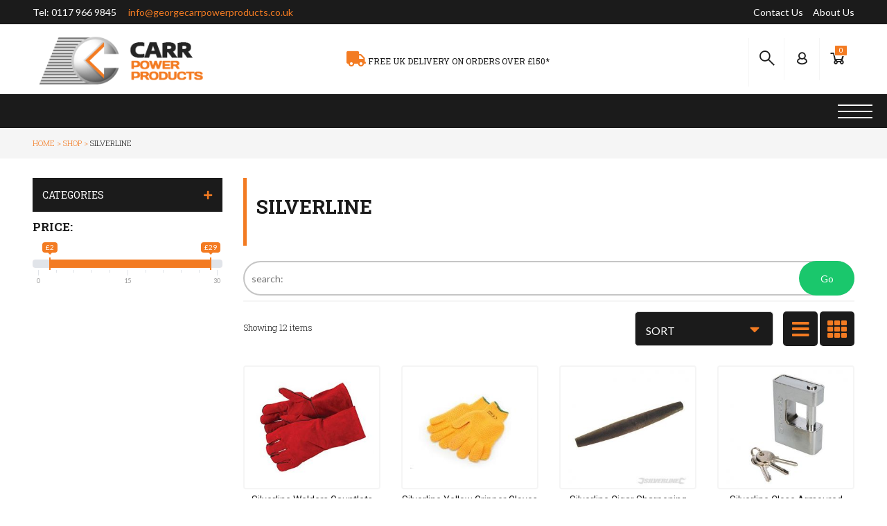

--- FILE ---
content_type: text/html; charset=UTF-8
request_url: https://georgecarrpowerproducts.co.uk/brand/silverline
body_size: 18658
content:
<!DOCTYPE html>
<html lang="en-GB">
<head>
	<meta charset="UTF-8" />
	<!-- <meta name="robots" content="noindex, nofollow"> -->
    <meta http-equiv="x-ua-compatible" content="ie=edge">
    <meta name="google-site-verification" content="lCE4b5lhHNeR4QgpN92d1hqvnbH8QoXPdMP7XTvn7Eo" />
    <meta name="viewport" content="width=device-width, initial-scale=1">
	<meta name="author" content="George Carr Power Products" />
	<meta name="copyright" content="georgecarrpowerproducts.co.uk" />
	<meta name="application-name" content="George Carr Power Products" />
	<meta property="og:url" content="https://georgecarrpowerproducts.co.uk/brand/silverline" />
				<link rel="canonical" href="https://georgecarrpowerproducts.co.uk/brand/silverline" />
		

				<title>Silverline | George Carr Power Products</title>
				<meta name="title" content="Silverline"/>
				<meta name="description" content="George Carr Power Products default seo description"/>
	
<meta name="twitter:card" content="summary" />
<meta name="twitter:site" content="@GCPowerProducts" />
<meta name="twitter:creator" content="@GCPowerProducts" />
			<meta name="twitter:title" content="Silverline" />
				<meta name="twitter:description" content="George Carr Power Products default seo description" />
		<meta name="twitter:card" content="summary_large_image">
	<meta name="twitter:image" content="https://georgecarrpowerproducts.co.uk/userfiles/brands/.thumbnail/SILVERLINE LOGO.jpg" />
	<meta name="twitter:image:width" content="610">
	<meta name="twitter:image:height" content="610">


<meta property="og:type" content="website" />
<meta property="og:url" content="https://georgecarrpowerproducts.co.uk" />
			<meta property="og:title" content="Silverline" />
		<meta property="og:image" content="https://georgecarrpowerproducts.co.uk/userfiles/brands/.thumbnail/SILVERLINE LOGO.jpg" />

			<meta property="og:description" content="George Carr Power Products default seo description" />
		
	
	<script type="application/ld+json">
	{
		"@context": "http://schema.org",
		"@type": "Organization",
		"name": "George Carr Power Products",
		"logo": "https://georgecarrpowerproducts.co.uk/img/logo.jpg",
		"image": "https://georgecarrpowerproducts.co.uk/img/logo.jpg",
		"url": "https://georgecarrpowerproducts.co.uk",
		"description": "George Carr & Sons has over 150 years experience in selling & servicing garden equipment and is one of the largest garden machinery retailers in the UK.",
		"address": {
			"@type": "PostalAddress",
			"streetAddress": "37-47 North Street",
			"addressLocality": "Bedminster",
			"addressRegion": "Bristol",
			"postalCode":"BS3 1EW",
			"addressCountry":"United Kingdom"
		},
		"contactpoint": {
			"@type": "ContactPoint",
			"contactType": "customer support",
			"telephone": "+441179669845"
		},
		"sameAs": [
            "https://en-gb.facebook.com/George-Carr-Power-Products-202749870133301/",
            "https://twitter.com/GCPowerProducts"
        ]
	}
	</script>
	<script type="application/ld+json">
	{ 
	    "@context": "http://schema.org", 
	    "@type": "WebSite", 
	    "url": "https://georgecarrpowerproducts.co.uk/brand/silverline", 
	    "name": "Silverline",
	    "author": {
	        "@type": "Organization",
	        "name": "George Carr Power Products"
	    },
	    "description": "",
	    "publisher": "George Carr Power Products"
	}
	</script>
	<script type="application/ld+json">
	{
	    "@context": "http://schema.org",
	    "@type": "LocalBusiness",
	    "address": {
			"@type": "PostalAddress",
			"streetAddress": "37-47 North Street",
			"addressLocality": "Bedminster",
			"addressRegion": "Bristol",
			"postalCode":"BS3 1EW",
			"addressCountry":"United Kingdom"
			
		},
	    "name": "George Carr Power Products",
	    "url": "https://georgecarrpowerproducts.co.uk",
	    "logo": "https://georgecarrpowerproducts.co.uk/img/logo.jpg",
	    "image": "https://georgecarrpowerproducts.co.uk/img/logo.jpg",
	    "telephone": "+441179669845",
	    "openingHours": [
	    	"Mo-Th 08:00-17:30",
	    	"Fr 08:00-12:30, 13:30-17:00",
	    	"Sa 08:00-12:00"
	    ],
	    "hasmap": "https://goo.gl/maps/sCKBhvbGyfH2",
	    "geo": {
	        "@type": "GeoCoordinates",
	        "latitude": "51.440983",
	        "longitude": "-2.603415"
	    },
	    "priceRange": "£ - ££££"
	}
	</script>
	<!-- <link href="https://fonts.googleapis.com/css?family=Lato:300,400,700|Roboto+Slab:300,400,600,700|Roboto:400,700" rel="stylesheet"> -->
	<link rel="stylesheet" href="/stylesheets/bootstrap.min.css" />	
	<link rel="stylesheet" href="/stylesheets/screen.css?v=2.4.6" />
	<link rel="stylesheet" href="/stylesheets/jquery-ui.min.css">
	<link rel="stylesheet" href="https://use.fontawesome.com/releases/v5.3.1/css/all.css" integrity="sha384-mzrmE5qonljUremFsqc01SB46JvROS7bZs3IO2EmfFsd15uHvIt+Y8vEf7N7fWAU" crossorigin="anonymous">
    

    <!-- Google Tag Manager -->
    <script>(function(w,d,s,l,i){w[l]=w[l]||[];w[l].push({'gtm.start':
                new Date().getTime(),event:'gtm.js'});var f=d.getElementsByTagName(s)[0],
            j=d.createElement(s),dl=l!='dataLayer'?'&l='+l:'';j.async=true;j.src=
            'https://www.googletagmanager.com/gtm.js?id='+i+dl;f.parentNode.insertBefore(j,f);
        })(window,document,'script','dataLayer','GTM-K9C5NC5W');</script>
    <!-- End Google Tag Manager -->
</head>
<body>
<!-- Google Tag Manager (noscript) -->
<noscript><iframe src="https://www.googletagmanager.com/ns.html?id=GTM-K9C5NC5W"
                  height="0" width="0" style="display:none;visibility:hidden"></iframe></noscript>
<!-- End Google Tag Manager (noscript) -->
<header>	
	<div class="contactRow">
		<div class="container-fluid">
			<div class="row">
				<div class="col-sm-12">
					<span class="tel">Tel: <a href="tel:01179669845">0117 966 9845</a></span>
					<script>
						<!--
						var string1 = "info";
						var string2 = "@";
						var string3 = "georgecarrpowerproducts.co.uk";
						var string4 = "email";
						document.write("<a class=email href=" + "mail" + "to:" + string1 + string2 + string3 + ">" + string1 + string2 + string3 + "</a>");
						//-->
					</script>
					
					<a class="link" href="https://georgecarrpowerproducts.co.uk/about-us">About Us</a>
					<!-- <a class="link" href="https://georgecarrpowerproducts.co.uk/news">Latest News</a> -->
					<a class="link" href="https://georgecarrpowerproducts.co.uk/contact">Contact Us</a>
				</div>
			</div>
		</div>
	</div>
	<div class="headerRow">
		<div class="container-fluid">
			<div class="row">
				<div class="col-lg-2 col-md-3 col-sm-4 col-6 d-flex align-items-center">
					<a href="/">
		                <img class="responsive logo d-none d-block-md" src="/img/logo.png" alt="Logo Main" title="Main Logo">
		                <img class="responsive logo d-none-md" src="/img/logo-mobile.png" alt="Logo Main" title="Main Logo">
		            </a>
				</div>
		        <div class="col-lg-8 col-md-6 col-sm-4 d-none d-sm-flex align-items-center justify-content-center">    
		            <span class="delivery" id="order"><i class="fas fa-truck"></i> Free UK Delivery on orders over £150*</span>
		            <span class="delivery"><i class="fas fa-thumbs-up"></i> Free expert advice</span>
		            <span class="delivery"><i class="fas fa-lock"></i> Secure online shopping</span>
		        </div>
		        <div class="col-lg-2 col-md-3 col-sm-4 col-6 d-flex align-items-center justify-content-end">
			        <div class="search headerButton hidden-xs">
			            <a class="expand" href="#"  title="Search"><i class="icon-search"></i></a>
			            <span class="results"></span>
			            <div class="search-wrapper">
							<form action="/search" method="get">
								<fieldset>
									<input type="text" name="q" class="search" aria-label="Search" placeholder="search:" id="top_search"/>
									<button type="submit" class="submit top"></button>
								</fieldset>
							</form>
			            </div>
		            </div>
		            <div class="signin headerButton hidden-xs">
							                <span><a href="/auth/login" title="Log In to your Dashboard" aria-label="Log In to your Dashboard"><i class="icon-user"></i></a></span>
		            		            </div>
		            <div class="mybasket headerButton hidden-xs">
		                <a href="/basket" title="Show Basket" aria-label="Show Basket"><i class="icon-cart"></i></a>
			            <span class="basketItems">0</span>
		            </div>
					<!--
					<div class="myList headerButton hidden-xs">
						<a href="/wishlist"><i class="fas fa-heart"></i></a>
						<span class="basketItems">3</span>
					</div>
					-->
				</div>
			</div>
		</div>
	</div>
	<div class="navRow">
		<div class="container-fluid">
			<div class="row">
				<div class="col-sm-12">
					<ul class="nav" id="menu">
																												<li class="category">
									<a href="https://georgecarrpowerproducts.co.uk/shop/garden-machinery">Garden Machinery</a>
									<ul>
																																<li class="category"><a href="https://georgecarrpowerproducts.co.uk/shop/garden-machinery/chainsaws-and-accessories">Chainsaws &amp; Accessories</a>
																									<ul>
																													<li class="category">
																<a href="https://georgecarrpowerproducts.co.uk/shop/garden-machinery/chainsaws-and-accessories/petrol-chainsaws">Petrol Chainsaws</a>
															</li>
																													<li class="category">
																<a href="https://georgecarrpowerproducts.co.uk/shop/garden-machinery/chainsaws-and-accessories/cordless-battery-chainsaws">Cordless Battery Chainsaws</a>
															</li>
																													<li class="category">
																<a href="https://georgecarrpowerproducts.co.uk/shop/garden-machinery/chainsaws-and-accessories/arborist-chainsaws">Arborist Chainsaws</a>
															</li>
																													<li class="category">
																<a href="https://georgecarrpowerproducts.co.uk/shop/garden-machinery/chainsaws-and-accessories/pole-pruners">Pole Pruners</a>
															</li>
																													<li class="category">
																<a href="https://georgecarrpowerproducts.co.uk/shop/garden-machinery/chainsaws-and-accessories/saw-horses">Saw Horses</a>
															</li>
																													<li class="category">
																<a href="https://georgecarrpowerproducts.co.uk/shop/garden-machinery/chainsaws-and-accessories/carving">Carving</a>
															</li>
																													<li class="category">
																<a href="https://georgecarrpowerproducts.co.uk/shop/garden-machinery/chainsaws-and-accessories/chainsaw-parts-and-accessories">Chainsaw Parts &amp; Accessories</a>
															</li>
																	
													</ul>
																
											</li>
																																<li class="category"><a href="https://georgecarrpowerproducts.co.uk/shop/garden-machinery/cordless-machinery">Cordless Machinery</a>
																									<ul>
																													<li class="category">
																<a href="https://georgecarrpowerproducts.co.uk/shop/garden-machinery/cordless-machinery/cordless-chainsaws">Cordless Chainsaws</a>
															</li>
																													<li class="category">
																<a href="https://georgecarrpowerproducts.co.uk/shop/garden-machinery/cordless-machinery/cordless-hedge-trimmers">Cordless Hedge Trimmers</a>
															</li>
																													<li class="category">
																<a href="https://georgecarrpowerproducts.co.uk/shop/garden-machinery/cordless-machinery/cordless-pole-pruners">Cordless Pole Pruners</a>
															</li>
																													<li class="category">
																<a href="https://georgecarrpowerproducts.co.uk/shop/garden-machinery/cordless-machinery/cordless-strimmers">Cordless Strimmers</a>
															</li>
																													<li class="category">
																<a href="https://georgecarrpowerproducts.co.uk/shop/garden-machinery/cordless-machinery/cordless-blowers">Cordless Blowers</a>
															</li>
																													<li class="category">
																<a href="https://georgecarrpowerproducts.co.uk/shop/garden-machinery/cordless-machinery/cordless-lawnmowers">Cordless Lawnmowers</a>
															</li>
																													<li class="category">
																<a href="https://georgecarrpowerproducts.co.uk/shop/garden-machinery/cordless-machinery/cordless-sweepers">Cordless Sweepers</a>
															</li>
																													<li class="category">
																<a href="https://georgecarrpowerproducts.co.uk/shop/garden-machinery/cordless-machinery/cordless-construction-machinery">Cordless Construction Machinery</a>
															</li>
																													<li class="category">
																<a href="https://georgecarrpowerproducts.co.uk/shop/garden-machinery/cordless-machinery/batteries-and-chargers">Batteries &amp; Chargers</a>
															</li>
																													<li class="category">
																<a href="https://georgecarrpowerproducts.co.uk/shop/garden-machinery/cordless-machinery/cordless-parts-and-accessories">Cordless Parts &amp; Accessories</a>
															</li>
																	
													</ul>
																
											</li>
																																<li class="category"><a href="https://georgecarrpowerproducts.co.uk/shop/garden-machinery/hedge-trimmers">Hedge Trimmers</a>
																									<ul>
																													<li class="category">
																<a href="https://georgecarrpowerproducts.co.uk/shop/garden-machinery/hedge-trimmers/petrol-hedge-trimmers">Petrol Hedge Trimmers</a>
															</li>
																													<li class="category">
																<a href="https://georgecarrpowerproducts.co.uk/shop/garden-machinery/hedge-trimmers/electric-hedge-trimmers">Electric Hedge Trimmers</a>
															</li>
																													<li class="category">
																<a href="https://georgecarrpowerproducts.co.uk/shop/garden-machinery/hedge-trimmers/petrol-long-reach-hedge-trimmers">Petrol Long Reach Hedge Trimmers</a>
															</li>
																													<li class="category">
																<a href="https://georgecarrpowerproducts.co.uk/shop/garden-machinery/hedge-trimmers/electric-long-reach-hedge-trimmers">Electric Long Reach Hedge Trimmers</a>
															</li>
																													<li class="category">
																<a href="https://georgecarrpowerproducts.co.uk/shop/garden-machinery/hedge-trimmers/hedge-trimmer-parts-and-accessories">Hedge Trimmer Parts &amp; Accessories</a>
															</li>
																	
													</ul>
																
											</li>
																																<li class="category"><a href="https://georgecarrpowerproducts.co.uk/shop/garden-machinery/blowers-and-vacuums">Blowers &amp; Vacuums</a>
																									<ul>
																													<li class="category">
																<a href="https://georgecarrpowerproducts.co.uk/shop/garden-machinery/blowers-and-vacuums/petrol-blowers">Petrol Blowers</a>
															</li>
																													<li class="category">
																<a href="https://georgecarrpowerproducts.co.uk/shop/garden-machinery/blowers-and-vacuums/electric-blowers">Electric Blowers</a>
															</li>
																													<li class="category">
																<a href="https://georgecarrpowerproducts.co.uk/shop/garden-machinery/blowers-and-vacuums/petrol-vacuum-shredders">Petrol Vacuum Shredders</a>
															</li>
																													<li class="category">
																<a href="https://georgecarrpowerproducts.co.uk/shop/garden-machinery/blowers-and-vacuums/electric-vacuum-shredders">Electric Vacuum Shredders</a>
															</li>
																													<li class="category">
																<a href="https://georgecarrpowerproducts.co.uk/shop/garden-machinery/blowers-and-vacuums/wheeled-leaf-and-litter-vacuums">Wheeled Leaf &amp; Litter Vacuums</a>
															</li>
																													<li class="category">
																<a href="https://georgecarrpowerproducts.co.uk/shop/garden-machinery/blowers-and-vacuums/blowers-and-vacuums-parts-and-accessories">Blowers &amp; Vacuums Parts &amp; Accessories</a>
															</li>
																													<li class="category">
																<a href="https://georgecarrpowerproducts.co.uk/shop/garden-machinery/blowers-and-vacuums/stihl-vacuum-cleaners">Stihl Vacuum Cleaners</a>
															</li>
																	
													</ul>
																
											</li>
																																<li class="category"><a href="https://georgecarrpowerproducts.co.uk/shop/garden-machinery/brushcutters-and-strimmers">Brushcutters &amp; Strimmers</a>
																									<ul>
																													<li class="category">
																<a href="https://georgecarrpowerproducts.co.uk/shop/garden-machinery/brushcutters-and-strimmers/home-and-garden">Home &amp; Garden</a>
															</li>
																													<li class="category">
																<a href="https://georgecarrpowerproducts.co.uk/shop/garden-machinery/brushcutters-and-strimmers/landscape-maintenance">Landscape Maintenance</a>
															</li>
																													<li class="category">
																<a href="https://georgecarrpowerproducts.co.uk/shop/garden-machinery/brushcutters-and-strimmers/clearing-saws">Clearing Saws</a>
															</li>
																													<li class="category">
																<a href="https://georgecarrpowerproducts.co.uk/shop/garden-machinery/brushcutters-and-strimmers/backpack-brushcutters">Backpack Brushcutters</a>
															</li>
																													<li class="category">
																<a href="https://georgecarrpowerproducts.co.uk/shop/garden-machinery/brushcutters-and-strimmers/electric-strimmers">Electric Strimmers</a>
															</li>
																													<li class="category">
																<a href="https://georgecarrpowerproducts.co.uk/shop/garden-machinery/brushcutters-and-strimmers/harnesses">Harnesses</a>
															</li>
																													<li class="category">
																<a href="https://georgecarrpowerproducts.co.uk/shop/garden-machinery/brushcutters-and-strimmers/cutting-heads">Cutting Heads</a>
															</li>
																													<li class="category">
																<a href="https://georgecarrpowerproducts.co.uk/shop/garden-machinery/brushcutters-and-strimmers/cutting-blades">Cutting Blades</a>
															</li>
																													<li class="category">
																<a href="https://georgecarrpowerproducts.co.uk/shop/garden-machinery/brushcutters-and-strimmers/mowing-line">Mowing Line</a>
															</li>
																													<li class="category">
																<a href="https://georgecarrpowerproducts.co.uk/shop/garden-machinery/brushcutters-and-strimmers/brushcutter-attachments">Brushcutter Attachments</a>
															</li>
																													<li class="category">
																<a href="https://georgecarrpowerproducts.co.uk/shop/garden-machinery/brushcutters-and-strimmers/strimmer-parts-and-accessories">Strimmer Parts &amp; Accessories</a>
															</li>
																													<li class="category">
																<a href="https://georgecarrpowerproducts.co.uk/shop/garden-machinery/brushcutters-and-strimmers/strimmer-guards">Strimmer Guards</a>
															</li>
																	
													</ul>
																
											</li>
																																<li class="category"><a href="https://georgecarrpowerproducts.co.uk/shop/garden-machinery/stihl-kombisystem">Stihl KombiSystem</a>
																									<ul>
																													<li class="category">
																<a href="https://georgecarrpowerproducts.co.uk/shop/garden-machinery/stihl-kombisystem/petrol-kombiengines">Petrol KombiEngines</a>
															</li>
																													<li class="category">
																<a href="https://georgecarrpowerproducts.co.uk/shop/garden-machinery/stihl-kombisystem/cordless-kombiengine">Cordless KombiEngine</a>
															</li>
																													<li class="category">
																<a href="https://georgecarrpowerproducts.co.uk/shop/garden-machinery/stihl-kombisystem/kombitools-and-accessories">KombiTools &amp; Accessories</a>
															</li>
																	
													</ul>
																
											</li>
																																<li class="category"><a href="https://georgecarrpowerproducts.co.uk/shop/garden-machinery/stihl-multisystem">Stihl MultiSystem</a>
																									<ul>
																													<li class="category">
																<a href="https://georgecarrpowerproducts.co.uk/shop/garden-machinery/stihl-multisystem/multiengines">MultiEngines</a>
															</li>
																													<li class="category">
																<a href="https://georgecarrpowerproducts.co.uk/shop/garden-machinery/stihl-multisystem/multitools-and-accessories">MultiTools &amp; Accessories</a>
															</li>
																	
													</ul>
																
											</li>
																																<li class="category"><a href="https://georgecarrpowerproducts.co.uk/shop/garden-machinery/honda-versatool">Honda Versatool</a>
																
											</li>
																																<li class="category"><a href="https://georgecarrpowerproducts.co.uk/shop/garden-machinery/lawnmowers">Lawnmowers</a>
																									<ul>
																													<li class="category">
																<a href="https://georgecarrpowerproducts.co.uk/shop/garden-machinery/lawnmowers/petrol-lawnmowers">Petrol Lawnmowers</a>
															</li>
																													<li class="category">
																<a href="https://georgecarrpowerproducts.co.uk/shop/garden-machinery/lawnmowers/electric-lawnmowers">Electric Lawnmowers</a>
															</li>
																													<li class="category">
																<a href="https://georgecarrpowerproducts.co.uk/shop/garden-machinery/lawnmowers/manual-lawnmowers">Manual Lawnmowers</a>
															</li>
																													<li class="category">
																<a href="https://georgecarrpowerproducts.co.uk/shop/garden-machinery/lawnmowers/stihl-pro-groundscare-lawnmowers">Stihl Pro Groundscare Lawnmowers</a>
															</li>
																													<li class="category">
																<a href="https://georgecarrpowerproducts.co.uk/shop/garden-machinery/lawnmowers/lawnmower-parts-and-accessories">Lawnmower Parts &amp; Accessories</a>
															</li>
																	
													</ul>
																
											</li>
																																<li class="category"><a href="https://georgecarrpowerproducts.co.uk/shop/garden-machinery/robotic-lawnmowers">Robotic Lawnmowers</a>
																									<ul>
																													<li class="category">
																<a href="https://georgecarrpowerproducts.co.uk/shop/garden-machinery/robotic-lawnmowers/husqvarna-automower">Husqvarna Automower</a>
															</li>
																													<li class="category">
																<a href="https://georgecarrpowerproducts.co.uk/shop/garden-machinery/robotic-lawnmowers/stihl-imow">Stihl iMow</a>
															</li>
																													<li class="category">
																<a href="https://georgecarrpowerproducts.co.uk/shop/garden-machinery/robotic-lawnmowers/honda-miimo">Honda Miimo</a>
															</li>
																	
													</ul>
																
											</li>
																																<li class="category"><a href="https://georgecarrpowerproducts.co.uk/shop/garden-machinery/tractors-and-ride-on-lawnmowers">Tractors &amp; Ride On Lawnmowers</a>
																									<ul>
																													<li class="category">
																<a href="https://georgecarrpowerproducts.co.uk/shop/garden-machinery/tractors-and-ride-on-lawnmowers/garden-tractors">Garden Tractors</a>
															</li>
																													<li class="category">
																<a href="https://georgecarrpowerproducts.co.uk/shop/garden-machinery/tractors-and-ride-on-lawnmowers/ride-on-lawnmowers">Ride On Lawnmowers</a>
															</li>
																													<li class="category">
																<a href="https://georgecarrpowerproducts.co.uk/shop/garden-machinery/tractors-and-ride-on-lawnmowers/tractor-and-ride-on-parts-and-accessories">Tractor &amp; Ride On Parts &amp; Accessories</a>
															</li>
																	
													</ul>
																
											</li>
																																<li class="category"><a href="https://georgecarrpowerproducts.co.uk/shop/garden-machinery/sweepers">Sweepers</a>
																
											</li>
																																<li class="category"><a href="https://georgecarrpowerproducts.co.uk/shop/garden-machinery/pressure-washers">Pressure Washers</a>
																									<ul>
																													<li class="category">
																<a href="https://georgecarrpowerproducts.co.uk/shop/garden-machinery/pressure-washers/pressure-washing-equipment">Pressure Washing Equipment</a>
															</li>
																													<li class="category">
																<a href="https://georgecarrpowerproducts.co.uk/shop/garden-machinery/pressure-washers/pressure-washer-accessories">Pressure Washer Accessories</a>
															</li>
																													<li class="category">
																<a href="https://georgecarrpowerproducts.co.uk/shop/garden-machinery/pressure-washers/pressure-washer-cleaning-agents">Pressure Washer Cleaning Agents</a>
															</li>
																	
													</ul>
																
											</li>
																																<li class="category"><a href="https://georgecarrpowerproducts.co.uk/shop/garden-machinery/construction-machinery">Construction Machinery</a>
																									<ul>
																													<li class="category">
																<a href="https://georgecarrpowerproducts.co.uk/shop/garden-machinery/construction-machinery/concrete-cutter-and-accessories">Concrete Cutter &amp; Accessories</a>
															</li>
																													<li class="category">
																<a href="https://georgecarrpowerproducts.co.uk/shop/garden-machinery/construction-machinery/petrol-cut-off-machines">Petrol Cut-off Machines</a>
															</li>
																													<li class="category">
																<a href="https://georgecarrpowerproducts.co.uk/shop/garden-machinery/construction-machinery/cordless-cut-off-machines">Cordless Cut-off Machines</a>
															</li>
																													<li class="category">
																<a href="https://georgecarrpowerproducts.co.uk/shop/garden-machinery/construction-machinery/cut-off-machine-accessories">Cut-off Machine Accessories</a>
															</li>
																													<li class="category">
																<a href="https://georgecarrpowerproducts.co.uk/shop/garden-machinery/construction-machinery/cutting-wheels">Cutting Wheels</a>
															</li>
																													<li class="category">
																<a href="https://georgecarrpowerproducts.co.uk/shop/garden-machinery/construction-machinery/earth-augers-and-accessories">Earth Augers &amp; Accessories</a>
															</li>
																													<li class="category">
																<a href="https://georgecarrpowerproducts.co.uk/shop/garden-machinery/construction-machinery/belle-cement-mixers">Belle Cement Mixers</a>
															</li>
																	
													</ul>
																
											</li>
																																<li class="category"><a href="https://georgecarrpowerproducts.co.uk/shop/garden-machinery/honda-generators">Honda Generators</a>
																									<ul>
																													<li class="category">
																<a href="https://georgecarrpowerproducts.co.uk/shop/garden-machinery/honda-generators/honda-leisure-generators">Honda Leisure Generators</a>
															</li>
																													<li class="category">
																<a href="https://georgecarrpowerproducts.co.uk/shop/garden-machinery/honda-generators/honda-professional-generators">Honda Professional Generators</a>
															</li>
																													<li class="category">
																<a href="https://georgecarrpowerproducts.co.uk/shop/garden-machinery/honda-generators/generator-parts-and-accessories">Generator Parts &amp; Accessories</a>
															</li>
																	
													</ul>
																
											</li>
																																<li class="category"><a href="https://georgecarrpowerproducts.co.uk/shop/garden-machinery/honda-water-pumps">Honda Water Pumps</a>
																
											</li>
																																<li class="category"><a href="https://georgecarrpowerproducts.co.uk/shop/garden-machinery/mistblowers-and-sprayers">Mistblowers &amp; Sprayers</a>
																									<ul>
																													<li class="category">
																<a href="https://georgecarrpowerproducts.co.uk/shop/garden-machinery/mistblowers-and-sprayers/mistblowers-and-accessories">Mistblowers &amp; Accessories</a>
															</li>
																													<li class="category">
																<a href="https://georgecarrpowerproducts.co.uk/shop/garden-machinery/mistblowers-and-sprayers/sprayers-and-accessories">Sprayers &amp; Accessories</a>
															</li>
																	
													</ul>
																
											</li>
																																<li class="category"><a href="https://georgecarrpowerproducts.co.uk/shop/garden-machinery/garden-shredders">Garden Shredders</a>
																									<ul>
																													<li class="category">
																<a href="https://georgecarrpowerproducts.co.uk/shop/garden-machinery/garden-shredders/petrol-garden-shredders">Petrol Garden Shredders</a>
															</li>
																													<li class="category">
																<a href="https://georgecarrpowerproducts.co.uk/shop/garden-machinery/garden-shredders/electric-garden-shredders">Electric Garden Shredders</a>
															</li>
																	
													</ul>
																
											</li>
																																<li class="category"><a href="https://georgecarrpowerproducts.co.uk/shop/garden-machinery/lawn-scarifiers">Lawn Scarifiers</a>
																
											</li>
																																<li class="category"><a href="https://georgecarrpowerproducts.co.uk/shop/garden-machinery/tillers">Tillers</a>
																
											</li>
																			</ul>
								</li>
																																			<li class="category">
									<a href="https://georgecarrpowerproducts.co.uk/shop/honda-engines">Honda Engines</a>
									<ul>
																																<li class="category"><a href="https://georgecarrpowerproducts.co.uk/shop/honda-engines/honda-petrol-engines">Honda Petrol Engines</a>
																									<ul>
																													<li class="category">
																<a href="https://georgecarrpowerproducts.co.uk/shop/honda-engines/honda-petrol-engines/gcv-gsv">GCV/GSV</a>
															</li>
																													<li class="category">
																<a href="https://georgecarrpowerproducts.co.uk/shop/honda-engines/honda-petrol-engines/gp">GP</a>
															</li>
																													<li class="category">
																<a href="https://georgecarrpowerproducts.co.uk/shop/honda-engines/honda-petrol-engines/gx">GX</a>
															</li>
																													<li class="category">
																<a href="https://georgecarrpowerproducts.co.uk/shop/honda-engines/honda-petrol-engines/gxv">GXV</a>
															</li>
																													<li class="category">
																<a href="https://georgecarrpowerproducts.co.uk/shop/honda-engines/honda-petrol-engines/mini-4">Mini 4</a>
															</li>
																	
													</ul>
																
											</li>
																																<li class="category"><a href="https://georgecarrpowerproducts.co.uk/shop/honda-engines/honda-engines-parts">Honda Engines Parts</a>
																
											</li>
																			</ul>
								</li>
																																			<li class="category">
									<a href="https://georgecarrpowerproducts.co.uk/shop/consumables">Consumables</a>
									<ul>
																																<li class="category"><a href="https://georgecarrpowerproducts.co.uk/shop/consumables/fuel-and-oil">Fuel &amp; Oil</a>
																									<ul>
																													<li class="category">
																<a href="https://georgecarrpowerproducts.co.uk/shop/consumables/fuel-and-oil/fuel">Fuel</a>
															</li>
																													<li class="category">
																<a href="https://georgecarrpowerproducts.co.uk/shop/consumables/fuel-and-oil/oil">Oil</a>
															</li>
																	
													</ul>
																
											</li>
																																<li class="category"><a href="https://georgecarrpowerproducts.co.uk/shop/consumables/fuel-cans-and-spouts">Fuel Cans &amp; Spouts</a>
																
											</li>
																																<li class="category"><a href="https://georgecarrpowerproducts.co.uk/shop/consumables/chainsaw-sharpening-tools">Chainsaw Sharpening Tools</a>
																									<ul>
																													<li class="category">
																<a href="https://georgecarrpowerproducts.co.uk/shop/consumables/chainsaw-sharpening-tools/chainsaw-files-and-handles">Chainsaw Files &amp; Handles</a>
															</li>
																													<li class="category">
																<a href="https://georgecarrpowerproducts.co.uk/shop/consumables/chainsaw-sharpening-tools/chainsaw-filing-kits-and-guides">Chainsaw Filing Kits &amp; Guides</a>
															</li>
																	
													</ul>
																
											</li>
																																<li class="category"><a href="https://georgecarrpowerproducts.co.uk/shop/consumables/cleaning-agents">Cleaning Agents</a>
																
											</li>
																																<li class="category"><a href="https://georgecarrpowerproducts.co.uk/shop/consumables/grease-and-lubricants">Grease &amp; Lubricants</a>
																
											</li>
																			</ul>
								</li>
																																			<li class="category">
									<a href="https://georgecarrpowerproducts.co.uk/shop/arborist-equipment">Arborist Equipment</a>
									<ul>
																																<li class="category"><a href="https://georgecarrpowerproducts.co.uk/shop/arborist-equipment/climbing-equipment">Climbing Equipment</a>
																									<ul>
																													<li class="category">
																<a href="https://georgecarrpowerproducts.co.uk/shop/arborist-equipment/climbing-equipment/ascenders">Ascenders</a>
															</li>
																													<li class="category">
																<a href="https://georgecarrpowerproducts.co.uk/shop/arborist-equipment/climbing-equipment/cambium-savers">Cambium Savers</a>
															</li>
																													<li class="category">
																<a href="https://georgecarrpowerproducts.co.uk/shop/arborist-equipment/climbing-equipment/climbing-harnesses-and-accessories">Climbing Harnesses &amp; Accessories</a>
															</li>
																													<li class="category">
																<a href="https://georgecarrpowerproducts.co.uk/shop/arborist-equipment/climbing-equipment/climbing-pulleys">Climbing Pulleys</a>
															</li>
																													<li class="category">
																<a href="https://georgecarrpowerproducts.co.uk/shop/arborist-equipment/climbing-equipment/climbing-ropes">Climbing Ropes</a>
															</li>
																													<li class="category">
																<a href="https://georgecarrpowerproducts.co.uk/shop/arborist-equipment/climbing-equipment/climbing-spikes-and-spares">Climbing Spikes &amp; Spares</a>
															</li>
																													<li class="category">
																<a href="https://georgecarrpowerproducts.co.uk/shop/arborist-equipment/climbing-equipment/friction-cord-split-tails-and-slings">Friction Cord, Split Tails &amp; Slings</a>
															</li>
																													<li class="category">
																<a href="https://georgecarrpowerproducts.co.uk/shop/arborist-equipment/climbing-equipment/karabiners-and-connectors">Karabiners &amp; Connectors</a>
															</li>
																													<li class="category">
																<a href="https://georgecarrpowerproducts.co.uk/shop/arborist-equipment/climbing-equipment/lanyards-flipline-and-strops">Lanyards, Flipline &amp; Strops</a>
															</li>
																													<li class="category">
																<a href="https://georgecarrpowerproducts.co.uk/shop/arborist-equipment/climbing-equipment/rings-and-swivels">Rings &amp; Swivels</a>
															</li>
																													<li class="category">
																<a href="https://georgecarrpowerproducts.co.uk/shop/arborist-equipment/climbing-equipment/rope-grabs">Rope Grabs</a>
															</li>
																													<li class="category">
																<a href="https://georgecarrpowerproducts.co.uk/shop/arborist-equipment/climbing-equipment/throwline-equipment">Throwline Equipment</a>
															</li>
																	
													</ul>
																
											</li>
																																<li class="category"><a href="https://georgecarrpowerproducts.co.uk/shop/arborist-equipment/lowering-and-rigging">Lowering &amp; Rigging</a>
																									<ul>
																													<li class="category">
																<a href="https://georgecarrpowerproducts.co.uk/shop/arborist-equipment/lowering-and-rigging/bracing">Bracing</a>
															</li>
																													<li class="category">
																<a href="https://georgecarrpowerproducts.co.uk/shop/arborist-equipment/lowering-and-rigging/log-trolleys">Log Trolleys</a>
															</li>
																													<li class="category">
																<a href="https://georgecarrpowerproducts.co.uk/shop/arborist-equipment/lowering-and-rigging/lowering-devices-and-accessories">Lowering Devices &amp; Accessories</a>
															</li>
																													<li class="category">
																<a href="https://georgecarrpowerproducts.co.uk/shop/arborist-equipment/lowering-and-rigging/rigging-karabiners-and-connectors">Rigging Karabiners &amp; Connectors</a>
															</li>
																													<li class="category">
																<a href="https://georgecarrpowerproducts.co.uk/shop/arborist-equipment/lowering-and-rigging/rigging-kits">Rigging Kits</a>
															</li>
																													<li class="category">
																<a href="https://georgecarrpowerproducts.co.uk/shop/arborist-equipment/lowering-and-rigging/rigging-plates-and-rings">Rigging Plates &amp; Rings</a>
															</li>
																													<li class="category">
																<a href="https://georgecarrpowerproducts.co.uk/shop/arborist-equipment/lowering-and-rigging/rigging-pulleys">Rigging Pulleys</a>
															</li>
																													<li class="category">
																<a href="https://georgecarrpowerproducts.co.uk/shop/arborist-equipment/lowering-and-rigging/rigging-ropes">Rigging Ropes</a>
															</li>
																													<li class="category">
																<a href="https://georgecarrpowerproducts.co.uk/shop/arborist-equipment/lowering-and-rigging/strops-and-slings">Strops &amp; Slings</a>
															</li>
																	
													</ul>
																
											</li>
																																<li class="category"><a href="https://georgecarrpowerproducts.co.uk/shop/arborist-equipment/ladders">Ladders</a>
																									<ul>
																													<li class="category">
																<a href="https://georgecarrpowerproducts.co.uk/shop/arborist-equipment/ladders/platform-tripod-ladders">Platform Tripod Ladders</a>
															</li>
																													<li class="category">
																<a href="https://georgecarrpowerproducts.co.uk/shop/arborist-equipment/ladders/tripod-ladders">Tripod Ladders</a>
															</li>
																													<li class="category">
																<a href="https://georgecarrpowerproducts.co.uk/shop/arborist-equipment/ladders/tripod-ladder-accessories">Tripod Ladder Accessories</a>
															</li>
																	
													</ul>
																
											</li>
																																<li class="category"><a href="https://georgecarrpowerproducts.co.uk/shop/arborist-equipment/bags-and-storage">Bags &amp; Storage</a>
																
											</li>
																			</ul>
								</li>
																																			<li class="category">
									<a href="https://georgecarrpowerproducts.co.uk/shop/clothing-and-ppe">Clothing &amp; PPE</a>
									<ul>
																																<li class="category"><a href="https://georgecarrpowerproducts.co.uk/shop/clothing-and-ppe/chainsaw-boots-and-accessories">Chainsaw Boots &amp; Accessories</a>
																
											</li>
																																<li class="category"><a href="https://georgecarrpowerproducts.co.uk/shop/clothing-and-ppe/chainsaw-trousers">Chainsaw Trousers</a>
																									<ul>
																													<li class="category">
																<a href="https://georgecarrpowerproducts.co.uk/shop/clothing-and-ppe/chainsaw-trousers/chainsaw-trousers-type-a-front-protection">Chainsaw Trousers, Type A (Front Protection)</a>
															</li>
																													<li class="category">
																<a href="https://georgecarrpowerproducts.co.uk/shop/clothing-and-ppe/chainsaw-trousers/chainsaw-trousers-type-c-all-round-protection">Chainsaw Trousers, Type C (All Round Protection)</a>
															</li>
																	
													</ul>
																
											</li>
																																<li class="category"><a href="https://georgecarrpowerproducts.co.uk/shop/clothing-and-ppe/waterproof-trousers">Waterproof Trousers</a>
																
											</li>
																																<li class="category"><a href="https://georgecarrpowerproducts.co.uk/shop/clothing-and-ppe/helmets-hearing-and-eye-protection">Helmets, Hearing &amp; Eye Protection</a>
																									<ul>
																													<li class="category">
																<a href="https://georgecarrpowerproducts.co.uk/shop/clothing-and-ppe/helmets-hearing-and-eye-protection/helmets-and-accessories">Helmets &amp; Accessories</a>
															</li>
																													<li class="category">
																<a href="https://georgecarrpowerproducts.co.uk/shop/clothing-and-ppe/helmets-hearing-and-eye-protection/hearing-protection">Hearing Protection</a>
															</li>
																													<li class="category">
																<a href="https://georgecarrpowerproducts.co.uk/shop/clothing-and-ppe/helmets-hearing-and-eye-protection/safety-glasses">Safety Glasses</a>
															</li>
																													<li class="category">
																<a href="https://georgecarrpowerproducts.co.uk/shop/clothing-and-ppe/helmets-hearing-and-eye-protection/visors">Visors</a>
															</li>
																	
													</ul>
																
											</li>
																																<li class="category"><a href="https://georgecarrpowerproducts.co.uk/shop/clothing-and-ppe/jackets">Jackets</a>
																
											</li>
																																<li class="category"><a href="https://georgecarrpowerproducts.co.uk/shop/clothing-and-ppe/gloves">Gloves</a>
																									<ul>
																													<li class="category">
																<a href="https://georgecarrpowerproducts.co.uk/shop/clothing-and-ppe/gloves/chainsaw-protective-gloves">Chainsaw Protective Gloves</a>
															</li>
																													<li class="category">
																<a href="https://georgecarrpowerproducts.co.uk/shop/clothing-and-ppe/gloves/general-purpose-gloves">General Purpose Gloves</a>
															</li>
																	
													</ul>
																
											</li>
																																<li class="category"><a href="https://georgecarrpowerproducts.co.uk/shop/clothing-and-ppe/belts-and-braces">Belts &amp; Braces</a>
																
											</li>
																																<li class="category"><a href="https://georgecarrpowerproducts.co.uk/shop/clothing-and-ppe/caps-and-hats">Caps &amp; Hats</a>
																
											</li>
																																<li class="category"><a href="https://georgecarrpowerproducts.co.uk/shop/clothing-and-ppe/protective-clothing">Protective Clothing</a>
																
											</li>
																																<li class="category"><a href="https://georgecarrpowerproducts.co.uk/shop/clothing-and-ppe/outdoor-boots">Outdoor Boots</a>
																
											</li>
																			</ul>
								</li>
																																			<li class="category">
									<a href="https://georgecarrpowerproducts.co.uk/shop/gifts-and-toys">Gifts &amp; Toys</a>
								</li>
																																			<li class="category">
									<a href="https://georgecarrpowerproducts.co.uk/shop/pruning">Pruning</a>
									<ul>
																																<li class="category"><a href="https://georgecarrpowerproducts.co.uk/shop/pruning/silky-saws">Silky Saws</a>
																
											</li>
																																<li class="category"><a href="https://georgecarrpowerproducts.co.uk/shop/pruning/pole-pruning">Pole Pruning</a>
																
											</li>
																																<li class="category"><a href="https://georgecarrpowerproducts.co.uk/shop/pruning/pruning-saws">Pruning Saws</a>
																
											</li>
																																<li class="category"><a href="https://georgecarrpowerproducts.co.uk/shop/pruning/secateurs">Secateurs</a>
																
											</li>
																																<li class="category"><a href="https://georgecarrpowerproducts.co.uk/shop/pruning/loppers">Loppers</a>
																
											</li>
																																<li class="category"><a href="https://georgecarrpowerproducts.co.uk/shop/pruning/bowsaws-and-blades">Bowsaws &amp; Blades</a>
																
											</li>
																																<li class="category"><a href="https://georgecarrpowerproducts.co.uk/shop/pruning/garden-shears">Garden Shears</a>
																
											</li>
																			</ul>
								</li>
																																			<li class="category">
									<a href="https://georgecarrpowerproducts.co.uk/shop/forestry-tools">Forestry Tools</a>
									<ul>
																																<li class="category"><a href="https://georgecarrpowerproducts.co.uk/shop/forestry-tools/axes-and-mauls">Axes &amp; Mauls</a>
																
											</li>
																																<li class="category"><a href="https://georgecarrpowerproducts.co.uk/shop/forestry-tools/felling-levers">Felling Levers</a>
																
											</li>
																																<li class="category"><a href="https://georgecarrpowerproducts.co.uk/shop/forestry-tools/hooks-and-tongs">Hooks &amp; Tongs</a>
																
											</li>
																																<li class="category"><a href="https://georgecarrpowerproducts.co.uk/shop/forestry-tools/measuring-and-marking">Measuring &amp; Marking</a>
																
											</li>
																																<li class="category"><a href="https://georgecarrpowerproducts.co.uk/shop/forestry-tools/sawhorses">Sawhorses</a>
																
											</li>
																																<li class="category"><a href="https://georgecarrpowerproducts.co.uk/shop/forestry-tools/felling-and-splitting-wedges">Felling &amp; Splitting Wedges</a>
																
											</li>
																			</ul>
								</li>
																																			<li class="category">
									<a href="https://georgecarrpowerproducts.co.uk/shop/garden-hand-tools">Garden Hand Tools</a>
								</li>
																																			<li class="category">
									<a href="https://georgecarrpowerproducts.co.uk/shop/health-and-safety">Health &amp; Safety</a>
									<ul>
																																<li class="category"><a href="https://georgecarrpowerproducts.co.uk/shop/health-and-safety/first-aid">First Aid</a>
																
											</li>
																																<li class="category"><a href="https://georgecarrpowerproducts.co.uk/shop/health-and-safety/torches">Torches</a>
																
											</li>
																																<li class="category"><a href="https://georgecarrpowerproducts.co.uk/shop/health-and-safety/traffic-management">Traffic Management</a>
																
											</li>
																			</ul>
								</li>
																		</ul>
				</div>
			</div>
		</div>
	</div>		
			
</header>
	<div class="search-wrapper-row">
		<div class="container-fluid">
			<div class="row justify-content-center">
				<div class="col text-center">
					<form class="mobileSearch" action="/search" method="get">
						<fieldset>
							<input type="text" name="q" class="search" aria-label="Search" placeholder="search:" id="mobileSearch_master"/>
							<button type="submit" class="submit top"></button>
						</fieldset>
					</form>
				</div>
			</div>
		</div>
	</div>
		<div class="breadcrumbs" itemscope itemtype="http://schema.org/BreadcrumbList">		
		<div class="container-fluid">
			<span class="item" itemprop="itemListElement" itemscope itemtype="http://schema.org/ListItem">
				<a class="home" itemprop="item" href="/">
					<span itemprop="name">Home</span>
					<meta itemprop="position" content="1" />
				</a>
			</span>
										<span class="item" itemprop="itemListElement" itemscope itemtype="http://schema.org/ListItem">
											<a class="home" itemprop="item" href="/shop">
							<span itemprop="name">Shop</span>
							<meta itemprop="position" content="2" />
						</a>
															</span>
							<span class="item" itemprop="itemListElement" itemscope itemtype="http://schema.org/ListItem">
											<a class="self" itemprop="item" href="/brand/silverline">
							<span itemprop="name">Silverline</span>
							<meta itemprop="position" content="3" />
						</a>
															</span>
					</div>
	</div>
	
	<link rel="stylesheet" href="/stylesheets/ion.rangeSlider.min.css" />
	<link rel="stylesheet" href="/stylesheets/skinflat.css" />
	<style>
		[data-tooltip] {
			position: relative;
			z-index: 2;
			cursor: pointer;
        }
        /* Hide the tooltip content by default */
        [data-tooltip]:before,
        [data-tooltip]:after {
			visibility: hidden;
			/*-ms-filter: "progid:DXImageTransform.Microsoft.Alpha(Opacity=0)";
			filter: progid: DXImageTransform.Microsoft.Alpha(Opacity=0);*/
			opacity: 0;
			pointer-events: none;
        }
        /* Position tooltip above the element */
        [data-tooltip]:before {
			position: absolute;
			bottom: 150%;
			left: 50%;
			margin-bottom: 5px;
			margin-left: -80px;
			padding: 7px;
			width: 160px;
			-webkit-border-radius: 3px;
			-moz-border-radius: 3px;
			border-radius: 3px;
			background-color: #000;
			background-color: hsla(0, 0%, 20%, 0.9);
			color: #fff;
			content: attr(data-tooltip);
			text-align: center;
			font-size: 14px;
			line-height: 1.2;
        }
        /* Triangle hack to make tooltip look like a speech bubble */
        [data-tooltip]:after {
			position: absolute;
			bottom: 150%;
			left: 50%;
			margin-left: -5px;
			margin-top: -1px;
			width: 0;
			border-top: 5px solid #000;
			border-top: 5px solid hsla(0, 0%, 20%, 0.9);
			border-right: 5px solid transparent;
			border-left: 5px solid transparent;
			content: " ";
			font-size: 0;
			line-height: 0;
        }
        /* Show tooltip content on hover */
        [data-tooltip]:hover:before,
        [data-tooltip]:hover:after {
			visibility: visible;
			/*
			-ms-filter: "progid:DXImageTransform.Microsoft.Alpha(Opacity=100)";
			filter: progid: DXImageTransform.Microsoft.Alpha(Opacity=100);
			*/
			opacity: 1;
        }
	</style>
	<div class="contentRow shoe-grid internal">
	    <div class="container-fluid">
			
	        <div class="row">
	            <div class="col-md-4 col-lg-3">
	                <div class="categories-filters">
<!-- 	                <button type="button" id="show-mobile-filters" class="main-button black small hidden visible-xs">Filters</button> -->
	                    <div class="mobile-filters">
<!--
	                        <div class="filter-wrap">
	                        	<div class="selected-filters">
	                        	    <a id="clear-filter" href="/shop" class="main-button tiny black">Clear All</a>
	                        	</div>
	                        </div>
-->
                            <div class="box">
                                <a class="rm" data-toggle="collapse" href="#categories-wrap" role="button" aria-expanded="false" aria-controls="categories-wrap">Categories</a>
                                <div class="overflow-wrap collapse" id="categories-wrap">
	                                <ul class="catList">
		                                <li><a href="/shop">All</a></li>
																																<li class="">
												<a href="/shop/garden-machinery" style="">Garden Machinery</a>
																									<ul>
																																												<li class=" sub_category-list_item">
																<a
																	href="/shop/garden-machinery/chainsaws-and-accessories"
																	style=""
																>Chainsaws & Accessories <i class="fa fa-fw fa-chevron-right"></i></a>
																																	<ul>
																																																								<li>
																				<a href="/shop/garden-machinery/chainsaws-and-accessories/petrol-chainsaws" style="">Petrol Chainsaws</a>
																			</li>
																																																								<li>
																				<a href="/shop/garden-machinery/chainsaws-and-accessories/cordless-battery-chainsaws" style="">Cordless Battery Chainsaws</a>
																			</li>
																																																								<li>
																				<a href="/shop/garden-machinery/chainsaws-and-accessories/arborist-chainsaws" style="">Arborist Chainsaws</a>
																			</li>
																																																								<li>
																				<a href="/shop/garden-machinery/chainsaws-and-accessories/pole-pruners" style="">Pole Pruners</a>
																			</li>
																																																								<li>
																				<a href="/shop/garden-machinery/chainsaws-and-accessories/saw-horses" style="">Saw Horses</a>
																			</li>
																																																								<li>
																				<a href="/shop/garden-machinery/chainsaws-and-accessories/carving" style="">Carving</a>
																			</li>
																																																								<li>
																				<a href="/shop/garden-machinery/chainsaws-and-accessories/chainsaw-parts-and-accessories" style="">Chainsaw Parts & Accessories</a>
																			</li>
																																			</ul>
																															</li>
																																												<li class=" sub_category-list_item">
																<a
																	href="/shop/garden-machinery/cordless-machinery"
																	style=""
																>Cordless Machinery <i class="fa fa-fw fa-chevron-right"></i></a>
																																	<ul>
																																																								<li>
																				<a href="/shop/garden-machinery/cordless-machinery/cordless-chainsaws" style="">Cordless Chainsaws</a>
																			</li>
																																																								<li>
																				<a href="/shop/garden-machinery/cordless-machinery/cordless-hedge-trimmers" style="">Cordless Hedge Trimmers</a>
																			</li>
																																																								<li>
																				<a href="/shop/garden-machinery/cordless-machinery/cordless-pole-pruners" style="">Cordless Pole Pruners</a>
																			</li>
																																																								<li>
																				<a href="/shop/garden-machinery/cordless-machinery/cordless-strimmers" style="">Cordless Strimmers</a>
																			</li>
																																																								<li>
																				<a href="/shop/garden-machinery/cordless-machinery/cordless-blowers" style="">Cordless Blowers</a>
																			</li>
																																																								<li>
																				<a href="/shop/garden-machinery/cordless-machinery/cordless-lawnmowers" style="">Cordless Lawnmowers</a>
																			</li>
																																																								<li>
																				<a href="/shop/garden-machinery/cordless-machinery/cordless-sweepers" style="">Cordless Sweepers</a>
																			</li>
																																																								<li>
																				<a href="/shop/garden-machinery/cordless-machinery/cordless-construction-machinery" style="">Cordless Construction Machinery</a>
																			</li>
																																																								<li>
																				<a href="/shop/garden-machinery/cordless-machinery/batteries-and-chargers" style="">Batteries & Chargers</a>
																			</li>
																																																								<li>
																				<a href="/shop/garden-machinery/cordless-machinery/cordless-parts-and-accessories" style="">Cordless Parts & Accessories</a>
																			</li>
																																			</ul>
																															</li>
																																												<li class=" sub_category-list_item">
																<a
																	href="/shop/garden-machinery/hedge-trimmers"
																	style=""
																>Hedge Trimmers <i class="fa fa-fw fa-chevron-right"></i></a>
																																	<ul>
																																																								<li>
																				<a href="/shop/garden-machinery/hedge-trimmers/petrol-hedge-trimmers" style="">Petrol Hedge Trimmers</a>
																			</li>
																																																								<li>
																				<a href="/shop/garden-machinery/hedge-trimmers/electric-hedge-trimmers" style="">Electric Hedge Trimmers</a>
																			</li>
																																																								<li>
																				<a href="/shop/garden-machinery/hedge-trimmers/petrol-long-reach-hedge-trimmers" style="">Petrol Long Reach Hedge Trimmers</a>
																			</li>
																																																								<li>
																				<a href="/shop/garden-machinery/hedge-trimmers/electric-long-reach-hedge-trimmers" style="">Electric Long Reach Hedge Trimmers</a>
																			</li>
																																																								<li>
																				<a href="/shop/garden-machinery/hedge-trimmers/hedge-trimmer-parts-and-accessories" style="">Hedge Trimmer Parts & Accessories</a>
																			</li>
																																			</ul>
																															</li>
																																												<li class=" sub_category-list_item">
																<a
																	href="/shop/garden-machinery/blowers-and-vacuums"
																	style=""
																>Blowers & Vacuums <i class="fa fa-fw fa-chevron-right"></i></a>
																																	<ul>
																																																								<li>
																				<a href="/shop/garden-machinery/blowers-and-vacuums/petrol-blowers" style="">Petrol Blowers</a>
																			</li>
																																																								<li>
																				<a href="/shop/garden-machinery/blowers-and-vacuums/electric-blowers" style="">Electric Blowers</a>
																			</li>
																																																								<li>
																				<a href="/shop/garden-machinery/blowers-and-vacuums/petrol-vacuum-shredders" style="">Petrol Vacuum Shredders</a>
																			</li>
																																																								<li>
																				<a href="/shop/garden-machinery/blowers-and-vacuums/electric-vacuum-shredders" style="">Electric Vacuum Shredders</a>
																			</li>
																																																								<li>
																				<a href="/shop/garden-machinery/blowers-and-vacuums/wheeled-leaf-and-litter-vacuums" style="">Wheeled Leaf & Litter Vacuums</a>
																			</li>
																																																								<li>
																				<a href="/shop/garden-machinery/blowers-and-vacuums/blowers-and-vacuums-parts-and-accessories" style="">Blowers & Vacuums Parts & Accessories</a>
																			</li>
																																																								<li>
																				<a href="/shop/garden-machinery/blowers-and-vacuums/stihl-vacuum-cleaners" style="">Stihl Vacuum Cleaners</a>
																			</li>
																																			</ul>
																															</li>
																																												<li class=" sub_category-list_item">
																<a
																	href="/shop/garden-machinery/brushcutters-and-strimmers"
																	style=""
																>Brushcutters & Strimmers <i class="fa fa-fw fa-chevron-right"></i></a>
																																	<ul>
																																																								<li>
																				<a href="/shop/garden-machinery/brushcutters-and-strimmers/home-and-garden" style="">Home & Garden</a>
																			</li>
																																																								<li>
																				<a href="/shop/garden-machinery/brushcutters-and-strimmers/landscape-maintenance" style="">Landscape Maintenance</a>
																			</li>
																																																								<li>
																				<a href="/shop/garden-machinery/brushcutters-and-strimmers/clearing-saws" style="">Clearing Saws</a>
																			</li>
																																																								<li>
																				<a href="/shop/garden-machinery/brushcutters-and-strimmers/backpack-brushcutters" style="">Backpack Brushcutters</a>
																			</li>
																																																								<li>
																				<a href="/shop/garden-machinery/brushcutters-and-strimmers/electric-strimmers" style="">Electric Strimmers</a>
																			</li>
																																																								<li>
																				<a href="/shop/garden-machinery/brushcutters-and-strimmers/harnesses" style="">Harnesses</a>
																			</li>
																																																								<li>
																				<a href="/shop/garden-machinery/brushcutters-and-strimmers/cutting-heads" style="">Cutting Heads</a>
																			</li>
																																																								<li>
																				<a href="/shop/garden-machinery/brushcutters-and-strimmers/cutting-blades" style="">Cutting Blades</a>
																			</li>
																																																								<li>
																				<a href="/shop/garden-machinery/brushcutters-and-strimmers/mowing-line" style="">Mowing Line</a>
																			</li>
																																																								<li>
																				<a href="/shop/garden-machinery/brushcutters-and-strimmers/brushcutter-attachments" style="">Brushcutter Attachments</a>
																			</li>
																																																								<li>
																				<a href="/shop/garden-machinery/brushcutters-and-strimmers/strimmer-parts-and-accessories" style="">Strimmer Parts & Accessories</a>
																			</li>
																																																								<li>
																				<a href="/shop/garden-machinery/brushcutters-and-strimmers/strimmer-guards" style="">Strimmer Guards</a>
																			</li>
																																			</ul>
																															</li>
																																												<li class=" sub_category-list_item">
																<a
																	href="/shop/garden-machinery/stihl-kombisystem"
																	style=""
																>Stihl KombiSystem <i class="fa fa-fw fa-chevron-right"></i></a>
																																	<ul>
																																																								<li>
																				<a href="/shop/garden-machinery/stihl-kombisystem/petrol-kombiengines" style="">Petrol KombiEngines</a>
																			</li>
																																																								<li>
																				<a href="/shop/garden-machinery/stihl-kombisystem/cordless-kombiengine" style="">Cordless KombiEngine</a>
																			</li>
																																																								<li>
																				<a href="/shop/garden-machinery/stihl-kombisystem/kombitools-and-accessories" style="">KombiTools & Accessories</a>
																			</li>
																																			</ul>
																															</li>
																																												<li class=" sub_category-list_item">
																<a
																	href="/shop/garden-machinery/stihl-multisystem"
																	style=""
																>Stihl MultiSystem <i class="fa fa-fw fa-chevron-right"></i></a>
																																	<ul>
																																																								<li>
																				<a href="/shop/garden-machinery/stihl-multisystem/multiengines" style="">MultiEngines</a>
																			</li>
																																																								<li>
																				<a href="/shop/garden-machinery/stihl-multisystem/multitools-and-accessories" style="">MultiTools & Accessories</a>
																			</li>
																																			</ul>
																															</li>
																																												<li class=" sub_category-list_item">
																<a
																	href="/shop/garden-machinery/honda-versatool"
																	style=""
																>Honda Versatool <i class="fa fa-fw fa-chevron-right"></i></a>
																															</li>
																																												<li class=" sub_category-list_item">
																<a
																	href="/shop/garden-machinery/lawnmowers"
																	style=""
																>Lawnmowers <i class="fa fa-fw fa-chevron-right"></i></a>
																																	<ul>
																																																								<li>
																				<a href="/shop/garden-machinery/lawnmowers/petrol-lawnmowers" style="">Petrol Lawnmowers</a>
																			</li>
																																																								<li>
																				<a href="/shop/garden-machinery/lawnmowers/electric-lawnmowers" style="">Electric Lawnmowers</a>
																			</li>
																																																								<li>
																				<a href="/shop/garden-machinery/lawnmowers/manual-lawnmowers" style="">Manual Lawnmowers</a>
																			</li>
																																																								<li>
																				<a href="/shop/garden-machinery/lawnmowers/stihl-pro-groundscare-lawnmowers" style="">Stihl Pro Groundscare Lawnmowers</a>
																			</li>
																																																								<li>
																				<a href="/shop/garden-machinery/lawnmowers/lawnmower-parts-and-accessories" style="">Lawnmower Parts & Accessories</a>
																			</li>
																																			</ul>
																															</li>
																																												<li class=" sub_category-list_item">
																<a
																	href="/shop/garden-machinery/robotic-lawnmowers"
																	style=""
																>Robotic Lawnmowers <i class="fa fa-fw fa-chevron-right"></i></a>
																																	<ul>
																																																								<li>
																				<a href="/shop/garden-machinery/robotic-lawnmowers/husqvarna-automower" style="">Husqvarna Automower</a>
																			</li>
																																																								<li>
																				<a href="/shop/garden-machinery/robotic-lawnmowers/stihl-imow" style="">Stihl iMow</a>
																			</li>
																																																								<li>
																				<a href="/shop/garden-machinery/robotic-lawnmowers/honda-miimo" style="">Honda Miimo</a>
																			</li>
																																			</ul>
																															</li>
																																												<li class=" sub_category-list_item">
																<a
																	href="/shop/garden-machinery/tractors-and-ride-on-lawnmowers"
																	style=""
																>Tractors & Ride On Lawnmowers <i class="fa fa-fw fa-chevron-right"></i></a>
																																	<ul>
																																																								<li>
																				<a href="/shop/garden-machinery/tractors-and-ride-on-lawnmowers/garden-tractors" style="">Garden Tractors</a>
																			</li>
																																																								<li>
																				<a href="/shop/garden-machinery/tractors-and-ride-on-lawnmowers/ride-on-lawnmowers" style="">Ride On Lawnmowers</a>
																			</li>
																																																								<li>
																				<a href="/shop/garden-machinery/tractors-and-ride-on-lawnmowers/tractor-and-ride-on-parts-and-accessories" style="">Tractor & Ride On Parts & Accessories</a>
																			</li>
																																			</ul>
																															</li>
																																												<li class=" sub_category-list_item">
																<a
																	href="/shop/garden-machinery/sweepers"
																	style=""
																>Sweepers <i class="fa fa-fw fa-chevron-right"></i></a>
																															</li>
																																												<li class=" sub_category-list_item">
																<a
																	href="/shop/garden-machinery/pressure-washers"
																	style=""
																>Pressure Washers <i class="fa fa-fw fa-chevron-right"></i></a>
																																	<ul>
																																																								<li>
																				<a href="/shop/garden-machinery/pressure-washers/pressure-washing-equipment" style="">Pressure Washing Equipment</a>
																			</li>
																																																								<li>
																				<a href="/shop/garden-machinery/pressure-washers/pressure-washer-accessories" style="">Pressure Washer Accessories</a>
																			</li>
																																																								<li>
																				<a href="/shop/garden-machinery/pressure-washers/pressure-washer-cleaning-agents" style="">Pressure Washer Cleaning Agents</a>
																			</li>
																																			</ul>
																															</li>
																																												<li class=" sub_category-list_item">
																<a
																	href="/shop/garden-machinery/construction-machinery"
																	style=""
																>Construction Machinery <i class="fa fa-fw fa-chevron-right"></i></a>
																																	<ul>
																																																								<li>
																				<a href="/shop/garden-machinery/construction-machinery/concrete-cutter-and-accessories" style="">Concrete Cutter & Accessories</a>
																			</li>
																																																								<li>
																				<a href="/shop/garden-machinery/construction-machinery/petrol-cut-off-machines" style="">Petrol Cut-off Machines</a>
																			</li>
																																																								<li>
																				<a href="/shop/garden-machinery/construction-machinery/cordless-cut-off-machines" style="">Cordless Cut-off Machines</a>
																			</li>
																																																								<li>
																				<a href="/shop/garden-machinery/construction-machinery/cut-off-machine-accessories" style="">Cut-off Machine Accessories</a>
																			</li>
																																																								<li>
																				<a href="/shop/garden-machinery/construction-machinery/cutting-wheels" style="">Cutting Wheels</a>
																			</li>
																																																								<li>
																				<a href="/shop/garden-machinery/construction-machinery/earth-augers-and-accessories" style="">Earth Augers & Accessories</a>
																			</li>
																																																								<li>
																				<a href="/shop/garden-machinery/construction-machinery/belle-cement-mixers" style="">Belle Cement Mixers</a>
																			</li>
																																			</ul>
																															</li>
																																												<li class=" sub_category-list_item">
																<a
																	href="/shop/garden-machinery/honda-generators"
																	style=""
																>Honda Generators <i class="fa fa-fw fa-chevron-right"></i></a>
																																	<ul>
																																																								<li>
																				<a href="/shop/garden-machinery/honda-generators/honda-leisure-generators" style="">Honda Leisure Generators</a>
																			</li>
																																																								<li>
																				<a href="/shop/garden-machinery/honda-generators/honda-professional-generators" style="">Honda Professional Generators</a>
																			</li>
																																																								<li>
																				<a href="/shop/garden-machinery/honda-generators/generator-parts-and-accessories" style="">Generator Parts & Accessories</a>
																			</li>
																																			</ul>
																															</li>
																																												<li class=" sub_category-list_item">
																<a
																	href="/shop/garden-machinery/honda-water-pumps"
																	style=""
																>Honda Water Pumps <i class="fa fa-fw fa-chevron-right"></i></a>
																															</li>
																																												<li class=" sub_category-list_item">
																<a
																	href="/shop/garden-machinery/stihl-petrol-water-pumps"
																	style=""
																>Stihl Petrol Water Pumps <i class="fa fa-fw fa-chevron-right"></i></a>
																															</li>
																																												<li class=" sub_category-list_item">
																<a
																	href="/shop/garden-machinery/mistblowers-and-sprayers"
																	style=""
																>Mistblowers & Sprayers <i class="fa fa-fw fa-chevron-right"></i></a>
																																	<ul>
																																																								<li>
																				<a href="/shop/garden-machinery/mistblowers-and-sprayers/mistblowers-and-accessories" style="">Mistblowers & Accessories</a>
																			</li>
																																																								<li>
																				<a href="/shop/garden-machinery/mistblowers-and-sprayers/sprayers-and-accessories" style="">Sprayers & Accessories</a>
																			</li>
																																			</ul>
																															</li>
																																												<li class=" sub_category-list_item">
																<a
																	href="/shop/garden-machinery/garden-shredders"
																	style=""
																>Garden Shredders <i class="fa fa-fw fa-chevron-right"></i></a>
																																	<ul>
																																																								<li>
																				<a href="/shop/garden-machinery/garden-shredders/petrol-garden-shredders" style="">Petrol Garden Shredders</a>
																			</li>
																																																								<li>
																				<a href="/shop/garden-machinery/garden-shredders/electric-garden-shredders" style="">Electric Garden Shredders</a>
																			</li>
																																			</ul>
																															</li>
																																												<li class=" sub_category-list_item">
																<a
																	href="/shop/garden-machinery/lawn-scarifiers"
																	style=""
																>Lawn Scarifiers <i class="fa fa-fw fa-chevron-right"></i></a>
																															</li>
																																												<li class=" sub_category-list_item">
																<a
																	href="/shop/garden-machinery/tillers"
																	style=""
																>Tillers <i class="fa fa-fw fa-chevron-right"></i></a>
																															</li>
																											</ul>
																							</li>
																																<li class="">
												<a href="/shop/honda-engines" style="">Honda Engines</a>
																									<ul>
																																												<li class=" sub_category-list_item">
																<a
																	href="/shop/honda-engines/honda-petrol-engines"
																	style=""
																>Honda Petrol Engines <i class="fa fa-fw fa-chevron-right"></i></a>
																																	<ul>
																																																								<li>
																				<a href="/shop/honda-engines/honda-petrol-engines/gcv-gsv" style="">GCV/GSV</a>
																			</li>
																																																								<li>
																				<a href="/shop/honda-engines/honda-petrol-engines/gp" style="">GP</a>
																			</li>
																																																								<li>
																				<a href="/shop/honda-engines/honda-petrol-engines/gx" style="">GX</a>
																			</li>
																																																								<li>
																				<a href="/shop/honda-engines/honda-petrol-engines/gxv" style="">GXV</a>
																			</li>
																																																								<li>
																				<a href="/shop/honda-engines/honda-petrol-engines/mini-4" style="">Mini 4</a>
																			</li>
																																			</ul>
																															</li>
																																												<li class=" sub_category-list_item">
																<a
																	href="/shop/honda-engines/honda-engines-parts"
																	style=""
																>Honda Engines Parts <i class="fa fa-fw fa-chevron-right"></i></a>
																															</li>
																											</ul>
																							</li>
																																<li class="">
												<a href="/shop/consumables" style="">Consumables</a>
																									<ul>
																																												<li class=" sub_category-list_item">
																<a
																	href="/shop/consumables/fuel-and-oil"
																	style=""
																>Fuel & Oil <i class="fa fa-fw fa-chevron-right"></i></a>
																																	<ul>
																																																								<li>
																				<a href="/shop/consumables/fuel-and-oil/fuel" style="">Fuel</a>
																			</li>
																																																								<li>
																				<a href="/shop/consumables/fuel-and-oil/oil" style="">Oil</a>
																			</li>
																																			</ul>
																															</li>
																																												<li class=" sub_category-list_item">
																<a
																	href="/shop/consumables/fuel-cans-and-spouts"
																	style=""
																>Fuel Cans & Spouts <i class="fa fa-fw fa-chevron-right"></i></a>
																															</li>
																																												<li class=" sub_category-list_item">
																<a
																	href="/shop/consumables/chainsaw-sharpening-tools"
																	style=""
																>Chainsaw Sharpening Tools <i class="fa fa-fw fa-chevron-right"></i></a>
																																	<ul>
																																																								<li>
																				<a href="/shop/consumables/chainsaw-sharpening-tools/chainsaw-files-and-handles" style="">Chainsaw Files & Handles</a>
																			</li>
																																																								<li>
																				<a href="/shop/consumables/chainsaw-sharpening-tools/chainsaw-filing-kits-and-guides" style="">Chainsaw Filing Kits & Guides</a>
																			</li>
																																			</ul>
																															</li>
																																												<li class=" sub_category-list_item">
																<a
																	href="/shop/consumables/cleaning-agents"
																	style=""
																>Cleaning Agents <i class="fa fa-fw fa-chevron-right"></i></a>
																															</li>
																																												<li class=" sub_category-list_item">
																<a
																	href="/shop/consumables/grease-and-lubricants"
																	style=""
																>Grease & Lubricants <i class="fa fa-fw fa-chevron-right"></i></a>
																															</li>
																											</ul>
																							</li>
																																<li class="">
												<a href="/shop/arborist-equipment" style="">Arborist Equipment</a>
																									<ul>
																																												<li class=" sub_category-list_item">
																<a
																	href="/shop/arborist-equipment/climbing-equipment"
																	style=""
																>Climbing Equipment <i class="fa fa-fw fa-chevron-right"></i></a>
																																	<ul>
																																																								<li>
																				<a href="/shop/arborist-equipment/climbing-equipment/ascenders" style="">Ascenders</a>
																			</li>
																																																								<li>
																				<a href="/shop/arborist-equipment/climbing-equipment/cambium-savers" style="">Cambium Savers</a>
																			</li>
																																																								<li>
																				<a href="/shop/arborist-equipment/climbing-equipment/climbing-harnesses-and-accessories" style="">Climbing Harnesses & Accessories</a>
																			</li>
																																																								<li>
																				<a href="/shop/arborist-equipment/climbing-equipment/climbing-pulleys" style="">Climbing Pulleys</a>
																			</li>
																																																								<li>
																				<a href="/shop/arborist-equipment/climbing-equipment/climbing-ropes" style="">Climbing Ropes</a>
																			</li>
																																																								<li>
																				<a href="/shop/arborist-equipment/climbing-equipment/climbing-spikes-and-spares" style="">Climbing Spikes & Spares</a>
																			</li>
																																																								<li>
																				<a href="/shop/arborist-equipment/climbing-equipment/friction-cord-split-tails-and-slings" style="">Friction Cord, Split Tails & Slings</a>
																			</li>
																																																								<li>
																				<a href="/shop/arborist-equipment/climbing-equipment/karabiners-and-connectors" style="">Karabiners & Connectors</a>
																			</li>
																																																								<li>
																				<a href="/shop/arborist-equipment/climbing-equipment/lanyards-flipline-and-strops" style="">Lanyards, Flipline & Strops</a>
																			</li>
																																																								<li>
																				<a href="/shop/arborist-equipment/climbing-equipment/rings-and-swivels" style="">Rings & Swivels</a>
																			</li>
																																																								<li>
																				<a href="/shop/arborist-equipment/climbing-equipment/rope-grabs" style="">Rope Grabs</a>
																			</li>
																																																								<li>
																				<a href="/shop/arborist-equipment/climbing-equipment/throwline-equipment" style="">Throwline Equipment</a>
																			</li>
																																			</ul>
																															</li>
																																												<li class=" sub_category-list_item">
																<a
																	href="/shop/arborist-equipment/lowering-and-rigging"
																	style=""
																>Lowering & Rigging <i class="fa fa-fw fa-chevron-right"></i></a>
																																	<ul>
																																																								<li>
																				<a href="/shop/arborist-equipment/lowering-and-rigging/bracing" style="">Bracing</a>
																			</li>
																																																								<li>
																				<a href="/shop/arborist-equipment/lowering-and-rigging/log-trolleys" style="">Log Trolleys</a>
																			</li>
																																																								<li>
																				<a href="/shop/arborist-equipment/lowering-and-rigging/lowering-devices-and-accessories" style="">Lowering Devices & Accessories</a>
																			</li>
																																																								<li>
																				<a href="/shop/arborist-equipment/lowering-and-rigging/rigging-karabiners-and-connectors" style="">Rigging Karabiners & Connectors</a>
																			</li>
																																																								<li>
																				<a href="/shop/arborist-equipment/lowering-and-rigging/rigging-kits" style="">Rigging Kits</a>
																			</li>
																																																								<li>
																				<a href="/shop/arborist-equipment/lowering-and-rigging/rigging-plates-and-rings" style="">Rigging Plates & Rings</a>
																			</li>
																																																								<li>
																				<a href="/shop/arborist-equipment/lowering-and-rigging/rigging-pulleys" style="">Rigging Pulleys</a>
																			</li>
																																																								<li>
																				<a href="/shop/arborist-equipment/lowering-and-rigging/rigging-ropes" style="">Rigging Ropes</a>
																			</li>
																																																								<li>
																				<a href="/shop/arborist-equipment/lowering-and-rigging/strops-and-slings" style="">Strops & Slings</a>
																			</li>
																																			</ul>
																															</li>
																																												<li class=" sub_category-list_item">
																<a
																	href="/shop/arborist-equipment/ladders"
																	style=""
																>Ladders <i class="fa fa-fw fa-chevron-right"></i></a>
																																	<ul>
																																																								<li>
																				<a href="/shop/arborist-equipment/ladders/platform-tripod-ladders" style="">Platform Tripod Ladders</a>
																			</li>
																																																								<li>
																				<a href="/shop/arborist-equipment/ladders/tripod-ladders" style="">Tripod Ladders</a>
																			</li>
																																																								<li>
																				<a href="/shop/arborist-equipment/ladders/tripod-ladder-accessories" style="">Tripod Ladder Accessories</a>
																			</li>
																																			</ul>
																															</li>
																																												<li class=" sub_category-list_item">
																<a
																	href="/shop/arborist-equipment/bags-and-storage"
																	style=""
																>Bags & Storage <i class="fa fa-fw fa-chevron-right"></i></a>
																															</li>
																											</ul>
																							</li>
																																<li class="">
												<a href="/shop/clothing-and-ppe" style="">Clothing & PPE</a>
																									<ul>
																																												<li class=" sub_category-list_item">
																<a
																	href="/shop/clothing-and-ppe/chainsaw-boots-and-accessories"
																	style=""
																>Chainsaw Boots & Accessories <i class="fa fa-fw fa-chevron-right"></i></a>
																															</li>
																																												<li class=" sub_category-list_item">
																<a
																	href="/shop/clothing-and-ppe/chainsaw-trousers"
																	style=""
																>Chainsaw Trousers <i class="fa fa-fw fa-chevron-right"></i></a>
																																	<ul>
																																																								<li>
																				<a href="/shop/clothing-and-ppe/chainsaw-trousers/chainsaw-trousers-type-a-front-protection" style="">Chainsaw Trousers, Type A (Front Protection)</a>
																			</li>
																																																								<li>
																				<a href="/shop/clothing-and-ppe/chainsaw-trousers/chainsaw-trousers-type-c-all-round-protection" style="">Chainsaw Trousers, Type C (All Round Protection)</a>
																			</li>
																																			</ul>
																															</li>
																																												<li class=" sub_category-list_item">
																<a
																	href="/shop/clothing-and-ppe/waterproof-trousers"
																	style=""
																>Waterproof Trousers <i class="fa fa-fw fa-chevron-right"></i></a>
																															</li>
																																												<li class=" sub_category-list_item">
																<a
																	href="/shop/clothing-and-ppe/helmets-hearing-and-eye-protection"
																	style=""
																>Helmets, Hearing & Eye Protection <i class="fa fa-fw fa-chevron-right"></i></a>
																																	<ul>
																																																								<li>
																				<a href="/shop/clothing-and-ppe/helmets-hearing-and-eye-protection/helmets-and-accessories" style="">Helmets & Accessories</a>
																			</li>
																																																								<li>
																				<a href="/shop/clothing-and-ppe/helmets-hearing-and-eye-protection/hearing-protection" style="">Hearing Protection</a>
																			</li>
																																																								<li>
																				<a href="/shop/clothing-and-ppe/helmets-hearing-and-eye-protection/safety-glasses" style="">Safety Glasses</a>
																			</li>
																																																								<li>
																				<a href="/shop/clothing-and-ppe/helmets-hearing-and-eye-protection/visors" style="">Visors</a>
																			</li>
																																			</ul>
																															</li>
																																												<li class=" sub_category-list_item">
																<a
																	href="/shop/clothing-and-ppe/jackets"
																	style=""
																>Jackets <i class="fa fa-fw fa-chevron-right"></i></a>
																															</li>
																																												<li class=" sub_category-list_item">
																<a
																	href="/shop/clothing-and-ppe/gloves"
																	style=""
																>Gloves <i class="fa fa-fw fa-chevron-right"></i></a>
																																	<ul>
																																																								<li>
																				<a href="/shop/clothing-and-ppe/gloves/chainsaw-protective-gloves" style="">Chainsaw Protective Gloves</a>
																			</li>
																																																								<li>
																				<a href="/shop/clothing-and-ppe/gloves/general-purpose-gloves" style="">General Purpose Gloves</a>
																			</li>
																																			</ul>
																															</li>
																																												<li class=" sub_category-list_item">
																<a
																	href="/shop/clothing-and-ppe/belts-and-braces"
																	style=""
																>Belts & Braces <i class="fa fa-fw fa-chevron-right"></i></a>
																															</li>
																																												<li class=" sub_category-list_item">
																<a
																	href="/shop/clothing-and-ppe/caps-and-hats"
																	style=""
																>Caps & Hats <i class="fa fa-fw fa-chevron-right"></i></a>
																															</li>
																																												<li class=" sub_category-list_item">
																<a
																	href="/shop/clothing-and-ppe/protective-clothing"
																	style=""
																>Protective Clothing <i class="fa fa-fw fa-chevron-right"></i></a>
																															</li>
																																												<li class=" sub_category-list_item">
																<a
																	href="/shop/clothing-and-ppe/outdoor-boots"
																	style=""
																>Outdoor Boots <i class="fa fa-fw fa-chevron-right"></i></a>
																															</li>
																											</ul>
																							</li>
																																<li class="">
												<a href="/shop/gifts-and-toys" style="">Gifts & Toys</a>
																							</li>
																																<li class="">
												<a href="/shop/pruning" style="">Pruning</a>
																									<ul>
																																												<li class=" sub_category-list_item">
																<a
																	href="/shop/pruning/silky-saws"
																	style=""
																>Silky Saws <i class="fa fa-fw fa-chevron-right"></i></a>
																															</li>
																																												<li class=" sub_category-list_item">
																<a
																	href="/shop/pruning/pole-pruning"
																	style=""
																>Pole Pruning <i class="fa fa-fw fa-chevron-right"></i></a>
																															</li>
																																												<li class=" sub_category-list_item">
																<a
																	href="/shop/pruning/pruning-saws"
																	style=""
																>Pruning Saws <i class="fa fa-fw fa-chevron-right"></i></a>
																															</li>
																																												<li class=" sub_category-list_item">
																<a
																	href="/shop/pruning/secateurs"
																	style=""
																>Secateurs <i class="fa fa-fw fa-chevron-right"></i></a>
																															</li>
																																												<li class=" sub_category-list_item">
																<a
																	href="/shop/pruning/loppers"
																	style=""
																>Loppers <i class="fa fa-fw fa-chevron-right"></i></a>
																															</li>
																																												<li class=" sub_category-list_item">
																<a
																	href="/shop/pruning/bowsaws-and-blades"
																	style=""
																>Bowsaws & Blades <i class="fa fa-fw fa-chevron-right"></i></a>
																															</li>
																																												<li class=" sub_category-list_item">
																<a
																	href="/shop/pruning/garden-shears"
																	style=""
																>Garden Shears <i class="fa fa-fw fa-chevron-right"></i></a>
																															</li>
																											</ul>
																							</li>
																																<li class="">
												<a href="/shop/forestry-tools" style="">Forestry Tools</a>
																									<ul>
																																												<li class=" sub_category-list_item">
																<a
																	href="/shop/forestry-tools/axes-and-mauls"
																	style=""
																>Axes & Mauls <i class="fa fa-fw fa-chevron-right"></i></a>
																															</li>
																																												<li class=" sub_category-list_item">
																<a
																	href="/shop/forestry-tools/felling-levers"
																	style=""
																>Felling Levers <i class="fa fa-fw fa-chevron-right"></i></a>
																															</li>
																																												<li class=" sub_category-list_item">
																<a
																	href="/shop/forestry-tools/hooks-and-tongs"
																	style=""
																>Hooks & Tongs <i class="fa fa-fw fa-chevron-right"></i></a>
																															</li>
																																												<li class=" sub_category-list_item">
																<a
																	href="/shop/forestry-tools/measuring-and-marking"
																	style=""
																>Measuring & Marking <i class="fa fa-fw fa-chevron-right"></i></a>
																															</li>
																																												<li class=" sub_category-list_item">
																<a
																	href="/shop/forestry-tools/sawhorses"
																	style=""
																>Sawhorses <i class="fa fa-fw fa-chevron-right"></i></a>
																															</li>
																																												<li class=" sub_category-list_item">
																<a
																	href="/shop/forestry-tools/felling-and-splitting-wedges"
																	style=""
																>Felling & Splitting Wedges <i class="fa fa-fw fa-chevron-right"></i></a>
																															</li>
																											</ul>
																							</li>
																																<li class="">
												<a href="/shop/garden-hand-tools" style="">Garden Hand Tools</a>
																							</li>
																																<li class="">
												<a href="/shop/health-and-safety" style="">Health & Safety</a>
																									<ul>
																																												<li class=" sub_category-list_item">
																<a
																	href="/shop/health-and-safety/first-aid"
																	style=""
																>First Aid <i class="fa fa-fw fa-chevron-right"></i></a>
																															</li>
																																												<li class=" sub_category-list_item">
																<a
																	href="/shop/health-and-safety/torches"
																	style=""
																>Torches <i class="fa fa-fw fa-chevron-right"></i></a>
																															</li>
																																												<li class=" sub_category-list_item">
																<a
																	href="/shop/health-and-safety/traffic-management"
																	style=""
																>Traffic Management <i class="fa fa-fw fa-chevron-right"></i></a>
																															</li>
																											</ul>
																							</li>
																																<li class="">
												<a href="/shop/offers" style="">Offers</a>
																									<ul>
																																												<li class=" sub_category-list_item">
																<a
																	href="/shop/offers/stihl-service-kits"
																	style=""
																>STIHL Service Kits <i class="fa fa-fw fa-chevron-right"></i></a>
																															</li>
																																												<li class=" sub_category-list_item">
																<a
																	href="/shop/offers/ready-for-leaves"
																	style=""
																>Ready for Leaves? <i class="fa fa-fw fa-chevron-right"></i></a>
																															</li>
																											</ul>
																							</li>
																																<li class="">
												<a href="/shop/stihl-garden-power-tools" style="">STIHL Garden Power Tools</a>
																									<ul>
																																												<li class=" sub_category-list_item">
																<a
																	href="/shop/stihl-garden-power-tools/stihl-petrol-lawnmowers"
																	style=""
																>STIHL Petrol Lawnmowers <i class="fa fa-fw fa-chevron-right"></i></a>
																															</li>
																																												<li class=" sub_category-list_item">
																<a
																	href="/shop/stihl-garden-power-tools/stihl-cordless-lawnmowers"
																	style=""
																>STIHL Cordless Lawnmowers <i class="fa fa-fw fa-chevron-right"></i></a>
																															</li>
																																												<li class=" sub_category-list_item">
																<a
																	href="/shop/stihl-garden-power-tools/stihl-petrol-chainsaws"
																	style=""
																>STIHL Petrol Chainsaws <i class="fa fa-fw fa-chevron-right"></i></a>
																															</li>
																																												<li class=" sub_category-list_item">
																<a
																	href="/shop/stihl-garden-power-tools/stihl-cordless-chainsaws"
																	style=""
																>STIHL Cordless Chainsaws <i class="fa fa-fw fa-chevron-right"></i></a>
																															</li>
																																												<li class=" sub_category-list_item">
																<a
																	href="/shop/stihl-garden-power-tools/stihl-petrol-blowers-and-vacuums"
																	style=""
																>STIHL Petrol Blowers & Vacuums <i class="fa fa-fw fa-chevron-right"></i></a>
																															</li>
																																												<li class=" sub_category-list_item">
																<a
																	href="/shop/stihl-garden-power-tools/stihl-cordless-blowers-and-vacuums"
																	style=""
																>STIHL Cordless Blowers & Vacuums <i class="fa fa-fw fa-chevron-right"></i></a>
																															</li>
																																												<li class=" sub_category-list_item">
																<a
																	href="/shop/stihl-garden-power-tools/stihl-petrol-grass-trimmers-and-brushcutters"
																	style=""
																>STIHL Petrol Grass Trimmers & Brushcutters <i class="fa fa-fw fa-chevron-right"></i></a>
																															</li>
																																												<li class=" sub_category-list_item">
																<a
																	href="/shop/stihl-garden-power-tools/stihl-cordless-grass-trimmers-and-brushcutters"
																	style=""
																>STIHL Cordless Grass Trimmers & Brushcutters <i class="fa fa-fw fa-chevron-right"></i></a>
																															</li>
																																												<li class=" sub_category-list_item">
																<a
																	href="/shop/stihl-garden-power-tools/stihl-petrol-hedge-trimmers"
																	style=""
																>STIHL Petrol Hedge Trimmers <i class="fa fa-fw fa-chevron-right"></i></a>
																															</li>
																																												<li class=" sub_category-list_item">
																<a
																	href="/shop/stihl-garden-power-tools/stihl-cordless-hedge-trimmers"
																	style=""
																>STIHL Cordless Hedge Trimmers <i class="fa fa-fw fa-chevron-right"></i></a>
																															</li>
																																												<li class=" sub_category-list_item">
																<a
																	href="/shop/stihl-garden-power-tools/stihl-kombiengines-and-kombitools"
																	style=""
																>STIHL KombiEngines & KombiTools <i class="fa fa-fw fa-chevron-right"></i></a>
																															</li>
																																												<li class=" sub_category-list_item">
																<a
																	href="/shop/stihl-garden-power-tools/stihl-lawn-scarifiers"
																	style=""
																>STIHL Lawn Scarifiers <i class="fa fa-fw fa-chevron-right"></i></a>
																															</li>
																																												<li class=" sub_category-list_item">
																<a
																	href="/shop/stihl-garden-power-tools/stihl-pressure-washers"
																	style=""
																>STIHL Pressure Washers <i class="fa fa-fw fa-chevron-right"></i></a>
																															</li>
																																												<li class=" sub_category-list_item">
																<a
																	href="/shop/stihl-garden-power-tools/stihl-petrol-garden-shredders"
																	style=""
																>STIHL Petrol Garden Shredders <i class="fa fa-fw fa-chevron-right"></i></a>
																															</li>
																																												<li class=" sub_category-list_item">
																<a
																	href="/shop/stihl-garden-power-tools/stihl-electric-garden-shredders"
																	style=""
																>STIHL Electric Garden Shredders <i class="fa fa-fw fa-chevron-right"></i></a>
																															</li>
																																												<li class=" sub_category-list_item">
																<a
																	href="/shop/stihl-garden-power-tools/stihl-mistblowers-and-sprayers"
																	style=""
																>STIHL Mistblowers & Sprayers <i class="fa fa-fw fa-chevron-right"></i></a>
																															</li>
																																												<li class=" sub_category-list_item">
																<a
																	href="/shop/stihl-garden-power-tools/stihl-tillers"
																	style=""
																>STIHL Tillers <i class="fa fa-fw fa-chevron-right"></i></a>
																															</li>
																																												<li class=" sub_category-list_item">
																<a
																	href="/shop/stihl-garden-power-tools/stihl-petrol-ride-on-lawnmowers"
																	style=""
																>STIHL Petrol Ride-On Lawnmowers <i class="fa fa-fw fa-chevron-right"></i></a>
																															</li>
																																												<li class=" sub_category-list_item">
																<a
																	href="/shop/stihl-garden-power-tools/stihl-petrol-cut-off-saw-disc-cutters"
																	style=""
																>STIHL Petrol Cut-Off Saw Disc Cutters <i class="fa fa-fw fa-chevron-right"></i></a>
																															</li>
																																												<li class=" sub_category-list_item">
																<a
																	href="/shop/stihl-garden-power-tools/stihl-cordless-cut-off-saw-disc-cutters"
																	style=""
																>STIHL Cordless Cut-Off Saw Disc Cutters <i class="fa fa-fw fa-chevron-right"></i></a>
																															</li>
																																												<li class=" sub_category-list_item">
																<a
																	href="/shop/stihl-garden-power-tools/stihl-batteries"
																	style=""
																>STIHL Batteries <i class="fa fa-fw fa-chevron-right"></i></a>
																															</li>
																																												<li class=" sub_category-list_item">
																<a
																	href="/shop/stihl-garden-power-tools/stihl-battery-chargers"
																	style=""
																>STIHL Battery Chargers <i class="fa fa-fw fa-chevron-right"></i></a>
																															</li>
																											</ul>
																							</li>
											                                </ul>
                                </div>
                            </div>
                            
                                     
                            
                                                        
                                                        
                            		                        <div class="box">
									<div data-role="main" class="ui-content">
										<div data-role="rangeslider">
											<h5>Price:</h5>
											<input type="text" id="priceSlider" name="example_name" value="" />
											<!-- <input type="input" name="price-min" id="priceSlider" value="200" min="0" max="1000"> -->
											<span class="min"></span>
											<span class="max" style="float: right"></span>
										</div>
									</div>
								</div>
	                        	                    </div>
	                </div>
	            </div>
	            <div class="col-md-8 col-lg-9">
                    <div class="category-content align-self-center">
	                    <h1>Silverline</h1>
                    </div>
                     
                    <div class="row justify-content-center category-search">
					    <div class="col-sm-12">
						    <div class="line line-top"></div>
					    </div>
					    <div class="col text-center">
						    <span class="results"></span>
						    <form action="/search" method="post">
								<fieldset>
																			<input type="hidden" id="brand_id" value="80">  
																		<input type="text" id="search_suggest" name="q" class="search ui-autocomplete-input" style="border-radius: 45px" aria-label="Search" placeholder="search:"/>
									<button type="submit" class="submit top" style="border-radius: 45px; width: 80px">Go</button>
								</fieldset>
							</form>
					    </div>
				    </div>
	                <div class="categories-details cf">
	                    <div class="left">
	                        <p>Showing <span><span class="visibleProducts">12</span> items</span></p>
	                    </div>
	                    <div class="right">
		                    			                    <div class="grid-options">
		                            <button class="list-view on"><i class="fa fa-bars"></i></button>
		                            <button class="grid-view"><i class="fa fa-th"></i></button>
		                        </div>
		                        <div class="dropdown">
			                        <label>
			                            <select style="display: inline-block; padding-top: 5px;" class="selectpicker" id="arrange-products">
		                            	    <option disabled selected>Sort</option>
		                            	    <option value="minto">Price: Low to High</option>
		                            	    <option value="maxto">Price: High to Low</option>
		                            	</select>
			                        </label>
	                            </div>
                            	                    </div>
	                </div>
	                <div class="product-wrap row">
																				<!-- Product /-->
		                    <div
		                    	data-name="silverline-welders-gauntlets"
		                    	data-price="5.75"
			                    data-brand="silverline"									
								data-size=""
								data-colour=""				
								class="col-lg-3 col-md-4 col-sm-6 main-d"
		                    	data-variable=""
							>
		                        <div class="shoe-element special">
			                        <div class="row">
			                            <div class="image-d col-sm-12">
				                            <div class="image match-height">
					                            <span class="helper"></span>
			                                    <a href="/shop/silverline-welders-gauntlets">
			                                    	<img src="/userfiles/product/.thumb-2/5b8e65644c793-silverline-welders-gauntlets.jpg" class="responsive" alt="Silverline Welders Gauntlets">
			                                	</a>
				                            </div>
			                            </div>
			                            <div class="content-d col-sm-12">
											<h3><a class="title" href="/shop/silverline-welders-gauntlets">Silverline Welders Gauntlets </a></h3>
											<div class="content">
												<p class="summary"><p>Superior quality leather gauntlets for welding but also excellent for use in the garden as the double thickness palm protects from thorns and brambles. Fully lined for comfort. Conforms to EN388.</p>
</p>
											</div>	
		                                    			                                	<span class="price">£5.75</span>    
		                                    			                            </div>
			                        </div>    		                                
		                        </div> 
		                    </div>
																				<!-- Product /-->
		                    <div
		                    	data-name="silverline-yellow-gripper-gloves"
		                    	data-price="2.50"
			                    data-brand="silverline"									
								data-size=""
								data-colour=""				
								class="col-lg-3 col-md-4 col-sm-6 main-d"
		                    	data-variable=""
							>
		                        <div class="shoe-element special">
			                        <div class="row">
			                            <div class="image-d col-sm-12">
				                            <div class="image match-height">
					                            <span class="helper"></span>
			                                    <a href="/shop/silverline-yellow-gripper-gloves">
			                                    	<img src="/userfiles/product/.thumb-2/CRISS CROSS PALMS.jpg" class="responsive" alt="Silverline Yellow Gripper Gloves">
			                                	</a>
				                            </div>
			                            </div>
			                            <div class="content-d col-sm-12">
											<h3><a class="title" href="/shop/silverline-yellow-gripper-gloves">Silverline Yellow Gripper Gloves </a></h3>
											<div class="content">
												<p class="summary"><p>Heavy duty construction for general usage. Double-sided criss-cross rubber coat. 10-gauge cotton knitted liner. Seamless knitted glove, ambidextrous and reversible with knitted wrist. Intermediate design.</p>
</p>
											</div>	
		                                    			                                	<span class="price">£2.50</span>    
		                                    			                            </div>
			                        </div>    		                                
		                        </div> 
		                    </div>
																				<!-- Product /-->
		                    <div
		                    	data-name="silverline-cigar-sharpening-stone"
		                    	data-price="5.50"
			                    data-brand="silverline"									
								data-size=""
								data-colour=""				
								class="col-lg-3 col-md-4 col-sm-6 main-d"
		                    	data-variable=""
							>
		                        <div class="shoe-element special">
			                        <div class="row">
			                            <div class="image-d col-sm-12">
				                            <div class="image match-height">
					                            <span class="helper"></span>
			                                    <a href="/shop/silverline-cigar-sharpening-stone">
			                                    	<img src="/userfiles/product/.thumb-2/196494.jpg" class="responsive" alt="Silverline Cigar Sharpening Stone">
			                                	</a>
				                            </div>
			                            </div>
			                            <div class="content-d col-sm-12">
											<h3><a class="title" href="/shop/silverline-cigar-sharpening-stone">Silverline Cigar Sharpening Stone </a></h3>
											<div class="content">
												<p class="summary"><p>Tapered round sharpening stone, made from silicon carbide. Ideal for sharpening any axe, scythe or garden tool. Length - 300mm.</p>
</p>
											</div>	
		                                    			                                	<span class="price">£5.50</span>    
		                                    			                            </div>
			                        </div>    		                                
		                        </div> 
		                    </div>
																				<!-- Product /-->
		                    <div
		                    	data-name="silverline-close-armoured-shutter-lock-padlock-90mm"
		                    	data-price="20.00"
			                    data-brand="silverline"									
								data-size=""
								data-colour=""				
								class="col-lg-3 col-md-4 col-sm-6 main-d"
		                    	data-variable=""
							>
		                        <div class="shoe-element special">
			                        <div class="row">
			                            <div class="image-d col-sm-12">
				                            <div class="image match-height">
					                            <span class="helper"></span>
			                                    <a href="/shop/silverline-close-armoured-shutter-lock-padlock-90mm">
			                                    	<img src="/userfiles/product/.thumb-2/5b6c229477ab3-silverline-close-pad-lock.jpg" class="responsive" alt="Silverline Close Armoured Shutter Lock Padlock 90mm">
			                                	</a>
				                            </div>
			                            </div>
			                            <div class="content-d col-sm-12">
											<h3><a class="title" href="/shop/silverline-close-armoured-shutter-lock-padlock-90mm">Silverline Close Armoured Shutter Lock Padlock 90mm </a></h3>
											<div class="content">
												<p class="summary"><p>Close shackle hardened steel armoured cover over steel body and brass cylinder. Hardened steel rotating shackle prevents cutting with any type of saw. Anti-drill cylinder with ball bearing locking mechanism. Includes 3 steel keys. Body (W x H x Th): 90 x 65 x 25mm. Horizontal shackle clearance: 36mm. Vertical shackle clearance: 25mm. Shackle dia: 12mm. Weight: 741g.</p>
</p>
											</div>	
		                                    			                                	<span class="price">£20.00</span>    
		                                    			                            </div>
			                        </div>    		                                
		                        </div> 
		                    </div>
																				<!-- Product /-->
		                    <div
		                    	data-name="silverline-digital-moisture-meter"
		                    	data-price="18.50"
			                    data-brand="silverline"									
								data-size=""
								data-colour=""				
								class="col-lg-3 col-md-4 col-sm-6 main-d"
		                    	data-variable=""
							>
		                        <div class="shoe-element special">
			                        <div class="row">
			                            <div class="image-d col-sm-12">
				                            <div class="image match-height">
					                            <span class="helper"></span>
			                                    <a href="/shop/silverline-digital-moisture-meter">
			                                    	<img src="/userfiles/product/.thumb-2/220841.jpg" class="responsive" alt="Silverline Digital Moisture Meter">
			                                	</a>
				                            </div>
			                            </div>
			                            <div class="content-d col-sm-12">
											<h3><a class="title" href="/shop/silverline-digital-moisture-meter">Silverline Digital Moisture Meter </a></h3>
											<div class="content">
												<p class="summary"><p>Digital moisture gauge with back-lit LCD display. Determines moisture in wood, plaster, concrete and mortar. Ideal for checking firewood, damp walls and other building structures. Displays ambient temperatures in either Celsius or Fahrenheit. Includes wrist strap. Requires 4 x LR44 button cell batteries.</p>
</p>
											</div>	
		                                    			                                	<span class="price">£18.50</span>    
		                                    			                            </div>
			                        </div>    		                                
		                        </div> 
		                    </div>
																				<!-- Product /-->
		                    <div
		                    	data-name="silverline-external-spring-caliper"
		                    	data-price="8.95"
			                    data-brand="silverline"									
								data-size=""
								data-colour=""				
								class="col-lg-3 col-md-4 col-sm-6 main-d"
		                    	data-variable=""
							>
		                        <div class="shoe-element special">
			                        <div class="row">
			                            <div class="image-d col-sm-12">
				                            <div class="image match-height">
					                            <span class="helper"></span>
			                                    <a href="/shop/silverline-external-spring-caliper">
			                                    	<img src="/userfiles/product/.thumb-2/783096.jpg" class="responsive" alt="Silverline External Spring Caliper">
			                                	</a>
				                            </div>
			                            </div>
			                            <div class="content-d col-sm-12">
											<h3><a class="title" href="/shop/silverline-external-spring-caliper">Silverline External Spring Caliper </a></h3>
											<div class="content">
												<p class="summary"><p>Carbon steel. Hardened and ground points. Legs pivot on roller and are tensioned with a bow spring. Adjustment is made using a quick-adjust split nut. Length 180mm.</p>
</p>
											</div>	
		                                    			                                	<span class="price">£8.95</span>    
		                                    			                            </div>
			                        </div>    		                                
		                        </div> 
		                    </div>
																				<!-- Product /-->
		                    <div
		                    	data-name="silverline-feeler-gauge"
		                    	data-price="4.85"
			                    data-brand="silverline"									
								data-size=""
								data-colour=""				
								class="col-lg-3 col-md-4 col-sm-6 main-d"
		                    	data-variable=""
							>
		                        <div class="shoe-element special">
			                        <div class="row">
			                            <div class="image-d col-sm-12">
				                            <div class="image match-height">
					                            <span class="helper"></span>
			                                    <a href="/shop/silverline-feeler-gauge">
			                                    	<img src="/userfiles/product/.thumb-2/763624.jpg" class="responsive" alt="Silverline Feeler Gauge">
			                                	</a>
				                            </div>
			                            </div>
			                            <div class="content-d col-sm-12">
											<h3><a class="title" href="/shop/silverline-feeler-gauge">Silverline Feeler Gauge </a></h3>
											<div class="content">
												<p class="summary"><p>Combination leaf feeler gauge accurately measures gaps between components. Hardened and polished carbon steel. Leaves clearly marked with sizes.</p>

<p>13 Leaves (0.05 - 1.0mm)</p>
</p>
											</div>	
		                                    			                                	<span class="price">£4.85</span>    
		                                    			                            </div>
			                        </div>    		                                
		                        </div> 
		                    </div>
																				<!-- Product /-->
		                    <div
		                    	data-name="silverline-fibreglass-felling-axe"
		                    	data-price="25.00"
			                    data-brand="silverline"									
								data-size=""
								data-colour=""				
								class="col-lg-3 col-md-4 col-sm-6 main-d"
		                    	data-variable=""
							>
		                        <div class="shoe-element special">
			                        <div class="row">
			                            <div class="image-d col-sm-12">
				                            <div class="image match-height">
					                            <span class="helper"></span>
			                                    <a href="/shop/silverline-fibreglass-felling-axe">
			                                    	<img src="/userfiles/product/.thumb-2/456920.jpg" class="responsive" alt="Silverline Fibreglass Felling Axe">
			                                	</a>
				                            </div>
			                            </div>
			                            <div class="content-d col-sm-12">
											<h3><a class="title" href="/shop/silverline-fibreglass-felling-axe">Silverline Fibreglass Felling Axe </a></h3>
											<div class="content">
												<p class="summary"><p>Drop-forged hardened steel head with ground polished blade. Shock-absorbing fibreglass shaft with nylon surround and high-grip rubber handle. Supplied with plastic blade sheath. Handle length 890mm. Weight 6lb.</p>
</p>
											</div>	
		                                    			                                	<span class="price">£25.00</span>    
		                                    			                            </div>
			                        </div>    		                                
		                        </div> 
		                    </div>
																				<!-- Product /-->
		                    <div
		                    	data-name="silverline-fibreglass-log-splitting-maul"
		                    	data-price="29.00"
			                    data-brand="silverline"									
								data-size=""
								data-colour=""				
								class="col-lg-3 col-md-4 col-sm-6 main-d"
		                    	data-variable=""
							>
		                        <div class="shoe-element special">
			                        <div class="row">
			                            <div class="image-d col-sm-12">
				                            <div class="image match-height">
					                            <span class="helper"></span>
			                                    <a href="/shop/silverline-fibreglass-log-splitting-maul">
			                                    	<img src="/userfiles/product/.thumb-2/763553.jpg" class="responsive" alt="Silverline Fibreglass Log-Splitting Maul">
			                                	</a>
				                            </div>
			                            </div>
			                            <div class="content-d col-sm-12">
											<h3><a class="title" href="/shop/silverline-fibreglass-log-splitting-maul">Silverline Fibreglass Log-Splitting Maul </a></h3>
											<div class="content">
												<p class="summary"><p>Drop-forged carbon steel head with heat-treated, ground and polished cutting edge with blade guard. Long fibreglass handle with high-grip rubber handle. Weight - 6lb.</p>
</p>
											</div>	
		                                    			                                	<span class="price">£29.00</span>    
		                                    			                            </div>
			                        </div>    		                                
		                        </div> 
		                    </div>
																				<!-- Product /-->
		                    <div
		                    	data-name="silverline-hardwood-hatchet"
		                    	data-price="9.90"
			                    data-brand="silverline"									
								data-size=""
								data-colour=""				
								class="col-lg-3 col-md-4 col-sm-6 main-d"
		                    	data-variable=""
							>
		                        <div class="shoe-element special">
			                        <div class="row">
			                            <div class="image-d col-sm-12">
				                            <div class="image match-height">
					                            <span class="helper"></span>
			                                    <a href="/shop/silverline-hardwood-hatchet">
			                                    	<img src="/userfiles/product/.thumb-2/HA68.jpg" class="responsive" alt="Silverline Hardwood Hatchet">
			                                	</a>
				                            </div>
			                            </div>
			                            <div class="content-d col-sm-12">
											<h3><a class="title" href="/shop/silverline-hardwood-hatchet">Silverline Hardwood Hatchet </a></h3>
											<div class="content">
												<p class="summary"><p>Forged steel head with polished cutting edges, strong lightweight wooden shaft. Weight - 1.5lb.</p>
</p>
											</div>	
		                                    			                                	<span class="price">£9.90</span>    
		                                    			                            </div>
			                        </div>    		                                
		                        </div> 
		                    </div>
																				<!-- Product /-->
		                    <div
		                    	data-name="silverline-head-torch"
		                    	data-price="9.00"
			                    data-brand="silverline"									
								data-size=""
								data-colour=""				
								class="col-lg-3 col-md-4 col-sm-6 main-d"
		                    	data-variable=""
							>
		                        <div class="shoe-element special">
			                        <div class="row">
			                            <div class="image-d col-sm-12">
				                            <div class="image match-height">
					                            <span class="helper"></span>
			                                    <a href="/shop/silverline-head-torch">
			                                    	<img src="/userfiles/product/.thumb-2/5ba973caec2c3-silverline-head-torch.jpg" class="responsive" alt="Silverline Head Torch">
			                                	</a>
				                            </div>
			                            </div>
			                            <div class="content-d col-sm-12">
											<h3><a class="title" href="/shop/silverline-head-torch">Silverline Head Torch </a></h3>
											<div class="content">
												<p class="summary"><p>Choice of ultra-bright white light provided by low-power 6 x LEDs, or long-distance beam from Krypton bulb. Easy to operate on/off switch and tiltable head. Headband has top and side-strap adjustment for comfort and stability. Ideal for any night-time activity including camping and fishing. 30 lumen output. Requires 3 x AAA batteries. Length 50mm.</p>
</p>
											</div>	
		                                    			                                	<span class="price">£9.00</span>    
		                                    			                            </div>
			                        </div>    		                                
		                        </div> 
		                    </div>
																				<!-- Product /-->
		                    <div
		                    	data-name="silverline-hi-vis-waistcoat-class-2"
		                    	data-price="5.40"
			                    data-brand="silverline"									
								data-size="m-100-108cm-39-42,l-108-116cm-42-46"
								data-colour=""				
								class="col-lg-3 col-md-4 col-sm-6 main-d"
		                    	data-variable=""
							>
		                        <div class="shoe-element special">
			                        <div class="row">
			                            <div class="image-d col-sm-12">
				                            <div class="image match-height">
					                            <span class="helper"></span>
			                                    <a href="/shop/silverline-hi-vis-waistcoat-class-2">
			                                    	<img src="/userfiles/product/.thumb-2/5bacd027069ef-silverline-hi-vis-waistcoat.jpg" class="responsive" alt="Silverline Hi-Vis Waistcoat Class 2">
			                                	</a>
				                            </div>
			                            </div>
			                            <div class="content-d col-sm-12">
											<h3><a class="title" href="/shop/silverline-hi-vis-waistcoat-class-2">Silverline Hi-Vis Waistcoat Class 2 </a></h3>
											<div class="content">
												<p class="summary"><p>100% polyester with reflective body and shoulder bands. Hook and loop front fastening. Conforms to BS EN ISO 20471:2013+A1 Class 2.</p>
</p>
											</div>	
		                                    			                                	<span class="price">£5.40</span>    
		                                    			                            </div>
			                        </div>    		                                
		                        </div> 
		                    </div>
							                </div>
											<div class="row justify-content-center">
							<div class="col-sm-10 text-center">				
								
<div class="cf"></div>
<ul class="pages">


	<li class="active">
		<a href="?page=1">1</a>
	</li>
	<li>
		<a href="?page=2">2</a>
	</li>

	<li>
		<a href="?page=2" rel="next">
			Next		</a>
	</li>

</ul>
		
							</div>
						</div>
						            </div>
	        </div>
	    </div>
	</div>
<div class="logoRow">
	<div class="container-fluid">
		<div class="row justify-content-center align-items-center">
				<a href="https://georgecarrpowerproducts.co.uk/brand/countax" class="text-center col-lg col-md-3 col-sm-4 col-6">
					<img
						class="responsive logo"
						alt="Countax logo image"
						title="Countax logo image"
						src="/userfiles/brands/.home-bottom-slider-thumbnail/5bb3853a705d7-clogo4.jpg"
					/>
				</a>		
				<a href="https://georgecarrpowerproducts.co.uk/brand/honda" class="text-center col-lg col-md-3 col-sm-4 col-6">
					<img
						class="responsive logo"
						alt="Honda logo image"
						title="Honda logo image"
						src="/userfiles/brands/.home-bottom-slider-thumbnail/5bb3854c327f5-logohonda2.jpg"
					/>
				</a>		
				<a href="https://georgecarrpowerproducts.co.uk/brand/husqvarna" class="text-center col-lg col-md-3 col-sm-4 col-6">
					<img
						class="responsive logo"
						alt="Husqvarna logo image"
						title="Husqvarna logo image"
						src="/userfiles/brands/.home-bottom-slider-thumbnail/5bb385615c442-logohusqvarna2.jpg"
					/>
				</a>		
				<a href="https://georgecarrpowerproducts.co.uk/brand/mountfield" class="text-center col-lg col-md-3 col-sm-4 col-6">
					<img
						class="responsive logo"
						alt="Mountfield logo image"
						title="Mountfield logo image"
						src="/userfiles/brands/.home-bottom-slider-thumbnail/5bb3856f90ad1-logomountfield2.jpg"
					/>
				</a>		
				<a href="https://georgecarrpowerproducts.co.uk/brand/echo" class="text-center col-lg col-md-3 col-sm-4 col-6">
					<img
						class="responsive logo"
						alt="Echo logo image"
						title="Echo logo image"
						src="/userfiles/brands/.home-bottom-slider-thumbnail/5e3c11e55bcdb-echo.jpg"
					/>
				</a>		
				<a href="https://georgecarrpowerproducts.co.uk/brand/stihl" class="text-center col-lg col-md-3 col-sm-4 col-6">
					<img
						class="responsive logo"
						alt="Stihl logo image"
						title="Stihl logo image"
						src="/userfiles/brands/.home-bottom-slider-thumbnail/5bb3858b76246-logostihl4.jpg"
					/>
				</a>		
				<a href="https://georgecarrpowerproducts.co.uk/brand/stiga" class="text-center col-lg col-md-3 col-sm-4 col-6">
					<img
						class="responsive logo"
						alt="Stiga logo image"
						title="Stiga logo image"
						src="/userfiles/brands/.home-bottom-slider-thumbnail/5bb3857d3699d-logostiga2.jpg"
					/>
				</a>		
	
		</div>
	</div>
</div>

<footer>
    <div class="container-fluid">
	    <div class="row">
		    <div class="col-lg-4 col-sm-6">
				<h4><span class="orange">&#x25A0;</span> Get in Touch</h4>
			    <p>
				    George Carr Power Products<br />
				    37-47 North Street<br />
				    Bedminster<br />
				    Bristol, BS3 1EW
				</p>
				<p>
					Tel: <a href="tel:01179669845">0117 966 9845</a><br />
					E-mail: <script>
						<!--
						var string1 = "info";
						var string2 = "@";
						var string3 = "georgecarrpowerproducts.co.uk";
						var string4 = "email";
						document.write("<a href=" + "mail" + "to:" + string1 + string2 + string3 + ">" + string1 + string2 + string3 + "</a>");
						//-->
					</script>
				</p>
		    </div>
		    <div class="col-lg-4 col-sm-6">
			    <div class="links">
				    <h4><span class="orange">&#x25A0;</span> Site Information</h4>
				    <ul>
					    <li><a href="/delivery">Delivery</a></li>
					    <li><a href="/sitemap">Sitemap</a></li>
					    <li><a href="/returns">Returns Policy</a></li>
					    <li><a href="/privacy-policy">Privacy Policy</a></li>
					    <li><a href="/terms-and-conditions">Terms &amp; Conditions</a></li>
						<li><a href="/workshop-services">Workshop Services</a></li>
						<li><a href="/robotic-mower-service-options">Robotic Mower Service Options</a></li>						    
				    </ul>
			    </div>
		    </div>
		    <div class="col-lg-4">
			    <div class="social">
				    <h4><span class="orange">&#x25A0;</span> Shop Opening Hours</h4>
				    <p>
					    Monday to Friday: 8am - 5pm<br />
						(Closed Friday 12.30pm - 1.30pm)<br />
                                                    Saturday: Closed<br />
                        						Sunday & Bank Holidays: Closed
					</p>
				    <a class="social" target="_blank" href="https://twitter.com/GCPowerProducts" aria-label="twitter" rel="noopener noreferrer">
						<i class="fab fa-twitter"></i>
				    </a>
				    <a class="social" target="_blank" href="https://en-gb.facebook.com/George-Carr-Power-Products-202749870133301/" aria-label="facebook" rel="noopener noreferrer">
						<i class="fab fa-facebook-f"></i>
				    </a>
				    <a class="social" target="_blank" href="https://www.instagram.com/georgecarrpowerproducts/" aria-label="instagram" rel="noopener noreferrer">
						<i class="fab fa-instagram"></i>
				    </a>
			    </div>  
		    </div>
<!--
		    <div class="col-md-3 newsletter">
			    <h4><span class="orange">&#x25A0;</span> Newsletter</h4>
			    <p>Get all our latest offers straight to your inbox</p>
			    	
				<div id="mc_embed_signup">	    
				    <form method="post" id="mc-embedded-subscribe-form" name="mc-embedded-subscribe-form" class="validate" target="_blank" novalidate>
					    <div id="mc_embed_signup_scroll">	
							<div class="mc-field-group">
								<input type="email" value="" name="EMAIL" class="required email" id="mce-EMAIL" placeholder="Enter Email" aria-label="Newsletter email input">
							</div>
							<div id="mce-responses" class="clear">
								<div class="response" id="mce-error-response" style="display:none"></div>
								<div class="response" id="mce-success-response" style="display:none"></div>
							</div>    
							<div style="position: absolute; left: -5000px;" aria-hidden="true"><input type="text" name="b_9e5fac0344278bdd9dfcedea6_5a38455b66" tabindex="-1" value=""></div>
						    <div class="clear"><input type="submit" value="Subscribe" name="subscribe" id="mc-embedded-subscribe" class="submit"></div>
					    </div>
					</form>
				</div>
		    </div>
-->
	    </div>
    </div>
</footer>

<div class="copyrightRow">
	<div class="container-fluid">
		<div class="row">
			<div class="col-md-8">
				<p>&copy; 2026 GEORGE CARR &amp; SONS (SAWS) LIMITED. All Rights Reserved. VAT No. 137 647 056</p>
			</div>
			<div class="col-md-4">
				<p class="secure"><i class="fas fa-lock"></i> A secure site by <span class="orange">Somersetdesign</span></p>
			</div>
		</div>
	</div>
</div>

<!-- jQuery library -->
<script src="/js/jquery.3.3.1.min.js"></script>
<!-- Popper JS -->
<script src="https://cdnjs.cloudflare.com/ajax/libs/popper.js/1.12.9/umd/popper.min.js"></script>
<script src="https://maxcdn.bootstrapcdn.com/bootstrap/4.0.0/js/bootstrap.min.js"></script>
<script src="/js/slicknav.js"></script>
<script src="/js/jquery.matchHeight-min.js"></script>
<script>
	WebFontConfig = {
		google: {
			families: [
				'Lato:300,400,700:latin',
				'Roboto:400,700:latin',
				'Roboto+Slab:300,400,600,700:latin'
			]
		}
	};
	var cb = function() {
		var wf = document.createElement('script');
		wf.src = '//ajax.googleapis.com/ajax/libs/webfont/1/webfont.js';
		wf.type = 'text/javascript';
		wf.async = 'true';
		var s = document.getElementsByTagName('script')[0];
		s.parentNode.insertBefore(wf, s);
	};
	 
	var raf = requestAnimationFrame || mozRequestAnimationFrame || webkitRequestAnimationFrame || msRequestAnimationFrame;
	 
	if(raf) {
		raf(cb);
	} else {
		window.addEventListener('load', cb);
	}

	$(function(){
		$('#menu').slicknav({
			allowParentLinks:true,
			removeIds: false,
		}); 
		
		$("A.expand").click(function(e) {
			e.preventDefault();
		});
		if($(window).width() > 767) {
			$("A.expand").click(function () {
				$(".search-wrapper").toggleClass('show');
			});
		} else {
			$("A.expand").click(function () {
				$(".search-wrapper-row").toggleClass('show');
			});
		}	
	});
</script>
<script src="https://js.stripe.com/v3"></script>	<script src="/js/functions.js" ></script>
	<script src="https://cdnjs.cloudflare.com/ajax/libs/ion-rangeslider/2.2.0/js/ion.rangeSlider.js"></script>
	<script src="https://ajax.googleapis.com/ajax/libs/jqueryui/1.12.1/jquery-ui.min.js"></script>
	<script>
		$(function() {
	        $('.product-name').matchHeight({
				byRow: true,
				property: 'height',
				target: null,
				remove: false
	        });
	        $('.image').matchHeight({
				byRow: true,
				property: 'height',
				target: null,
				remove: false
	        });
	
	        // retrieve product prices for slider
	        var productPrices = [];
	        $('.shoe-element').each(function() {
	        	var price = $(this).find('span.price').text().replace('£', '').replace(',', '').replace(' (inc. vat)', '');
	        	productPrices.push(price);
	        });
	        var highestPrice 	= Math.max.apply(null, productPrices),
	        	lowestPrice 	= Math.min.apply(null, productPrices),
	        	slider 			= $('#priceSlider');
	
	        slider.ionRangeSlider({
	        	min: 0,
	    	    max: highestPrice + 1,
	    	    from: lowestPrice - 1,
	    	    to: highestPrice,
	    	    type: 'double',
	    	    prefix: "£",
	    	    grid: true,
	    	    grid_num: 2
	        });
	
	        slider.change(function() {
	        	var data = $(this).val(),
	        		vals = data.split(';'),
	        		min  = vals[0],
	        		max  = vals[1];
	        	console.log(vals);
	        	$('.main-d').each(function() {
	        		var $this = $(this);
	        		if($this.data('price') > min && $this.data('price') < max) {
	
	        			$this.removeClass('priceHide');
	        		} else {
	        			$this.addClass('priceHide');
	        		}
	        	});
	        });

	       	// show products as list or grid
	        var $buttonList = $('button.list-view'),
	        	$buttonGrid = $('button.grid-view');
	
	    	$buttonList.click(function() {
	    		$('.main-d').removeClass('col-lg-3 col-md-4 col-sm-6').addClass('col-sm-12 list').height('auto');
	    		$('.image-d').removeClass('col-sm-12').addClass('col-sm-3');
	    		$('.content-d').removeClass('col-sm-12').addClass('col-sm-9');
	    		$('.product-name').addClass('list').height('auto');
	    		$('p.summary').show();
	    		$('div.content').show();
	    		$('.special').addClass('list');
	    	});
	    	
	    	$buttonGrid.click(function() {
	    		$('.main-d').addClass('col-lg-3 col-md-4 col-sm-6').removeClass('col-sm-12 list');
	    		$('.image-d').removeClass('col-sm-3').addClass('col-sm-12');
	    		$('.content-d').removeClass('col-sm-9').addClass('col-sm-12');
	    		$('.product-name').removeClass('list');
	    		$('p.summary').hide();
	    		$('div.content').hide();
	    		$('.special').removeClass('list');
	
	    		setTimeout(function() {
	    			$('.product-name').matchHeight({
			            byRow: true,
			           property: 'height',
			           target: null,
			           remove: false
			        });
	    		}, 300);
	    	});
	    	
	    	// Change chevron icon next to sub categories in side panel
	    	$('.sub_category-list_item a i.fa-chevron-right').on('click', function (evt) {
		    	// If chevron is clicked, prevent the link to go to the category page
		    	// (as icon is inside link tag)
		    	evt.preventDefault();
		    	
		    	onCategoryFilterChevronRightClick($(this));
	    	})
	    	$('.sub_category-list_item a i.fa-chevron-down').on('click', function (evt) {
		    	// If chevron is clicked, prevent the link to go to the category page
		    	// (as icon is inside link tag)
		    	evt.preventDefault();
		    	
		    	onCategoryFilterChevronDownClick($(this));
	    	});
	    	
		
			if(typeof $('#search_suggest').html() !== 'undefined') {
				var $search = $('#search_suggest');
				var $searchList = "/search-autocomplete";
				var $searchWrapper = $('.category-search .results');
			
			    $search.autocomplete({
			        source: "/search-autocomplete?category_id="+$('#category_id').val()+"&brand_id="+$('#brand_id').val(),  
			        minLength: 3,
			    });
			    
			    $search.data("ui-autocomplete")._renderMenu = function(ul, items) {
			        var amount = Math.min(Object.keys(items[1]).length, items[0][0]);
			        var total = (items[0][0]);
			        // add to count span with items[0][0]
			        var that = this;
			        $.each(items[1], function(index, item) {
						that._renderItemData(ul, item);
					});
					
					$searchWrapper.html('<span>Showing '+amount+' of '+total+' items</span>');
			    }
			
			    $search.data("ui-autocomplete")._renderItem = function(ul, item) {
					var $li = $('<li>'),
						$img = $('<img>');
					
					$img.attr({
						src: 'https://georgecarrpowerproducts.co.uk' + item.icon,
						alt: item.value
					});
					
					$li.attr('data-value', item.value);
					$li.append('<a href="/shop/'+item.slug+'">');
					$li.find('a').append($img).append(item.value);    
					
					return $li.appendTo(ul);
				};
			}
		});
		
		function onCategoryFilterChevronDownClick($icon_elem) {
	    	$icon_elem.removeClass('fa-chevron-down')
	    		.addClass('fa-chevron-right');
	    	
	    	$icon_elem.parent('a').parent('li').find('ul').hide();
	    	
	    	// As element has now changed icon
	    	// We need to re-assign the click event
	    	// So the sub-category menu will re-open properly on next click
	    	$icon_elem.on('click', function(evt) {
		    	// If chevron is clicked, prevent the link to go to the category page
		    	// (as icon is inside link tag)
		    	evt.preventDefault();
		    	
		    	onCategoryFilterChevronRightClick($(this));
	    	});
    	}
    	
    	function onCategoryFilterChevronRightClick($icon_elem) {
	    	$icon_elem.removeClass('fa-chevron-right')
	    		.addClass('fa-chevron-down');
	    	
	    	$icon_elem.parent('a').parent('li').find('ul').show();
	    	
	    	// As element has now changed icon
	    	// We need to re-assign the click event
	    	// So the sub-category menu will re-close properly on next click
	    	$icon_elem.on('click', function(evt) {
		    	// If chevron is clicked, prevent the link to go to the category page
		    	// (as icon is inside link tag)
		    	evt.preventDefault();
		    	
		    	onCategoryFilterChevronDownClick($(this));
	    	});
    	}
	</script>

</body>
</html>
	<script src="/js/functions.js" ></script>
	<script src="https://cdnjs.cloudflare.com/ajax/libs/ion-rangeslider/2.2.0/js/ion.rangeSlider.js"></script>
	<script src="https://ajax.googleapis.com/ajax/libs/jqueryui/1.12.1/jquery-ui.min.js"></script>
	<script type="text/javascript">
		$('.search').keyup(function() {
			if($('#top_search').val() != "")
			{
				var $search = $('#top_search');
			}
			else
			{
				var $search = $('#mobileSearch_master');
			}
			var $searchList = "/search-autocomplete";
			var $searchWrapper = $('.category-search .results');			
		    $search.autocomplete({
		        source: "/search-autocomplete",  
		        minLength: 3,
		    });
	    
		    $search.data("ui-autocomplete")._renderMenu = function(ul, items) {
		        var amount = Math.min(Object.keys(items[1]).length, items[0][0]);
		        var total = (items[0][0]);
		        // add to count span with items[0][0]
		        var that = this;
		        $.each(items[1], function(index, item) {
					that._renderItemData(ul, item);
				});
				
				$searchWrapper.html('<span>Showing '+amount+' of '+total+' items</span>');
		    }

		    $search.data("ui-autocomplete")._renderItem = function(ul, item) {
				var $li = $('<li>'),
					$img = $('<img>');
				
				$img.attr({
					src: 'https://georgecarrpowerproducts.co.uk' + item.icon,
					alt: item.value
				});
				
				$li.attr('data-value', item.value);
				$li.append('<a href="/shop/'+item.slug+'">');
				$li.find('a').append($img).append(item.value);    
				
				return $li.appendTo(ul);
			};
		});
	</script>

--- FILE ---
content_type: text/css
request_url: https://georgecarrpowerproducts.co.uk/stylesheets/screen.css?v=2.4.6
body_size: 13194
content:
/*** MIXINS ***/
/*** VARIABLES ***/
.slicknav_btn {
  position: relative;
  display: block;
  vertical-align: middle;
  float: right;
  padding: 5px;
  line-height: 1.125em;
  cursor: pointer;
  height: 49px;
}
.slicknav_btn .slicknav_icon-bar + .slicknav_icon-bar {
  margin-top: 0.188em;
}

.slicknav_menu {
  background: rgba(31, 32, 31, 0.95);
  display: none;
  *zoom: 1;
  position: absolute;
  width: 100%;
  z-index: 5;
  top: 136px;
  font-size: 16px;
  box-sizing: border-box;
  height: 0;
}
.slicknav_menu * {
  box-sizing: border-box;
}
.slicknav_menu .slicknav_menutxt {
  color: #fff;
  font-weight: bold;
  text-shadow: 0 1px 3px #000;
}
.slicknav_menu .slicknav_icon-bar {
  background-color: #fff;
}
.slicknav_menu .slicknav_menutxt {
  display: block;
  line-height: 1.188em;
  float: left;
}
.slicknav_menu .slicknav_icon {
  float: left;
  width: 4.125em;
  height: 0.875em;
  margin: 0.188em 0 0 0.438em;
  padding-top: 10px;
}
.slicknav_menu .slicknav_icon:before {
  background: transparent;
  width: 1.125em;
  height: 0.875em;
  display: block;
  content: "";
  position: absolute;
}
.slicknav_menu .slicknav_no-text {
  margin: 0;
}
.slicknav_menu .slicknav_icon-bar {
  display: block;
  width: 3.125em;
  height: 2px;
  margin-bottom: 7px;
}
.slicknav_menu:before {
  content: " ";
  display: table;
}
.slicknav_menu:after {
  content: " ";
  display: table;
  clear: both;
}

.slicknav_nav {
  clear: both;
}
.slicknav_nav ul,
.slicknav_nav li {
  display: block;
}
.slicknav_nav .slicknav_arrow {
  font-size: 0.8em;
  margin: 0 0 0 0.4em;
}
.slicknav_nav .slicknav_item {
  cursor: pointer;
}
.slicknav_nav .slicknav_item a {
  display: inline;
}
.slicknav_nav .slicknav_row,
.slicknav_nav a {
  display: block;
}
.slicknav_nav .slicknav_parent-link a {
  display: inline;
}

.slicknav_brand {
  float: left;
}

.slicknav_btn {
  margin: 0;
  text-decoration: none;
  text-shadow: 0 1px 1px rgba(255, 255, 255, 0.75);
}

.slicknav_arrow {
  float: right;
}

.slicknav_nav {
  color: #fff;
  margin: 0;
  padding: 0;
  font-size: 0.875em;
  list-style: none;
  overflow: hidden;
  position: relative;
  z-index: 100;
}
.slicknav_nav li {
  background: rgba(31, 32, 31, 0.95);
  border-bottom: 1px solid #303030;
  border-left: 3px solid grey;
  text-transform: uppercase;
}
.slicknav_nav li a {
  color: white !important;
}
.slicknav_nav li:before {
  display: none;
}
.slicknav_nav li:hover {
  background: rgba(25, 27, 24, 0.99);
  border-left: 3px solid #f37b22;
}
.slicknav_nav li:hover .drop {
  color: white;
}
.slicknav_nav li:hover ul li {
  border-left: 0px solid #f37b22;
}
.slicknav_nav li ul {
  margin: 0px;
  padding: 0px;
}
.slicknav_nav li ul li {
  background: rgba(9, 13, 8, 0.37);
  border-left: 0px;
}
.slicknav_nav li.slicknav_parent.slicknav_open {
  padding-bottom: 0px;
}
.slicknav_nav ul {
  list-style: none;
  overflow: hidden;
  padding: 0;
  margin: 0 0 0 20px;
}
.slicknav_nav .slicknav_row {
  padding: 5px 10px;
}
.slicknav_nav a {
  padding: 5px 10px;
  text-decoration: none;
  color: #fff;
  font-size: 17px;
  letter-spacing: 1.2px;
}
.slicknav_nav .slicknav_txtnode {
  margin-left: 15px;
}
.slicknav_nav .slicknav_item a,
.slicknav_nav .slicknav_parent-link a {
  padding: 0;
  margin: 0;
}

.slicknav_brand {
  color: #fff;
  font-size: 18px;
  line-height: 30px;
  padding: 7px 12px;
  height: 44px;
}

a.mobileA {
  display: none;
  width: 105px;
  height: 100px;
  position: absolute;
  z-index: 99;
}

img.mobileLogo {
  max-width: 100%;
  position: absolute;
  left: 30px;
  top: 11px;
}

FORM.mobileSearch {
  background-color: #1b1b1b;
  border-radius: 20px;
  display: inline-block;
  padding: 5px 10px;
  width: 100%;
}
FORM.mobileSearch INPUT {
  background: none;
  border: medium none;
  color: #FFFFFF;
  font-size: 1rem;
}
FORM.mobileSearch INPUT:focus {
  outline: none;
}
FORM.mobileSearch BUTTON {
  background: none;
  border: medium none;
  color: #FFFFFF;
  float: right;
  font-size: 1rem;
}

@media (max-width: 1300px) {
  a.mobileA {
    display: block;
  }
  img.mobileLogo {
    display: block;
  }
  .hidden-bp {
    display: none !important;
  }
  NAV.main {
    display: none;
  }
  SPAN.drop {
    display: none;
  }
  .slicknav_menu {
    display: block;
  }
  .slicknav_nav {
    padding-top: 8rem 0 14rem;
  }
  #menu {
    display: none;
  }
  DIV.main-nav DIV.right {
    position: relative;
    right: 80px;
  }
}
@media only screen and (max-width: 992px) {
  .slicknav_menu {
    top: 118px;
  }
}
@media only screen and (max-width: 767px) {
  .slicknav_menu {
    background: none;
    top: 0;
  }
  .slicknav_menu .slicknav_icon {
    padding-top: 26px;
  }
  .slicknav_menu .slicknav_icon .slicknav_icon-bar {
    background-color: #f37b22;
  }
  .slicknav_menu .slicknav_icon .slicknav_icon-bar:last-child {
    width: 2.5em;
    margin-right: 0;
    display: inline-block;
    margin-left: 0.65em;
    top: -5px;
    position: relative;
  }
  .slicknav_nav {
    top: 52px;
    padding-top: 0;
  }
}
@media only screen and (max-width: 575px) {
  .slicknav_nav {
    top: 36px;
  }
}
@media only screen and (max-width: 575px) {
  .slicknav_menu .slicknav_icon {
    padding-top: 26px;
  }
  .slicknav_nav {
    top: 27px;
  }
}
@media only screen and (max-width: 450px) {
  .slicknav_menu .slicknav_icon {
    padding-top: 24px;
    width: 3.9em;
  }
  .slicknav_nav {
    top: 26px;
  }
}
/***FONTS/Classes***/
BODY, HTML {
  color: #1b1b1b;
  font-family: "Lato", sans-serif !important;
  font-size: 15px;
}

.cf:before,
.cf:after {
  content: " "; /* 1 */
  display: table; /* 2 */
}

.cf:after {
  clear: both;
}

H1, H2, H3, H4, H5 {
  color: #1b1b1b;
  font-family: "Roboto Slab", serif !important;
  font-weight: 700 !important;
  line-height: 1 !important;
  margin-top: 0 !important;
  margin-bottom: 1rem;
  text-transform: uppercase;
}

H1 {
  font-size: 3rem;
}

H1.title, H2.title {
  border-bottom: 1px solid #c5c5c5;
  font-size: 2rem;
  margin-bottom: 2rem;
  padding-bottom: 2rem;
  text-transform: none;
}

H2 {
  font-size: 2.5rem;
}

H3 {
  font-size: 1.9rem;
}
H3 SPAN.orange {
  font-size: 2.2rem;
}

H4 {
  font-size: 1.4rem;
}
H4 SPAN.orange {
  font-size: 2.2rem;
}

H5 {
  font-size: 1.2rem;
}

P {
  color: #1b1b1b;
  font-size: 1.3rem;
  font-weight: 300;
}

P.intro {
  font-size: 1.6rem;
  font-family: "Roboto Slab", serif !important;
}

IMG.full {
  display: block;
  height: auto !important;
  width: 100% !important;
}

IMG.responsive {
  display: inline-block;
  height: auto !important;
  max-width: 100% !important;
}

A:hover {
  text-decoration: none !important;
}

A.rm {
  -webkit-transition: all 0.3s ease-in-out;
  -moz-transition: all 0.3s ease-in-out;
  -ms-transition: all 0.3s ease-in-out;
  -o-transition: all 0.3s ease-in-out;
  transition: all 0.3s ease-in-out;
  background-color: #1b1b1b;
  color: #FFFFFF;
  display: inline-block;
  font-family: "Roboto Slab", serif !important;
  padding: 1rem;
  text-transform: uppercase;
}
A.rm .fa-plus {
  background-color: #f37b22;
  border-radius: 50%;
  color: #FFFFFF;
  font-size: 10px;
  padding: 2px;
  position: relative;
  top: -2px;
  left: 2px;
}
A.rm:hover {
  background-color: #f37b22;
}
A.rm:hover .fa-plus {
  background-color: #1b1b1b;
}

.cta {
  -webkit-transition: all 0.3s ease-in-out;
  -moz-transition: all 0.3s ease-in-out;
  -ms-transition: all 0.3s ease-in-out;
  -o-transition: all 0.3s ease-in-out;
  transition: all 0.3s ease-in-out;
  background-color: #1ac76c;
  border: medium none;
  border-radius: 4px;
  color: #FFFFFF;
  cursor: pointer;
  display: inline-block;
  font-family: "Lato", sans-serif !important;
  height: 45px;
  margin-right: 1rem;
  padding: 0.8rem 2rem;
  text-transform: uppercase;
}
.cta:hover {
  background-color: #30e485;
  color: #FFFFFF;
}

SPAN.green {
  color: #1ac76c !important;
}

SPAN.orange {
  color: #f37b22 !important;
}

SPAN.red {
  color: #cb123f !important;
}

.ui-menu {
  display: flex;
  flex-direction: row;
  flex-wrap: wrap;
}
.ui-menu .ui-menu-item {
  border-bottom: 1px solid #c5c5c5;
  height: 75px;
  line-height: 75px;
  padding-left: 75px;
  position: relative;
}
.ui-menu .ui-menu-item .ui-menu-item-wrapper {
  -webkit-transition: all 0.2s ease-in-out;
  -moz-transition: all 0.2s ease-in-out;
  -ms-transition: all 0.2s ease-in-out;
  -o-transition: all 0.2s ease-in-out;
  transition: all 0.2s ease-in-out;
  border: none;
  font-size: 16px;
  position: static;
}
.ui-menu .ui-menu-item .ui-menu-item-wrapper:hover {
  border: none;
  color: #f37b22;
}
.ui-menu .ui-menu-item .ui-state-active {
  background: none;
  color: #f37b22;
}
.ui-menu IMG {
  margin-right: 10px;
  max-width: 60px;
  max-height: 60px;
  position: absolute;
  top: 7.5px;
  left: 7.5px;
}

@media only screen and (max-width: 525px) {
  UL.ui-menu {
    width: calc(100% - 30px) !important;
  }
  UL.ui-menu .ui-menu-item {
    height: 60px;
    line-height: normal;
    padding-left: 60px;
  }
  UL.ui-menu .ui-menu-item .ui-menu-item-wrapper {
    font-size: 14px;
    padding-left: 60px;
    position: absolute;
    top: 0;
    right: 0;
    bottom: 0;
    left: 0;
  }
  UL.ui-menu IMG {
    margin-right: 10px;
    max-width: 45px;
    max-height: 45px;
    position: absolute;
    top: 5px;
    left: 5px;
  }
}
/*** ICONS ***/
@font-face {
  font-family: "icomoon";
  src: url("../fonts/icomoon.eot?hqldt7");
  src: url("../fonts/icomoon.eot?hqldt7#iefix") format("embedded-opentype"), url("../fonts/icomoon.ttf?hqldt7") format("truetype"), url("../fonts/icomoon.woff?hqldt7") format("woff"), url("../fonts/icomoon.svg?hqldt7#icomoon") format("svg");
  font-weight: normal;
  font-style: normal;
}
[class^=icon-], [class*=" icon-"] {
  /* use !important to prevent issues with browser extensions that change fonts */
  font-family: "icomoon" !important;
  speak: none;
  font-style: normal;
  font-weight: 700;
  font-variant: normal;
  text-transform: none;
  line-height: 1;
  /* Better Font Rendering =========== */
  -webkit-font-smoothing: antialiased;
  -moz-osx-font-smoothing: grayscale;
}

.icon-cart:before {
  content: "\e900";
}

.icon-heart:before {
  content: "\e901";
}

.icon-search:before {
  content: "\e902";
}

.icon-user:before {
  content: "\e903";
}

/*** ANIMATION ***/
@keyframes fadeIn {
  0% {
    opacity: 0;
  }
  100% {
    opacity: 1;
  }
}
.fade {
  animation-name: fadeIn;
  animation-duration: 2s;
  animation-delay: 1s;
  animation-fill-mode: forwards;
}

/*** DIVS ***/
HEADER SPAN.delivery {
  display: inline-block;
  font-family: "Roboto Slab", serif !important;
  text-transform: uppercase;
}
HEADER SPAN.delivery .fa-lock, HEADER SPAN.delivery .fa-thumbs-up, HEADER SPAN.delivery .fa-truck {
  color: #f37b22;
  font-size: 1.6rem;
  margin-left: 1rem;
}
HEADER DIV.contactRow {
  background-color: #1b1b1b;
  padding: 0.5rem 0;
}
HEADER DIV.contactRow A {
  color: #FFFFFF;
}
HEADER DIV.contactRow A.email {
  color: #f37b22;
  margin-left: 1rem;
}
HEADER DIV.contactRow A.link {
  float: right;
  margin-left: 1rem;
}
HEADER DIV.contactRow SPAN.tel {
  color: #FFFFFF;
}
HEADER DIV.headerButton {
  border-left: 1px solid #f5f5f5;
  display: inline-block;
  float: right;
  font-size: 2rem;
  padding: 1rem;
  position: relative;
}
HEADER DIV.headerButton A {
  -webkit-transition: all 0.3s ease-in-out;
  -moz-transition: all 0.3s ease-in-out;
  -ms-transition: all 0.3s ease-in-out;
  -o-transition: all 0.3s ease-in-out;
  transition: all 0.3s ease-in-out;
  color: #1b1b1b;
}
HEADER DIV.headerButton A:hover {
  color: #f37b22;
}
HEADER DIV.headerButton SPAN.basketItems {
  background-color: #f37b22;
  border-radius: 2px;
  border: 1px solid #FFFFFF;
  color: #FFFFFF;
  font-family: "Roboto Slab", serif !important;
  font-size: 0.9rem;
  padding: 0 5px;
  position: absolute;
  top: 10px;
  right: 10px;
}
HEADER DIV.headerRow {
  padding: 1rem 0;
}
HEADER DIV.navRow {
  background-color: #1b1b1b;
}
HEADER DIV.navRow UL {
  display: flex;
  justify-content: space-between;
}
HEADER DIV.navRow UL LI {
  display: inline-block;
  position: relative;
}
HEADER DIV.navRow UL LI A {
  -webkit-transition: all 0.3s ease-in-out;
  -moz-transition: all 0.3s ease-in-out;
  -ms-transition: all 0.3s ease-in-out;
  -o-transition: all 0.3s ease-in-out;
  transition: all 0.3s ease-in-out;
  color: #FFFFFF;
  display: inline-block;
  font-family: "Roboto Slab", serif !important;
  padding: 1rem;
  text-transform: uppercase;
}
HEADER DIV.navRow UL LI A:hover {
  color: #f37b22;
}
HEADER DIV.navRow UL LI:first-child A {
  padding-left: 0;
}
HEADER DIV.navRow UL LI:last-child A {
  padding-right: 0;
}
HEADER DIV.navRow UL LI:hover > UL {
  -webkit-box-shadow: 3px 5px 20px rgba(0, 0, 0, 0.4);
  -moz-box-shadow: 3px 5px 20px rgba(0, 0, 0, 0.4);
  box-shadow: 3px 5px 20px rgba(0, 0, 0, 0.4);
}
HEADER DIV.navRow UL LI:hover > UL LI {
  max-height: 100px;
  overflow: visible;
}
HEADER DIV.navRow UL LI:last-child UL {
  left: auto;
  right: 0;
}
HEADER DIV.navRow UL LI UL {
  -webkit-transition: all 1s ease-in-out;
  -moz-transition: all 1s ease-in-out;
  -ms-transition: all 1s ease-in-out;
  -o-transition: all 1s ease-in-out;
  transition: all 1s ease-in-out;
  -webkit-box-shadow: 10px 10px 5px 0px rgba(76, 76, 76, 0);
  -moz-box-shadow: 10px 10px 5px 0px rgba(76, 76, 76, 0);
  box-shadow: 10px 10px 5px 0px rgba(76, 76, 76, 0);
  display: block;
  padding-left: 0;
  position: absolute;
  top: 50px;
  left: 0;
  width: 275px;
  z-index: 99;
}
HEADER DIV.navRow UL LI UL LI {
  -webkit-transition: all 0.5s ease-in-out;
  -moz-transition: all 0.5s ease-in-out;
  -ms-transition: all 0.5s ease-in-out;
  -o-transition: all 0.5s ease-in-out;
  transition: all 0.5s ease-in-out;
  display: block;
  max-height: 0;
  overflow: hidden;
}
HEADER DIV.navRow UL LI UL LI A {
  background-color: #1b1b1b;
  border-left: 4px solid #1b1b1b;
  display: block;
  padding: 0.5rem 1rem !important;
}
HEADER DIV.navRow UL LI UL LI A:hover {
  background-color: #353535;
  border-left: 4px solid #f37b22;
  color: #FFFFFF;
  font-weight: 600;
}
HEADER DIV.navRow UL LI UL LI:hover > UL {
  display: block;
}
HEADER DIV.navRow UL LI UL LI:hover > UL LI {
  /*
  								max-height: 100px;
  								max-width: 275px;
  								overflow: visible;
  */
}
HEADER DIV.navRow UL LI UL LI:hover > UL LI A {
  padding: 0.5rem 1rem !important;
}
HEADER DIV.navRow UL LI UL LI UL {
  display: none;
  -webkit-box-shadow: 10px 10px 5px 0px rgba(76, 76, 76, 0);
  -moz-box-shadow: 10px 10px 5px 0px rgba(76, 76, 76, 0);
  box-shadow: 10px 10px 5px 0px rgba(76, 76, 76, 0);
  padding-left: 0;
  position: absolute;
  top: 0px;
  left: 100%;
  width: 275px;
}
HEADER DIV.navRow UL LI UL LI UL LI {
  -webkit-transition: all 0.5s ease-in-out;
  -moz-transition: all 0.5s ease-in-out;
  -ms-transition: all 0.5s ease-in-out;
  -o-transition: all 0.5s ease-in-out;
  transition: all 0.5s ease-in-out;
  display: block;
}
HEADER DIV.navRow UL LI UL LI UL LI A {
  background-color: #1b1b1b;
  border-left: 4px solid #1b1b1b;
  display: block;
  padding: 0 !important;
}
HEADER DIV.search {
  display: inline-block;
  float: right;
  position: relative;
}
HEADER DIV.search A.expand {
  position: relative;
  z-index: 3;
}
HEADER DIV.search DIV.search-wrapper {
  -webkit-transition: all 0.5s ease-in-out;
  -moz-transition: all 0.5s ease-in-out;
  -ms-transition: all 0.5s ease-in-out;
  -o-transition: all 0.5s ease-in-out;
  transition: all 0.5s ease-in-out;
  border-right: 1px solid #f5f5f5;
  overflow: hidden;
  position: absolute;
  top: 0;
  right: 100%;
  max-width: 1px;
  width: 400px;
}
HEADER DIV.search DIV.search-wrapper FORM {
  -webkit-transition: all 0.5s ease-in-out;
  -moz-transition: all 0.5s ease-in-out;
  -ms-transition: all 0.5s ease-in-out;
  -o-transition: all 0.5s ease-in-out;
  transition: all 0.5s ease-in-out;
  font-size: 1rem;
  opacity: 0;
}
HEADER DIV.search DIV.search-wrapper FORM BUTTON {
  background: none;
  border: none;
  color: #f37b22;
  font-family: "Lato", sans-serif !important;
  height: 70px;
  position: absolute;
  right: 0;
  text-transform: uppercase;
  width: 70px;
}
HEADER DIV.search DIV.search-wrapper FORM INPUT.search {
  -webkit-transition: all 0.5s ease-in-out;
  -moz-transition: all 0.5s ease-in-out;
  -ms-transition: all 0.5s ease-in-out;
  -o-transition: all 0.5s ease-in-out;
  transition: all 0.5s ease-in-out;
  border: 1px solid #f5f5f5;
  border-radius: 45px;
  padding: 0.5rem;
  width: 100%;
  height: 70px;
}
HEADER DIV.search DIV.search-wrapper.show {
  background: -moz-linear-gradient(left, rgba(255, 255, 255, 0) 0%, rgb(255, 255, 255) 5%, rgb(255, 255, 255) 28%, rgb(255, 255, 255) 100%); /* FF3.6-15 */
  background: -webkit-linear-gradient(left, rgba(255, 255, 255, 0) 0%, rgb(255, 255, 255) 5%, rgb(255, 255, 255) 28%, rgb(255, 255, 255) 100%); /* Chrome10-25,Safari5.1-6 */
  background: linear-gradient(to right, rgba(255, 255, 255, 0) 0%, rgb(255, 255, 255) 5%, rgb(255, 255, 255) 28%, rgb(255, 255, 255) 100%); /* W3C, IE10+, FF16+, Chrome26+, Opera12+, Safari7+ */
  filter: progid:DXImageTransform.Microsoft.gradient( startColorstr="#00ffffff", endColorstr="#ffffff",GradientType=1 ); /* IE6-9 */
  max-width: 550px;
  padding-left: 2rem;
  width: 550px;
}
HEADER DIV.search DIV.search-wrapper.show FORM {
  opacity: 1;
}
HEADER DIV.search DIV.search-wrapper.show FORM INPUT.search {
  border: 1px solid #f37b22;
  box-shadow: 0 0 5px rgb(255, 255, 255);
  -webkit-box-shadow: 0 0 5px rgb(255, 255, 255);
}
HEADER DIV.search DIV.search-wrapper.show FORM INPUT.search:focus {
  outline: none;
}

DIV.banner {
  border-right: 10px solid #f37b22;
  padding-right: 2rem;
}

DIV.bannerRow {
  margin-bottom: 4rem;
}

DIV.box {
  margin-bottom: 1rem;
}
DIV.box A.rm {
  display: block;
  position: relative;
}
DIV.box A.rm:after {
  -webkit-transition: color 0.3s ease-in-out;
  -moz-transition: color 0.3s ease-in-out;
  -ms-transition: color 0.3s ease-in-out;
  -o-transition: color 0.3s ease-in-out;
  transition: color 0.3s ease-in-out;
  color: #f37b22;
  content: "\f067";
  font-family: "Font Awesome 5 Free";
  font-weight: 900;
  position: absolute;
  top: 15px;
  right: 15px;
}
DIV.box A.rm:hover:after {
  color: #1b1b1b;
}
DIV.box A.rm[aria-expanded=true]:after {
  content: "\f068";
}
DIV.box UL.catList {
  list-style: none;
  padding: 1rem 0 0 1rem;
}
DIV.box UL.catList LI {
  font-family: "Roboto Slab", serif !important;
}
DIV.box UL.catList LI.active > UL {
  display: block;
}
DIV.box UL.catList LI A {
  -webkit-transition: all 0.3s ease-in-out;
  -moz-transition: all 0.3s ease-in-out;
  -ms-transition: all 0.3s ease-in-out;
  -o-transition: all 0.3s ease-in-out;
  transition: all 0.3s ease-in-out;
  color: #1b1b1b;
  display: block;
  margin-bottom: 0.5rem;
}
DIV.box UL.catList LI A:hover {
  color: #f37b22;
}
DIV.box UL.catList LI UL {
  display: none;
  list-style: none;
  padding-left: 1rem;
}
DIV.box UL.catList LI UL LI UL {
  display: none;
}
DIV.box UL.catList LI UL LI.active UL {
  display: block;
}
DIV.box UL.catList LI UL LI :hover > UL {
  display: block;
}
DIV.box LABEL {
  font: 400 1.4rem "Roboto Slab", serif !important;
  padding: 5px 10px;
  text-transform: uppercase;
  width: 100%;
}
DIV.box LABEL.full {
  width: 100%;
}
DIV.box input[type=checkbox] {
  display: none;
}
DIV.box input[type=checkbox] + label span {
  color: #8c8c8c;
  display: inline-block;
  width: 19px;
  height: 19px;
  margin: -1px 4px 0 0;
  vertical-align: middle;
  background: url("../img/check_radio_sheet3.png") -39px top no-repeat;
  cursor: pointer;
}
DIV.box input[type=checkbox]:checked + label span {
  background: url("../img/check_radio_sheet3.png") -58px top no-repeat;
  color: #1f1f1f;
}
DIV.box input[type=checkbox] small {
  color: #8c8c8c;
}
DIV.box input[type=checkbox]:checked small {
  color: #1f1f1f;
}

DIV.brandRow {
  padding: 2rem 0;
  /***CAROUSEL***/
  /***END CAROUSEL***/
}
DIV.brandRow IMG.logo {
  max-width: 75px !important;
}
DIV.brandRow .list_carousel ul {
  margin: 0;
  padding: 0;
  list-style: none;
  display: block;
}
DIV.brandRow .list_carousel ul li {
  text-align: center;
  width: 100px;
  height: 75px;
  padding: 0;
  margin: 0 5px;
  display: block;
  float: left;
}
DIV.brandRow .list_carousel ul li IMG {
  -webkit-transition: all 0.3s ease-in-out;
  -moz-transition: all 0.3s ease-in-out;
  -ms-transition: all 0.3s ease-in-out;
  -o-transition: all 0.3s ease-in-out;
  transition: all 0.3s ease-in-out;
  -webkit-filter: grayscale(1);
  -webkit-filter: grayscale(100%);
  filter: gray;
  filter: grayscale(100%);
}
DIV.brandRow .list_carousel ul li IMG:hover {
  -webkit-filter: grayscale(0);
  -webkit-filter: grayscale(0);
  filter: gray;
  filter: grayscale(0);
}
DIV.brandRow .list_carousel UL#foo2 {
  margin-bottom: 2rem;
}
DIV.brandRow .list_carousel UL#foo2 LI {
  width: 330px;
  height: 354px;
}
DIV.brandRow .list_carousel.responsive {
  width: auto;
  margin: 0;
}
DIV.brandRow .prev {
  -webkit-transition: color 0.4s ease-in-out;
  -moz-transition: color 0.4s ease-in-out;
  -ms-transition: color 0.4s ease-in-out;
  -o-transition: color 0.4s ease-in-out;
  transition: color 0.4s ease-in-out;
  color: #f37b22 !important;
  font-size: 2rem;
  margin-top: -26px;
  position: absolute;
  top: 50%;
  left: 5px;
}
DIV.brandRow .prev:hover {
  color: #f37b22 !important;
}
DIV.brandRow .next {
  -webkit-transition: color 0.4s ease-in-out;
  -moz-transition: color 0.4s ease-in-out;
  -ms-transition: color 0.4s ease-in-out;
  -o-transition: color 0.4s ease-in-out;
  transition: color 0.4s ease-in-out;
  color: #f37b22 !important;
  font-size: 2rem;
  margin-top: -26px;
  position: absolute;
  top: 50%;
  right: 5px;
}
DIV.brandRow .next:hover {
  color: #f37b22 !important;
}
DIV.brandRow DIV.carousel {
  margin-bottom: 4rem;
}
DIV.brandRow .carousel-control-prev, DIV.brandRow .carousel-control-next {
  color: #1b1b1b;
  font-size: 2rem;
  width: 2rem;
  left: -2rem;
}
DIV.brandRow .carousel-control-next {
  left: auto;
  right: -2rem;
}
DIV.brandRow .carousel-control-prev-icon {
  color: #1b1b1b;
}
DIV.brandRow .carousel-indicators {
  bottom: -2rem;
}
DIV.brandRow .carousel-indicators LI {
  border-radius: 50%;
  background-color: #c5c5c5;
  height: 1rem;
  width: 1rem;
}
DIV.brandRow .carousel-indicators LI.active {
  background-color: #f37b22;
}
DIV.brandRow DIV.dropdown {
  float: right;
  margin-top: 0.5rem;
  width: 100%;
}

DIV.breadcrumbs {
  background-color: #f5f5f5;
  color: #1b1b1b;
  font-family: "Roboto Slab", serif !important;
  font-size: 0.8rem;
  font-weight: 300;
  padding: 1rem 0;
  text-transform: uppercase;
}
DIV.breadcrumbs A.home {
  color: #f37b22;
}
DIV.breadcrumbs A.home:after {
  content: ">";
}
DIV.breadcrumbs A.self {
  color: #1b1b1b;
  cursor: default;
  pointer-events: none;
}

DIV.category {
  display: inline-block;
  float: left;
  padding: 1rem 0.5rem;
  position: relative;
}
DIV.category DIV.text {
  background-color: #f37b22;
  padding: 1rem;
  position: absolute;
  bottom: 2rem;
  left: 0.5rem;
}
DIV.category DIV.text SPAN {
  color: #FFFFFF;
  font-family: "Roboto Slab", serif !important;
  font-size: 1.4rem;
  text-transform: uppercase;
}

DIV.category-content {
  border-left: 5px solid #f37b22;
  margin-bottom: 1rem;
  padding: 2rem 0 2rem 1rem;
}
DIV.category-content H1 {
  font-size: 2rem !important;
}

DIV.categories-details {
  border-top: 2px solid #f5f5f5;
  margin-bottom: 1rem;
  padding: 1rem 0;
}
DIV.categories-details DIV.left {
  float: left;
  width: 30%;
}
DIV.categories-details DIV.left P {
  font-family: "Roboto Slab", serif !important;
  font-size: 0.9rem;
  margin-top: 1rem;
}
DIV.categories-details DIV.right {
  float: right;
  width: 70%;
}
DIV.categories-details DIV.right DIV.grid-options {
  float: right;
}
DIV.categories-details DIV.right DIV.grid-options BUTTON {
  background: none;
  background-color: #1b1b1b;
  border: medium none;
  border-radius: 5px;
  color: #f37b22;
  font-size: 2rem;
  height: 50px;
  padding: 0;
  width: 50px;
}
DIV.categories-details DIV.right DIV.dropdown {
  float: right;
  margin-right: 1rem;
  width: 200px;
}
DIV.categories-details DIV.right DIV.dropdown LABEL:after {
  top: 7px;
  right: 5px;
}
DIV.categories-details DIV.right DIV.dropdown SELECT {
  height: 50px;
}

DIV.category-page {
  margin-bottom: 1rem;
  text-align: center;
}
DIV.category-page A.title {
  -webkit-transition: all 0.3s ease-in-out;
  -moz-transition: all 0.3s ease-in-out;
  -ms-transition: all 0.3s ease-in-out;
  -o-transition: all 0.3s ease-in-out;
  transition: all 0.3s ease-in-out;
  color: #1b1b1b;
  display: block;
  font-size: 1.2rem;
  text-transform: none;
}
DIV.category-page A.title:hover {
  color: #f37b22;
}
DIV.category-page SPAN.price {
  color: #f37b22;
  display: block;
  font-size: 1.6rem;
}
DIV.category-page DIV.image {
  border: 2px solid #f5f5f5;
  border-radius: 4px;
  margin-bottom: 0.7rem;
  position: relative;
}
DIV.category-page DIV.image SPAN.sale {
  background-color: #cb123f;
  color: #FFFFFF;
  font-size: 0.9rem;
  padding: 0 4px;
  position: absolute;
  top: 1rem;
  left: 1rem;
  text-transform: uppercase;
}

DIV.category-search SPAN.results {
  color: #1b1b1b;
  font-size: 14px;
  position: relative;
  bottom: -0.5rem;
}
DIV.category-search FORM {
  margin: 0.5rem 0;
  position: relative;
  width: 100%;
}
DIV.category-search FORM BUTTON.submit {
  -webkit-transition: all 0.3s ease-in-out;
  -moz-transition: all 0.3s ease-in-out;
  -ms-transition: all 0.3s ease-in-out;
  -o-transition: all 0.3s ease-in-out;
  transition: all 0.3s ease-in-out;
  background: none;
  background-color: #1ac76c;
  border: medium none;
  color: #FFFFFF;
  cursor: pointer;
  height: 50px;
  padding: 5px;
  position: absolute;
  top: 0;
  right: 0;
  width: 50px;
}
DIV.category-search FORM BUTTON.submit:hover {
  background-color: #30e485;
}
DIV.category-search FORM INPUT {
  border: 2px solid #c5c5c5;
  height: 50px;
  padding: 0 10px;
  width: 100%;
}
DIV.category-search FORM INPUT:focus {
  outline: none;
}

DIV.container-fluid {
  max-width: 1700px;
}

@media only screen and (max-width: 1785px) {
  DIV.container-fluid {
    max-width: 95%;
  }
}
DIV.contentRow {
  padding: 2rem 0;
}

DIV.copyrightRow {
  background-color: #1f1f1f;
  padding: 1rem 0;
}
DIV.copyrightRow P {
  color: #FFFFFF;
  font-family: "Lato", sans-serif !important;
  font-size: 0.9rem;
}
DIV.copyrightRow P A {
  color: #f37b22;
}
DIV.copyrightRow P.secure {
  float: right;
}

DIV.dropdown {
  display: inline-block;
  /* Hover state */
  /* Active state */
  /* No CSS3 support: none */
}
DIV.dropdown SELECT {
  -webkit-appearance: none;
  -moz-appearance: none;
  appearance: none;
  background-color: #1b1b1b;
  border: none;
  border-radius: 5px;
  -webkit-box-shadow: none;
  -moz-box-shadow: none;
  box-shadow: none;
  color: #FFFFFF;
  font-size: 16px;
  font-weight: 400;
  height: 60px;
  padding-left: 15px;
  width: 100% !important;
  border: 1px solid #d1d1d1;
  text-transform: uppercase;
}
DIV.dropdown SELECT:focus {
  outline: none;
}
DIV.dropdown SELECT::-ms-expand {
  display: none;
}
DIV.dropdown LABEL {
  position: relative;
  width: 100%;
  margin: 0;
}
DIV.dropdown LABEL:after {
  font-family: "Font Awesome 5 Free";
  font-size: 1.6rem;
  font-weight: 900;
  color: #f37b22;
  content: "\f0d7";
  padding: 2px 15px;
  pointer-events: none;
  position: absolute;
  top: 12px;
  right: 15px;
}
DIV.dropdown .wrapper-dropdown-5 {
  /* Size & position */
  display: block;
  height: 60px;
  margin: 0 auto;
  position: relative;
  width: 100%;
  padding: 18px 15px;
  /* Styles */
  background: #1b1b1b;
  border-radius: 5px;
  color: white;
  cursor: pointer;
  outline: none;
  -webkit-transition: all 0.3s ease-out;
  -moz-transition: all 0.3s ease-out;
  -ms-transition: all 0.3s ease-out;
  -o-transition: all 0.3s ease-out;
  transition: all 0.3s ease-out;
  text-transform: uppercase;
}
DIV.dropdown .wrapper-dropdown-5:after { /* Little arrow */
  content: "";
  width: 0;
  height: 0;
  position: absolute;
  top: 50%;
  right: 15px;
  margin-top: -4px;
  border-width: 8px 6px 0 6px;
  border-style: solid;
  border-color: #f37b22 transparent;
}
DIV.dropdown .wrapper-dropdown-5 UL.dropdown {
  /* Size & position */
  position: absolute;
  top: 100%;
  left: 0;
  right: 0;
  z-index: 99;
  /* Styles */
  background: #1b1b1b;
  border-radius: 0 0 5px 5px;
  border: 1px solid rgba(0, 0, 0, 0.2);
  border-top: none;
  border-bottom: none;
  list-style: none;
  margin-bottom: 0;
  padding-left: 0;
  -webkit-transition: all 0.3s ease-out;
  -moz-transition: all 0.3s ease-out;
  -ms-transition: all 0.3s ease-out;
  -o-transition: all 0.3s ease-out;
  transition: all 0.3s ease-out;
  /* Hiding */
  max-height: 0;
  overflow: hidden;
}
DIV.dropdown .wrapper-dropdown-5 UL.dropdown li {
  padding: 0 10px;
}
DIV.dropdown .wrapper-dropdown-5 UL.dropdown li a {
  display: block;
  text-decoration: none;
  color: #FFFFFF;
  padding: 10px 0;
  transition: all 0.3s ease-out;
  border-bottom: 1px solid #f37b22;
}
DIV.dropdown .wrapper-dropdown-5 UL.dropdown li i {
  margin-right: 5px;
  color: inherit;
  vertical-align: middle;
}
DIV.dropdown .wrapper-dropdown-5 UL.dropdown li:last-of-type a {
  border: none;
}
DIV.dropdown .wrapper-dropdown-5 UL.dropdown li:hover a {
  color: #f37b22;
}
DIV.dropdown .wrapper-dropdown-5 .dropdown li:hover a {
  color: #57a9d9;
}
DIV.dropdown .wrapper-dropdown-5.active {
  border-radius: 5px 5px 0 0;
  box-shadow: none;
  border-bottom: none;
  color: white;
}
DIV.dropdown .wrapper-dropdown-5.active .dropdown {
  border-bottom: 1px solid rgba(0, 0, 0, 0.2);
  max-height: 600px;
  overflow-y: scroll;
}

DIV.featuredRow DIV.product DIV.image {
  float: none;
  min-height: 310px;
  width: 100%;
  /*
  			.helper {
  			    display: inline-block;
  			    height: 100%;
  			    vertical-align: middle;
  			}
  */
  /*
  			img {
  				display: block;
  				margin: 0 auto;
  				max-height: 275px;
  			    vertical-align: middle;
  			}
  */
}
DIV.featuredRow DIV.product DIV.image IMG {
  max-height: 250px;
}
DIV.featuredRow.ie .d.flex {
  display: block !important;
}
DIV.featuredRow.ie DIV.image {
  height: 100%;
}
DIV.featuredRow.ie .helper {
  display: inline-block;
  height: 100%;
  vertical-align: middle;
}
DIV.featuredRow.ie img {
  display: block;
  margin: 0 auto;
  max-height: 275px;
  vertical-align: middle;
  width: 100%;
}

FOOTER {
  background-color: #1b1b1b;
  padding: 1rem 0;
}
FOOTER H4, FOOTER P {
  color: #FFFFFF;
}
FOOTER H4 SPAN.orange {
  font-size: 3rem;
  position: relative;
  top: 6px;
  left: -4px;
}
FOOTER P {
  font-family: "Lato", sans-serif !important;
  font-size: 15px;
  font-weight: 400;
  line-height: 22px;
}
FOOTER P A {
  color: #f37b22;
}
FOOTER P A:hover {
  color: #f37b22;
  text-decoration: underline;
}
FOOTER UL {
  list-style: none;
  padding-left: 0;
}
FOOTER UL LI A {
  -webkit-transition: all 0.3s ease-in-out;
  -moz-transition: all 0.3s ease-in-out;
  -ms-transition: all 0.3s ease-in-out;
  -o-transition: all 0.3s ease-in-out;
  transition: all 0.3s ease-in-out;
  color: #FFFFFF;
  font-size: 15px;
}
FOOTER UL LI A:hover {
  color: #f37b22;
}
FOOTER A.social {
  font-family: "Lato", sans-serif !important;
}
FOOTER .fab {
  -webkit-transition: all 0.3s ease-in-out;
  -moz-transition: all 0.3s ease-in-out;
  -ms-transition: all 0.3s ease-in-out;
  -o-transition: all 0.3s ease-in-out;
  transition: all 0.3s ease-in-out;
  border: 2px solid #FFFFFF;
  border-radius: 50%;
  color: #FFFFFF;
  font-size: 1.4rem;
  height: 45px !important;
  margin-right: 15px;
  padding: 10px;
  text-align: center;
  width: 45px !important;
}
FOOTER .fab:hover {
  border: 2px solid #f37b22;
  color: #f37b22;
}
FOOTER DIV.newsletter INPUT.email {
  background-color: #FFFFFF;
  border-radius: 4px;
  border: medium none;
  color: #1b1b1b;
  font-size: 16px;
  height: 50px;
  margin-bottom: 1rem;
  padding: 10px;
  width: 100%;
}
FOOTER DIV.newsletter INPUT.submit {
  -webkit-transition: all 0.3s ease-in-out;
  -moz-transition: all 0.3s ease-in-out;
  -ms-transition: all 0.3s ease-in-out;
  -o-transition: all 0.3s ease-in-out;
  transition: all 0.3s ease-in-out;
  background-color: #f37b22;
  border: 1px solid #f37b22;
  border-radius: 4px;
  color: #FFFFFF;
  display: inline-block;
  font-family: "Roboto Slab", serif !important;
  font-size: 17px;
  font-weight: 700;
  padding: 10px 15px;
  text-transform: uppercase;
}
FOOTER DIV.newsletter INPUT.submit:hover {
  background-color: #1b1b1b;
  color: #f37b22;
}
DIV.login-wrap {
  background: #eee !important;
  display: block;
  padding: 60px 0;
  text-align: center;
}
DIV.login-wrap H3 {
  font-size: 19px;
  margin-bottom: 15px;
}
DIV.login-wrap BUTTON {
  border-radius: 5px;
  display: block;
  font-size: 15px;
  font-weight: 600;
  margin-top: 10px;
  width: 100%;
  text-transform: uppercase;
  padding: 12px 0;
}
DIV.login-wrap BUTTON.black {
  color: white;
  background: black;
}
DIV.login-wrap DIV.login-box {
  animation-name: fadeIn;
  animation-duration: 2s;
  animation-delay: 1s;
  animation-fill-mode: forwards;
  background: white;
  box-shadow: 0px 5px 9px -3px rgba(218, 218, 218, 0.631372549);
  margin: auto;
  max-width: 90%;
  opacity: 0;
  padding: 40px;
  text-align: left;
  width: 470px;
}
DIV.login-wrap DIV.login-box H4 {
  margin-bottom: 15px;
}
DIV.login-wrap DIV.login-box LABEL {
  margin-bottom: 5px;
}
DIV.login-wrap DIV.login-box INPUT {
  padding-left: 10px;
  width: 100%;
  height: 40px;
}
DIV.login-wrap DIV.login-box DIV.regs {
  margin-bottom: 1.5rem;
}
DIV.login-wrap DIV.login-box DIV.regs A {
  -webkit-transition: all 0.3s ease-in-out;
  -moz-transition: all 0.3s ease-in-out;
  -ms-transition: all 0.3s ease-in-out;
  -o-transition: all 0.3s ease-in-out;
  transition: all 0.3s ease-in-out;
  color: #f37b22;
}
DIV.login-wrap DIV.login-box DIV.regs A:hover {
  color: #c5c5c5;
}
DIV.login-wrap DIV.login-box DIV.regs input[type=checkbox] {
  display: none;
}
DIV.login-wrap DIV.login-box DIV.regs input[type=checkbox] + label span {
  color: #8c8c8c;
  display: inline-block;
  width: 19px;
  height: 19px;
  margin: -1px 4px 0 0;
  vertical-align: middle;
  background: url("../img/check_radio_sheet2.png") -39px top no-repeat;
  cursor: pointer;
}
DIV.login-wrap DIV.login-box DIV.regs input[type=checkbox]:checked + label span {
  background: url("../img/check_radio_sheet2.png") -58px top no-repeat;
  color: #1f1f1f;
}
DIV.login-wrap DIV.login-box DIV.regs LABEL {
  cursor: pointer;
  margin-bottom: 0;
}
DIV.login-wrap DIV.login-box DIV.regs LABEL SMALL {
  font-family: "Roboto Slab", serif !important;
  font-size: 1rem;
  text-transform: uppercase;
}
DIV.login-wrap DIV.login-box DIV.forgotten-password {
  margin-top: 15px;
  padding-bottom: 20px;
}
DIV.login-wrap DIV.login-box DIV.forgotten-password A.forgotten {
  -webkit-transition: all 0.3s ease-in-out;
  -moz-transition: all 0.3s ease-in-out;
  -ms-transition: all 0.3s ease-in-out;
  -o-transition: all 0.3s ease-in-out;
  transition: all 0.3s ease-in-out;
  color: #f37b22;
  font-family: "Roboto Slab", serif !important;
}
DIV.login-wrap DIV.login-box DIV.forgotten-password A.forgotten:hover {
  color: #c5c5c5;
}
DIV.login-wrap DIV.login-box DIV.input {
  margin-bottom: 1.5rem;
}
DIV.login-wrap DIV.login-box DIV.new-customer {
  border-top: 1px solid #ddd;
  padding-top: 20px;
}
DIV.login-wrap DIV.login-box DIV.new-customer P {
  margin-bottom: 20px;
}
DIV.login-wrap DIV.login-box DIV.new-customer A.register {
  padding: 12px 30px;
  background: #1ac76c;
  border-radius: 5px;
  display: block;
  margin-top: 10px;
  color: white;
  text-transform: uppercase;
  text-align: center;
  font-size: 15px;
  font-weight: 600;
}

DIV.dashboard-main {
  background: #eee;
  padding: 30px 0 60px;
}
DIV.dashboard-main H1 {
  font-size: 30px;
  margin: 5px 0 10px 0;
  text-transform: none;
}
DIV.dashboard-main DIV.dashboard-navigation {
  background: transparent !important;
  padding: 0px !important;
}
DIV.dashboard-main DIV.dashboard-navigation UL {
  list-style-type: none;
  margin-left: 0px;
  padding-left: 0px;
  margin: 0px;
}
DIV.dashboard-main DIV.dashboard-navigation UL LI {
  list-style-type: none;
  margin-bottom: 0px;
}
DIV.dashboard-main DIV.dashboard-navigation UL LI:first-child A {
  border-top-left-radius: 7px;
  border-top-right-radius: 7px;
}
DIV.dashboard-main DIV.dashboard-navigation UL LI:last-child A {
  border-bottom-left-radius: 7px;
  border-bottom-right-radius: 7px;
}
DIV.dashboard-main DIV.dashboard-navigation UL LI A {
  padding: 15px;
  background: rgba(255, 255, 255, 0.7) !important;
  display: block;
  color: #333333;
}
DIV.dashboard-main DIV.dashboard-navigation UL LI A.active, DIV.dashboard-main DIV.dashboard-navigation UL LI A:hover {
  background: rgb(255, 255, 255) !important;
  color: #333333;
}
DIV.dashboard-main DIV.dashboard-navigation UL LI A.active {
  box-shadow: 0px 5px 5px -3px #dadada;
  border-left: 5px solid #aacd69;
}
DIV.dashboard-main DIV.dashboard-content-styling {
  box-shadow: 0px 5px 5px -3px #dadada;
  background: rgba(255, 255, 255, 0.7);
  padding: 5px 0;
  border-radius: 7px;
}
DIV.dashboard-main DIV.content-element {
  padding: 30px 30px;
}
DIV.dashboard-main DIV.content-element H2 {
  margin-bottom: 15px;
}
DIV.dashboard-main DIV.header {
  margin-bottom: 30px;
}
DIV.dashboard-main DIV.img-wrap {
  height: 200px;
}
DIV.dashboard-main DIV.orders-grid DIV.order-element {
  padding: 30px;
  background: white;
  border-radius: 7px;
  margin-bottom: 30px;
}
DIV.dashboard-main DIV.orders-grid DIV.order-element DIV.info-pane {
  padding-bottom: 15px;
  margin-bottom: 15px;
  border-bottom: 1px solid #eee;
}
DIV.dashboard-main DIV.orders-grid DIV.order-element DIV.info-pane DIV.info SPAN {
  font-size: 15px;
  font-weight: 600;
}
DIV.dashboard-main DIV.orders-grid DIV.order-element DIV.info-pane DIV.info SPAN SPAN {
  font-weight: 900;
  font-size: 25px;
  display: block;
  margin-top: 3px;
}
DIV.dashboard-main DIV.orders-grid DIV.order-element DIV.info-pane DIV.info.shipped-date {
  text-align: right;
}
DIV.dashboard-main DIV.orders-grid DIV.order-element DIV.info-pane DIV.info.shipped-date SPAN SPAN {
  color: #1ac76c;
}
DIV.dashboard-main DIV.orders-grid DIV.order-element DIV.order-list H5 {
  margin: 10px 0;
  font-size: 16px;
  font-weight: 700;
  margin-top: 35px;
}
DIV.dashboard-main DIV.orders-grid DIV.order-element DIV.order-list#wishList DIV.image-wrap {
  position: relative;
}
DIV.dashboard-main DIV.orders-grid DIV.order-element DIV.order-list#wishList DIV.image-wrap I.fa-trash-o {
  position: absolute;
  right: 10px;
  bottom: 10px;
  z-index: 2;
}
DIV.dashboard-main DIV.orders-grid DIV.order-element DIV.order-list#wishList DIV.text {
  margin-bottom: 30px;
}
DIV.dashboard-main DIV.orders-grid DIV.order-element DIV.order-list#wishList DIV.text H4 {
  margin: 10px 0;
  font-size: 20px;
}
DIV.dashboard-main DIV.orders-grid DIV.order-element DIV.order-list#wishList DIV.text A {
  display: block;
  width: 100%;
  font-size: 12px;
  text-align: center;
}
DIV.dashboard-main DIV.orders-grid DIV.order-element DIV.order-list DIV.edit-buttons {
  padding-top: 10px;
}
DIV.dashboard-main DIV.orders-grid DIV.order-element DIV.order-list DIV.edit-buttons BUTTON.edit {
  background: #eee;
  color: black;
  border: 1px solid #e1e1e1;
}
DIV.dashboard-main DIV.orders-grid DIV.order-element DIV.order-list DIV.button-wrap {
  text-align: right;
  margin-top: 30px;
  padding-top: 30px;
  border-top: 1px solid #eee;
}
DIV.dashboard-main DIV.orders-grid DIV.order-element DIV.order-list DIV.button-wrap BUTTON {
  padding: 10px 30px;
  border-radius: 7px;
  display: block;
  width: 100%;
  text-align: center;
  font-size: 15px;
  min-height: 45px;
  font-weight: 600;
}
DIV.dashboard-main DIV.orders-grid DIV.order-element DIV.order-list DIV.button-wrap BUTTON.view-order {
  background: white;
  border: 1px solid grey;
  color: grey;
  margin-bottom: 10px;
}
DIV.dashboard-main DIV.orders-grid DIV.order-element DIV.order-list DIV.button-wrap BUTTON.re-order {
  color: white;
}

DIV.logoRow {
  border-top: 1px solid #c5c5c5;
  padding: 1rem 0;
}
DIV.logoRow DIV.logos {
  display: flex;
  justify-content: center;
}
DIV.logoRow DIV.logos IMG.logo {
  margin: 1rem 0;
  max-width: 150px !important;
}

DIV.newsFeed A {
  -webkit-transition: all 0.3s ease-in-out;
  -moz-transition: all 0.3s ease-in-out;
  -ms-transition: all 0.3s ease-in-out;
  -o-transition: all 0.3s ease-in-out;
  transition: all 0.3s ease-in-out;
  color: #1b1b1b;
}
DIV.newsFeed A:hover {
  color: #f37b22;
}
DIV.newsFeed H3 {
  font-size: 1.6rem !important;
  text-transform: none;
}
DIV.newsFeed P {
  font-size: 1.15rem;
}
DIV.newsFeed DIV.image {
  margin-bottom: 2rem;
}

DIV.newsSide {
  background-color: #f5f5f5;
  padding: 1rem;
}

DIV.page A {
  color: #f37b22;
}
DIV.page P {
  font-size: 1.1rem;
}
DIV.page P STRONG {
  font-weight: 700;
}
DIV.page UL {
  list-style-type: none;
  padding-left: 0;
}
DIV.page UL LI {
  font-size: 1.1rem;
  font-weight: 300;
  margin-bottom: 0.5rem;
  padding-left: 1.2rem;
  position: relative;
}
DIV.page UL LI:before {
  content: "\f111";
  color: #f37b22;
  font-size: 0.5rem;
  margin-right: 2rem;
  position: absolute;
  top: 9px;
  left: 0;
  font-family: "Font Awesome 5 Free";
}
DIV.page UL LI A {
  -webkit-transition: color 0.3s ease-in-out;
  -moz-transition: color 0.3s ease-in-out;
  -ms-transition: color 0.3s ease-in-out;
  -o-transition: color 0.3s ease-in-out;
  transition: color 0.3s ease-in-out;
  color: #1b1b1b;
  font-weight: 400;
}
DIV.page UL LI A:hover {
  color: #f37b22;
}

UL.pages {
  list-style: none;
  margin: 0;
  padding: 0;
  width: 100%;
}
UL.pages LI {
  display: inline-block;
}
UL.pages LI A {
  -webkit-transition: all 0.5s ease-in-out;
  -moz-transition: all 0.5s ease-in-out;
  -ms-transition: all 0.5s ease-in-out;
  -o-transition: all 0.5s ease-in-out;
  transition: all 0.5s ease-in-out;
  background-color: #c5c5c5;
  color: #FFFFFF !important;
  display: inline-block;
  margin: 5px;
  padding: 5px 10px;
  text-align: center;
}
UL.pages LI A:hover {
  background-color: #f37b22;
}
UL.pages LI:last-child A {
  margin-right: 0;
}
UL.pages LI.active A {
  background-color: #f37b22;
}

DIV.priceHide {
  display: none;
}

DIV.priceShow {
  display: block;
}

DIV.product {
  border: 2px solid #f5f5f5;
  margin-bottom: 2rem;
}
DIV.product DIV.image {
  float: left;
  width: 50%;
}
DIV.product DIV.text A.title {
  color: #1b1b1b;
  display: block;
  font-family: "Roboto Slab", serif !important;
  font-size: 1.25rem;
  text-transform: uppercase;
}
DIV.product DIV.text SPAN.category {
  color: #1b1b1b;
  display: block;
  font-size: 1rem;
  text-transform: uppercase;
}
DIV.product DIV.text SPAN.price {
  color: #f37b22;
  display: block;
  font-family: "Roboto Slab", serif !important;
  font-size: 1.9rem;
}

DIV.productRow DIV.imageMain {
  border: 2px solid #f5f5f5;
  float: right;
  height: 100%;
  width: 100%;
}
DIV.productRow DIV.imageMain IMG {
  max-height: 600px;
  max-width: 95% !important;
  vertical-align: middle;
}
DIV.productRow DIV.imageMain .helper {
  display: inline-block;
  height: 100%;
  vertical-align: middle;
}
DIV.productRow DIV.imageMainThumbs {
  float: right;
  width: calc(100% - 175px);
}
DIV.productRow DIV.imageMainThumbs IMG {
  max-height: 600px;
  vertical-align: middle;
}
DIV.productRow DIV.imageMainThumbs .helper {
  display: inline-block;
  height: 100%;
  vertical-align: middle;
}
DIV.productRow UL.productTabs {
  border-bottom: 2px solid #f5f5f5;
}
DIV.productRow UL.productTabs LI A {
  color: #c5c5c5;
  font-family: "Roboto Slab", serif !important;
  font-size: 1.25rem;
  padding-bottom: 2rem;
  position: relative;
  bottom: -2px;
}
DIV.productRow UL.productTabs LI A.active {
  border-bottom: 2px solid #f37b22;
  color: #1b1b1b;
}
DIV.productRow DIV.productText {
  margin-bottom: 2rem;
}
DIV.productRow DIV.productText H1 {
  font-size: 2rem;
  text-transform: none;
}
DIV.productRow DIV.productText SPAN.code {
  float: right;
  font-family: "Roboto Slab", serif !important;
  font-size: 0.9rem;
}
DIV.productRow DIV.productText SPAN.collection {
  color: #cb123f;
  display: block;
  margin-top: 10px;
  text-transform: uppercase;
}
DIV.productRow DIV.productText SPAN.price {
  color: #f37b22;
  display: inline-block;
  font-family: "Roboto Slab", serif !important;
  font-size: 1.6rem;
  margin-right: 0.5rem;
  text-transform: uppercase;
}
DIV.productRow DIV.productText SPAN.priceWas {
  display: inline-block;
  font-size: 1.1rem;
  margin-right: 0.5rem;
  text-decoration: line-through;
}
DIV.productRow DIV.productText SPAN.sale {
  background-color: #cb123f;
  color: #FFFFFF;
  display: inline-block;
  font-size: 0.9rem;
  padding: 0 4px;
  position: relative;
  top: -2px;
  text-transform: uppercase;
}
DIV.productRow DIV.productText SPAN.stock {
  display: block;
}
DIV.productRow DIV.productText SPAN.vat {
  border-bottom: 2px solid #f5f5f5;
  display: block;
  font-family: "Roboto Slab", serif !important;
  font-size: 0.9rem;
  margin-bottom: 1rem;
  padding-bottom: 1rem;
}
DIV.productRow DIV.productText DIV.add {
  padding-top: 0.5rem;
}
DIV.productRow DIV.productText DIV.add .cta, DIV.productRow DIV.productText DIV.add A.cta {
  -webkit-transition: all 0.3s ease-in-out;
  -moz-transition: all 0.3s ease-in-out;
  -ms-transition: all 0.3s ease-in-out;
  -o-transition: all 0.3s ease-in-out;
  transition: all 0.3s ease-in-out;
}
DIV.productRow DIV.productText DIV.add .cta:disabled, DIV.productRow DIV.productText DIV.add A.cta:disabled {
  background: #c5c5c5;
  color: #353535;
  opacity: 0.5;
}
DIV.productRow DIV.productText DIV.add .cta:disabled SPAN:before, DIV.productRow DIV.productText DIV.add A.cta:disabled SPAN:before {
  content: "select options to ";
}
DIV.productRow DIV.productText DIV.add A.rm {
  margin-bottom: 1rem;
}
DIV.productRow DIV.productText DIV.add INPUT.collection {
  background-color: #1b1b1b;
  border: medium none;
  border-radius: 4px;
  color: #FFFFFF;
  height: 60px;
  margin-bottom: 1rem;
  width: 317px;
  padding-left: 12px;
  padding-right: 1rem 2rem;
  text-transform: uppercase;
  /* Remove First */
}
DIV.productRow DIV.productText DIV.add INPUT.collection[type*=text] {
  -webkit-appearance: none;
  -moz-appearance: none;
  appearance: none;
}
DIV.productRow DIV.productText DIV.add INPUT.collection:focus {
  outline: none !important;
}
DIV.productRow DIV.productText DIV.add INPUT.collection::-webkit-input-placeholder {
  color: #FFFFFF;
}
DIV.productRow DIV.productText DIV.add INPUT.collection:-moz-placeholder { /* Firefox 18- */
  color: #FFFFFF;
}
DIV.productRow DIV.productText DIV.add INPUT.collection::-moz-placeholder { /* Firefox 19+ */
  color: #FFFFFF;
  opacity: 1;
}
DIV.productRow DIV.productText DIV.add INPUT.collection:-ms-input-placeholder {
  color: #FFFFFF;
}
DIV.productRow DIV.productText DIV.add DIV.share {
  border-top: none;
  float: right;
  margin-top: 0;
  padding-top: 0;
}
DIV.productRow DIV.productText DIV.add DIV.share .fa-facebook-f {
  margin-left: 0;
  background-color: #3b5998;
  border: 2px solid #3b5998;
  color: #FFFFFF;
}
DIV.productRow DIV.productText DIV.add DIV.share .fa-facebook-f:hover {
  background-color: #FFFFFF;
  color: #3b5998;
}
DIV.productRow DIV.productText DIV.add DIV.share .fa-google-plus-g {
  background-color: #dd4b39;
  border: 2px solid #dd4b39;
  color: #FFFFFF;
}
DIV.productRow DIV.productText DIV.add DIV.share .fa-google-plus-g:hover {
  background-color: #FFFFFF;
  color: #dd4b39;
}
DIV.productRow DIV.productText DIV.add DIV.share .fa-twitter {
  background-color: #00aced;
  border: 2px solid #00aced;
  color: #FFFFFF;
}
DIV.productRow DIV.productText DIV.add DIV.share .fa-twitter:hover {
  background-color: #FFFFFF;
  color: #00aced;
}
DIV.productRow DIV.productText DIV.content {
  border-bottom: 2px solid #f5f5f5;
  padding-bottom: 1rem;
}
DIV.productRow DIV.productText DIV.content P {
  font-size: 1.1rem;
}
DIV.productRow DIV.productText DIV.content UL {
  list-style-type: none;
  padding-left: 0;
}
DIV.productRow DIV.productText DIV.content UL LI {
  font-size: 1.1rem;
  margin-bottom: 0.5rem;
  padding-left: 1.2rem;
  position: relative;
}
DIV.productRow DIV.productText DIV.content UL LI:before {
  content: "\f111";
  display: none;
  font-family: "Font Awesome 5 Solid";
}
DIV.productRow DIV.productText DIV.content UL LI .fa-circle {
  color: #f37b22;
  font-size: 0.5rem;
  margin-right: 2rem;
  position: absolute;
  top: 9px;
  left: 0;
}
DIV.productRow DIV.productText DIV.options {
  border-bottom: 2px solid #f5f5f5;
  margin-bottom: 1rem;
  padding: 2rem 0;
}
DIV.productRow DIV.productText DIV.options DIV.dropdown {
  width: 317px;
}
DIV.productRow DIV.productText DIV.options DIV.dropdown:first-of-type {
  margin-right: 1rem;
}
DIV.productRow DIV.productText DIV.options DIV.dropdown LABEL .fa-caret-down {
  top: 18px;
}
DIV.productRow DIV.productText DIV.options DIV.dropdown SELECT {
  border: none;
  padding: 1rem 12px;
}
DIV.productRow DIV.tab-content {
  border-bottom: 2px solid #f5f5f5;
  margin-bottom: 2rem;
  padding: 1rem 0;
}
DIV.productRow DIV.tab-content STRONG {
  font-weight: 700;
}
DIV.productRow DIV.thumbnails {
  float: left;
  width: 150px;
}
DIV.productRow DIV.thumbnails DIV.thumb {
  border: 2px solid #f5f5f5;
  margin-bottom: 1.6rem;
  padding: 0.5rem;
  /*
  			IMG {
  				-webkit-filter: grayscale(1);
  				-webkit-filter: grayscale(100%);
  				filter: gray;
  				filter: grayscale(100%);
  			}
  			&:hover {
  				IMG {
  					-webkit-filter: grayscale(0);
  					-webkit-filter: grayscale(0);
  					filter: inherit;
  					filter: grayscale(0);
  				}
  			}
  */
}

DIV.search-wrapper-row {
  -webkit-transition: all 0.3s ease-in-out;
  -moz-transition: all 0.3s ease-in-out;
  -ms-transition: all 0.3s ease-in-out;
  -o-transition: all 0.3s ease-in-out;
  transition: all 0.3s ease-in-out;
  background-color: #f37b22;
  max-height: 0;
  overflow: hidden;
}
DIV.search-wrapper-row.show {
  max-height: 100px;
  padding: 5px 0;
}
DIV.search-wrapper-row FORM.mobileSearch {
  margin-bottom: 0;
  width: calc(100% - 10px);
}
DIV.search-wrapper-row FORM.mobileSearch BUTTON.submit {
  position: absolute;
  top: 4px;
  right: 25px;
}
DIV.search-wrapper-row FORM.mobileSearch INPUT {
  width: calc(100% - 35px);
}

DIV.share {
  border-top: 1px solid #c5c5c5;
  margin-top: 3rem;
  padding-top: 3rem;
}
DIV.share SPAN {
  color: #c5c5c5;
  display: block;
  font-family: "Roboto Slab", serif !important;
  font-size: 1.2rem;
}
DIV.share .fab {
  -webkit-transition: all 0.3s ease-in-out;
  -moz-transition: all 0.3s ease-in-out;
  -ms-transition: all 0.3s ease-in-out;
  -o-transition: all 0.3s ease-in-out;
  transition: all 0.3s ease-in-out;
  border: 2px solid #c5c5c5;
  border-radius: 50%;
  color: #c5c5c5;
  font-size: 1.4rem;
  margin: 0 5px;
  padding: 10px;
  height: 45px;
  width: 45px;
  text-align: center;
}
DIV.share .fa-facebook-f {
  margin-left: 0;
}
DIV.share .fa-facebook-f:hover {
  border: 2px solid #3b5998;
  color: #3b5998;
}
DIV.share .fa-google-plus-g:hover {
  border: 2px solid #dd4b39;
  color: #dd4b39;
}
DIV.share .fa-twitter:hover {
  border: 2px solid #00aced;
  color: #00aced;
}

#slider2 {
  margin-bottom: 2rem;
}

DIV.slideshowRow DIV.container-fluid {
  position: absolute;
  top: 0;
  right: 0;
  bottom: 0;
  left: 0;
}
DIV.slideshowRow DIV.container-fluid DIV.text {
  margin-top: 4rem;
}
DIV.slideshowRow DIV.container-fluid DIV.text A.link {
  -webkit-transition: all 0.3s ease-in-out;
  -moz-transition: all 0.3s ease-in-out;
  -ms-transition: all 0.3s ease-in-out;
  -o-transition: all 0.3s ease-in-out;
  transition: all 0.3s ease-in-out;
  border: 2px solid #f37b22;
  border-radius: 4px;
  color: #1b1b1b;
  display: inline-block;
  font-family: "Roboto", sans-serif !important;
  font-size: 1.8rem;
  padding: 15px 30px;
  text-transform: uppercase;
}
DIV.slideshowRow DIV.container-fluid DIV.text A.link:hover {
  color: #f37b22;
}
DIV.slideshowRow DIV.container-fluid DIV.text SPAN {
  display: inline-block;
  text-transform: uppercase;
}
DIV.slideshowRow DIV.container-fluid DIV.text SPAN.black {
  background-color: #252525;
  color: #FFFFFF;
  font-family: "Roboto", sans-serif !important;
  font-size: 1rem;
  padding: 10px 15px;
}
DIV.slideshowRow DIV.container-fluid DIV.text SPAN.large {
  background-color: #f37b22;
  color: #FFFFFF;
  font-family: "Roboto Slab", serif !important;
  font-size: 4.5rem;
  font-weight: 700;
  line-height: 1;
  margin-bottom: 0.5rem;
  padding: 1rem 2rem;
}
DIV.slideshowRow DIV.container-fluid DIV.text SPAN.text {
  display: block;
  font-family: "Roboto", sans-serif !important;
  font-size: 2rem;
  font-weight: 700;
}
DIV.slideshowRow DIV.container-fluid DIV.text SPAN.text2 {
  display: block;
  font-family: "Lato", sans-serif !important;
  font-size: 6rem;
  font-weight: 700;
  line-height: 1;
  margin-bottom: 1rem;
}
DIV.slideshowRow DIV.gradient {
  background: -moz-linear-gradient(left, rgb(255, 255, 255) 0%, rgb(255, 255, 255) 19%, rgba(255, 255, 255, 0) 72%, rgba(255, 255, 255, 0) 100%); /* FF3.6-15 */
  background: -webkit-linear-gradient(left, rgb(255, 255, 255) 0%, rgb(255, 255, 255) 19%, rgba(255, 255, 255, 0) 72%, rgba(255, 255, 255, 0) 100%); /* Chrome10-25,Safari5.1-6 */
  background: linear-gradient(to right, rgb(255, 255, 255) 0%, rgb(255, 255, 255) 19%, rgba(255, 255, 255, 0) 72%, rgba(255, 255, 255, 0) 100%); /* W3C, IE10+, FF16+, Chrome26+, Opera12+, Safari7+ */
  filter: progid:DXImageTransform.Microsoft.gradient( startColorstr="#ffffff", endColorstr="#00ffffff",GradientType=1 ); /* IE6-9 */
  position: absolute;
  top: 0;
  right: 0;
  bottom: 0;
  left: 0;
}

DIV.special {
  margin-bottom: 2rem;
  text-align: center;
}
DIV.special A.title {
  -webkit-transition: all 0.3s ease-in-out;
  -moz-transition: all 0.3s ease-in-out;
  -ms-transition: all 0.3s ease-in-out;
  -o-transition: all 0.3s ease-in-out;
  transition: all 0.3s ease-in-out;
  color: #1b1b1b;
  display: block;
  font-family: "Roboto", sans-serif !important;
  font-size: 1.2rem;
  font-weight: 400;
  line-height: 1.2;
}
DIV.special A.title:hover {
  color: #f37b22;
}
DIV.special H3 {
  margin-bottom: 0;
  text-transform: none;
}
DIV.special SPAN.price {
  color: #f37b22;
  display: block;
  font-size: 1.6rem;
  font-weight: 600;
  line-height: 1;
}
DIV.special DIV.content {
  display: none;
}
DIV.special UL {
  display: none;
}
DIV.special DIV.image {
  border: 2px solid #f5f5f5;
  border-radius: 4px;
  margin-bottom: 0.7rem;
  position: relative;
  text-align: center;
}
DIV.special DIV.image .helper {
  display: inline-block;
  height: 100%;
  vertical-align: middle;
}
DIV.special DIV.image img {
  max-height: 250px;
  vertical-align: middle;
  max-width: 90% !important;
}
DIV.special DIV.image SPAN.sale {
  background-color: #cb123f;
  color: #FFFFFF;
  font-size: 0.9rem;
  padding: 0 4px;
  position: absolute;
  top: 1rem;
  left: 1rem;
  text-transform: uppercase;
}
DIV.special.list {
  border-bottom: 1px solid #f5f5f5;
  padding-bottom: 1rem;
}
DIV.special.list A.title {
  font-size: 1.4rem;
  font-weight: 700;
}

DIV.specialRow {
  margin-bottom: 2rem;
}
DIV.specialRow .col-md-3 {
  float: left;
}
DIV.specialRow DIV.imageHero {
  height: 600px;
}
DIV.specialRow DIV.imageHero IMG {
  max-height: 500px;
  max-width: 90% !important;
}
DIV.specialRow DIV.special {
  margin-bottom: 1.5rem;
}
DIV.specialRow DIV.special DIV.imageSpecial {
  height: 260px;
}
DIV.specialRow DIV.special DIV.imageSpecial .helper {
  display: inline-block;
  height: 100%;
  vertical-align: middle;
}
DIV.specialRow DIV.special DIV.imageSpecial IMG.responsive {
  max-height: 220px;
  max-width: 90% !important;
  vertical-align: middle;
}

DIV.videoWrapper {
  position: relative;
  padding-bottom: 56.25%;
  padding-top: 35px;
  height: 0;
  overflow: hidden;
}
DIV.videoWrapper IFRAME {
  position: absolute;
  top: 0;
  left: 0;
  width: 100%;
  height: 100%;
}

/*** Basket ***/
DIV.basket-bar {
  margin: 2rem 0;
  position: relative;
  text-align: center;
}
DIV.basket-bar DIV.bar {
  background-color: #c5c5c5;
  height: 4px;
  position: absolute;
  top: calc(2rem - 2px);
  right: 15px;
  left: 15px;
  z-index: -2;
}
DIV.basket-bar DIV.bar DIV.progress {
  -webkit-transition: all 0.5s ease-in-out;
  -moz-transition: all 0.5s ease-in-out;
  -ms-transition: all 0.5s ease-in-out;
  -o-transition: all 0.5s ease-in-out;
  transition: all 0.5s ease-in-out;
  background-color: #f37b22;
  height: 4px;
  position: absolute;
  top: 0;
  left: 0;
  width: 16.666%;
  z-index: -1;
}
DIV.basket-bar DIV.bar DIV.progress.payment {
  width: 50%;
}
DIV.basket-bar DIV.bar DIV.progress.confirm {
  width: 100%;
}
DIV.basket-bar DIV.container {
  position: relative;
}
DIV.basket-bar DIV.element {
  float: left;
  width: 33.3333333333%;
}
DIV.basket-bar DIV.element.completed SPAN {
  background: #f37b22;
  border: 2px solid #f37b22;
  color: #FFFFFF;
}
DIV.basket-bar DIV.element.active SPAN {
  background: #f37b22;
  border: 2px solid #f37b22;
  color: #FFFFFF;
}
DIV.basket-bar DIV.element SPAN {
  background: #FFFFFF;
  border: 2px solid #c5c5c5;
  border-radius: 50%;
  color: #c5c5c5;
  display: inline-block;
  font-family: "Roboto Slab", serif !important;
  font-size: 1.6rem;
  height: 4rem;
  margin-bottom: 1rem;
  padding-top: 10px;
  text-align: center;
  width: 4rem;
}
DIV.basket-bar DIV.element P {
  font-family: "Roboto Slab", serif !important;
  font-size: 0.9rem;
  font-weight: 600;
  text-transform: uppercase;
}

DIV.basket-container {
  border: 1px solid #efefef;
  padding: 40px 30px;
  margin: 30px 0;
}
DIV.basket-container A.loginCTA {
  display: block;
  margin: 0 0 1rem;
  text-align: center;
}
DIV.basket-container H2 {
  margin-top: 0px;
  font-size: 22px;
  text-transform: uppercase;
}
DIV.basket-container DIV.basket-list {
  background: white;
  padding: 1rem;
}
DIV.basket-container DIV.basket-list DIV.basket-list--item {
  margin-bottom: 30px;
}
DIV.basket-container DIV.basket-list DIV.basket-list--item IMG {
  filter: grayscale(100%);
}
DIV.basket-container DIV.basket-list DIV.basket-list--item DIV.basket-list-item--details H3 {
  font-size: 1rem;
  padding-bottom: 0.5rem;
}
DIV.basket-container DIV.basket-list DIV.basket-list--item DIV.basket-list-item--details P {
  line-height: 1.2;
  margin-bottom: 0px;
  font-weight: 300;
}
DIV.basket-container DIV.basket-price-summary {
  border-top: 1px solid #c5c5c5;
  margin-bottom: 1rem;
  padding-top: 1.5rem;
}
DIV.basket-container DIV.basket-price-summary #basketTotal {
  border-top: 1px solid #c5c5c5;
  border-bottom: 1px solid #c5c5c5;
  margin-top: 1rem;
  padding: 1rem 0;
}
DIV.basket-container DIV.basket-price-summary #basketTotal H3 {
  font-size: 26px;
  font-weight: 400;
  margin-bottom: 0;
  text-transform: uppercase;
}
DIV.basket-container DIV.basket-price-summary #basketTotal #priceTotal {
  font-weight: 900;
}
DIV.basket-container DIV.basket-price-summary DIV.basket-price-summary--element DIV.left, DIV.basket-container DIV.basket-price-summary DIV.basket-price-summary--element DIV.right {
  display: inline-block;
  width: 50%;
  float: left;
}
DIV.basket-container DIV.basket-price-summary DIV.basket-price-summary--element DIV.right {
  text-align: right;
}
DIV.basket-container DIV.basket-price-summary DIV.basket-price-summary--element P {
  font-weight: 300;
  font-size: 13px;
  line-height: 1;
  margin-bottom: 0.5rem;
  text-transform: uppercase;
}
DIV.basket-container DIV.basket-price-summary DIV.checkout-button BUTTON.main-button.cta {
  border-radius: 0px !important;
  padding: 10px;
  display: block;
  width: 100%;
  font-weight: 600;
  font-size: 14px;
  margin: 0px;
}
DIV.basket-container DIV.basket-right {
  background: #f5f5f5;
  padding: 2rem;
  margin-bottom: 2rem;
}
DIV.basket-container DIV.basket-right H3 {
  font-size: 1.6rem;
  text-transform: none;
}
DIV.basket-container DIV.basket-right DIV.devliveryWrap P {
  line-height: 1;
  font-size: 16px;
  font-weight: 400;
  margin-bottom: 5px;
  text-transform: capitalize;
}
DIV.basket-container DIV.basket-right #signIn #forgotten {
  display: block;
  margin-top: 15px;
  font-family: "Roboto Slab", serif !important;
  font-size: 12px;
  color: black;
}
DIV.basket-container DIV.basket-right #signIn BUTTON.signin {
  width: 100%;
  display: block;
  border-radius: 0px;
  padding: 15px 0;
  font-weight: 400;
}
DIV.basket-container DIV.basket-right #signIn INPUT {
  background-color: #1b1b1b;
  border: medium none;
  border-radius: 4px;
  color: #FFFFFF;
  height: 45px;
  width: 100%;
}
DIV.basket-container DIV.basket-right #signIn INPUT:focus {
  outline: none !important;
}
DIV.basket-container DIV.basket-right #signIn DIV.form-item {
  position: relative;
  margin: 0 0 15px;
}
DIV.basket-container DIV.basket-right #signIn DIV.form-item LABEL {
  font-family: "Roboto Slab", serif !important;
}
DIV.basket-container DIV.basket-right #signIn DIV.form-item LABEL ABBR {
  color: #f37b22;
  text-decoration: none;
}
DIV.basket-container DIV.billingAddressCheckDiv DIV.hidden {
  display: none;
}
DIV.basket-container DIV.billingAddressCheckDiv DIV.wrapper {
  border-top: 2px solid #c5c5c5;
  border-bottom: 2px solid #c5c5c5;
  margin-bottom: 15px;
  padding: 1rem 0;
  text-align: center;
}
DIV.basket-container DIV.billingAddressCheckDiv DIV.wrapper input[type=checkbox] {
  display: none;
}
DIV.basket-container DIV.billingAddressCheckDiv DIV.wrapper input[type=checkbox] + label span {
  color: #8c8c8c;
  display: inline-block;
  width: 19px;
  height: 19px;
  margin: -1px 4px 0 0;
  vertical-align: middle;
  background: url("../img/check_radio_sheet2.png") -39px top no-repeat;
  cursor: pointer;
}
DIV.basket-container DIV.billingAddressCheckDiv DIV.wrapper input[type=checkbox]:checked + label span {
  background: url("../img/check_radio_sheet2.png") -58px top no-repeat;
  color: #1f1f1f;
}
DIV.basket-container DIV.billingAddressCheckDiv DIV.wrapper LABEL {
  cursor: pointer;
  margin-bottom: 0;
}
DIV.basket-container DIV.billingAddressCheckDiv DIV.wrapper LABEL SMALL {
  font-family: "Roboto Slab", serif !important;
  font-size: 1rem;
  text-transform: uppercase;
}
DIV.basket-container #deliveryAddress {
  padding-right: 150px;
}
DIV.basket-container #deliveryAddress DIV.delivery-options {
  border-top: 3px solid black;
  padding-top: 30px;
}
DIV.basket-container #deliveryAddress DIV.delivery-options A.rm {
  display: block;
  margin-bottom: 2rem;
  position: relative;
}
DIV.basket-container #deliveryAddress DIV.delivery-options A.rm:after {
  -webkit-transition: color 0.3s ease-in-out;
  -moz-transition: color 0.3s ease-in-out;
  -ms-transition: color 0.3s ease-in-out;
  -o-transition: color 0.3s ease-in-out;
  transition: color 0.3s ease-in-out;
  color: #f37b22;
  content: "\f067";
  font-family: "Font Awesome 5 Free";
  font-weight: 900;
  position: absolute;
  top: 15px;
  right: 15px;
}
DIV.basket-container #deliveryAddress DIV.delivery-options A.rm:hover:after {
  color: #1b1b1b;
}
DIV.basket-container #deliveryAddress DIV.delivery-options A.rm[aria-expanded=true]:after {
  content: "\f068";
}
DIV.basket-container #deliveryAddress DIV.delivery-options span.error_message {
  color: #cb123f;
  top: -20px;
  left: -5px;
  position: absolute;
  padding: 3px 5px;
  font-size: 11px;
  text-transform: uppercase;
}
DIV.basket-container #deliveryAddress DIV.delivery-options BUTTON.discount {
  float: right;
  margin-right: 0;
}
DIV.basket-container #deliveryAddress DIV.delivery-options DIV.dropdown {
  width: calc(100% - 175px);
}
DIV.basket-container #deliveryAddress DIV.delivery-options DIV.dropdown LABEL .fa-caret-down {
  top: 12px;
}
DIV.basket-container #deliveryAddress DIV.delivery-options DIV.overflow-wrap {
  margin-bottom: 1rem;
  padding-bottom: 1rem;
}
DIV.basket-container #deliveryAddress FORM INPUT {
  background-color: #1b1b1b;
  border: medium none;
  border-radius: 4px;
  color: #FFFFFF;
  height: 45px;
  width: 100%;
  padding-left: 12px;
  padding-right: 38px;
  /* Remove First */
}
DIV.basket-container #deliveryAddress FORM INPUT[type*=text] {
  -webkit-appearance: none;
  -moz-appearance: none;
  appearance: none;
}
DIV.basket-container #deliveryAddress FORM INPUT:focus {
  outline: none !important;
}
DIV.basket-container #deliveryAddress FORM TEXTAREA {
  background-color: #1b1b1b;
  border: medium none;
  border-radius: 4px;
  color: #FFFFFF;
  height: 100px;
  width: 100%;
  padding-left: 12px;
  padding-right: 38px;
  /* Remove First */
}
DIV.basket-container #deliveryAddress FORM TEXTAREA[type*=text] {
  -webkit-appearance: none;
  -moz-appearance: none;
  appearance: none;
}
DIV.basket-container #deliveryAddress FORM TEXTAREA:focus {
  outline: none !important;
}
DIV.basket-container #deliveryAddress FORM INPUT#discountCode {
  max-width: calc(100% - 200px);
}
DIV.basket-container #deliveryAddress FORM DIV.form-item {
  position: relative;
  margin: 0 0 15px;
}
DIV.basket-container #deliveryAddress FORM DIV.form-item LABEL {
  font-family: "Roboto Slab", serif !important;
}
DIV.basket-container #deliveryAddress FORM DIV.form-item LABEL ABBR {
  color: #f37b22;
  text-decoration: none;
}
DIV.basket-container DIV.dropdown LABEL {
  margin-bottom: 0.5rem;
}
DIV.basket-container DIV.dropdown LABEL:after {
  top: 32px;
  right: 0;
}
DIV.basket-container DIV.dropdown SELECT {
  border: none;
  height: 45px;
}
DIV.basket-container DIV.dropdown SPAN.select2 {
  height: 45px;
  margin: 0;
  width: 100% !important;
}
DIV.basket-container DIV.dropdown SPAN.select2 SPAN {
  margin: 0;
}
DIV.basket-container DIV.dropdown SPAN.select2-container--default .select2-selection--single {
  background-color: #1b1b1b;
  border: medium none;
  border-radius: 4px;
  color: #FFFFFF;
  height: 45px;
  padding: 8px;
}
DIV.basket-container DIV.dropdown SPAN.select2-container--default .select2-selection--single .select2-selection__arrow {
  height: 40px;
  width: 30px;
}
DIV.basket-container DIV.dropdown SPAN.select2-container--default .select2-selection--single .select2-selection__arrow b {
  border-color: #f37b22 transparent transparent transparent;
  border-width: 7px 6px 0 6px;
}
DIV.basket-container DIV.dropdown SPAN.select2-container--default .select2-selection--single .select2-selection__rendered {
  color: #FFFFFF;
}
DIV.basket-container #shippingOptionsDropdown LABEL:after {
  top: 3px;
}
DIV.basket-container #paymentMethod DIV.checkoutButton {
  margin-top: 60px;
}
DIV.basket-container #paymentMethod DIV.checkoutButton BUTTON.cta {
  height: auto;
  padding: 15px 50px;
}
DIV.basket-container #paymentMethod DIV.paymentElement {
  margin-top: 30px;
  padding-bottom: 15px;
  border-bottom: 1px solid #eee;
  margin-bottom: 15px;
}
DIV.basket-container #paymentMethod DIV.paymentElement:last-child {
  border-bottom: transparent;
}
DIV.basket-container #paymentMethod DIV.paymentElement DIV.paymentMethodText, DIV.basket-container #paymentMethod DIV.paymentElement DIV.paymentImage {
  display: inline-block;
  float: left;
}
DIV.basket-container #paymentMethod DIV.paymentElement LABEL {
  width: 100%;
}
DIV.basket-container #paymentMethod DIV.paymentElement DIV.paymentMethodText {
  width: 70%;
}
DIV.basket-container #paymentMethod DIV.paymentElement DIV.paymentMethodText DIV.text-wrap, DIV.basket-container #paymentMethod DIV.paymentElement DIV.paymentMethodText INPUT {
  display: inline-block !important;
  float: left;
}
DIV.basket-container #paymentMethod DIV.paymentElement DIV.paymentMethodText INPUT {
  width: 40px !important;
}
DIV.basket-container #paymentMethod DIV.paymentElement DIV.paymentMethodText DIV.text-wrap {
  width: calc(100% - 40px);
}
DIV.basket-container #paymentMethod DIV.paymentElement DIV.paymentMethodText DIV.text-wrap H3 {
  margin-top: 0px;
  font-size: 18px;
  margin-bottom: 10px;
  text-transform: uppercase;
  font-weight: 600;
}
DIV.basket-container #paymentMethod DIV.paymentElement DIV.paymentMethodText DIV.text-wrap P {
  line-height: 1.4;
  font-size: 13px;
}
DIV.basket-container #paymentMethod DIV.paymentElement DIV.paymentImage {
  width: 30%;
  text-align: right;
}
DIV.basket-container #incorrectLogin {
  background: #ea2a3e;
  color: white;
  padding: 15px 0;
  text-align: center;
  margin-bottom: 30px;
  display: block;
}
DIV.basket-container #incorrectLogin H3 {
  margin: 0px;
  font-weight: 400;
  font-size: 13px;
}
DIV.basket-container #signedInDiv {
  background: #1a98c7;
  padding: 15px;
  text-align: center;
  margin-bottom: 30px;
}
DIV.basket-container #signedInDiv H3 {
  color: white;
  margin: 0px;
  font-size: 22px;
}
DIV.basket-container DIV.form-item__body .status {
  position: absolute;
  right: 10px;
  top: 42px;
  z-index: 9;
}
DIV.basket-container DIV.form-item__body span.error_message {
  color: #cb123f;
  top: 28px;
  left: 10px;
  position: absolute;
  padding: 3px 5px;
  font-size: 11px;
  text-transform: uppercase;
}
DIV.basket-container .ajaxSpinner {
  width: 100%;
  background: #fff;
  height: 100%;
  position: absolute;
  left: 0;
  right: 0;
  top: 0;
  bottom: 0;
  z-index: 2;
  padding-top: 80px;
  text-align: center;
}
DIV.basket-container .ajaxSpinner IMG {
  display: inline-block;
}
DIV.basket-container SPAN.break {
  display: block;
  width: 100%;
  height: 1px;
  border-bottom: 1px dashed #ddd;
  margin: 10px 0;
}

DIV.basket--desktop {
  -webkit-transition: all 1s ease-in-out;
  -moz-transition: all 1s ease-in-out;
  -ms-transition: all 1s ease-in-out;
  -o-transition: all 1s ease-in-out;
  transition: all 1s ease-in-out;
}
DIV.basket--desktop.checkoutHidden {
  opacity: 0;
  position: fixed;
  pointer-events: none;
  max-height: 0%;
}
DIV.basket--desktop .table {
  margin: 0 0 40px 0;
  width: 100%;
  border-top: 1px solid #ddd;
  border-left: 1px solid #ddd;
  display: table;
}
@media screen and (max-width: 768px) {
  DIV.basket--desktop .table {
    display: block;
  }
}
DIV.basket--desktop .row {
  display: table-row;
  background: #fff;
}
DIV.basket--desktop .row.header {
  font-weight: 600;
  color: #000;
  background: #f5f5f5;
  border-top: 1px solid #ddd;
  text-transform: uppercase;
  font-size: 12px;
}
DIV.basket--desktop .row.green {
  background: #27ae60;
}
DIV.basket--desktop .row.blue {
  background: #2980b9;
}
@media screen and (max-width: 768px) {
  DIV.basket--desktop .row {
    padding: 8px 0;
    display: block;
  }
  DIV.basket--desktop .row:nth-of-type(odd) {
    background: #f5f5f5;
  }
}
DIV.basket--desktop .cell {
  padding: 15px 12px;
  display: table-cell;
  border-bottom: 1px solid #ddd;
  border-right: 1px solid #ddd;
}
DIV.basket--desktop .cell P {
  margin: 0px;
  font-size: 12px;
  font-weight: 400;
  line-height: 1.5;
}
DIV.basket--desktop .cell SPAN.price {
  color: #1b1b1b;
  font-size: 22px;
  font-weight: 600;
}
DIV.basket--desktop .cell SPAN.price SPAN {
  color: black;
  font-weight: 200;
  font-size: 16px;
}
DIV.basket--desktop .cell FORM {
  text-align: center;
}
DIV.basket--desktop .cell FORM INPUT {
  width: 20px;
  border: none;
  margin-left: 13px;
  font-weight: 600;
}
@media screen and (max-width: 1200px) {
  DIV.basket--desktop .cell FORM INPUT {
    display: grid;
  }
}
DIV.basket--desktop .cell FORM BUTTON {
  background-color: red;
  color: white;
  border: none;
  border-radius: 20px;
  padding: 0px 11px;
  font-size: 24px;
  font-weight: 600;
}
DIV.basket--desktop .cell FORM BUTTON#subtract {
  padding: 0px 13px;
}
DIV.basket--desktop .cell FORM BUTTON#add {
  padding: 0px 11px;
}
@media screen and (max-width: 768px) {
  DIV.basket--desktop .cell {
    padding: 2px 12px;
    display: block;
  }
}

DIV.basket-modal {
  -webkit-transition: top 0.4s ease-in-out;
  -moz-transition: top 0.4s ease-in-out;
  -ms-transition: top 0.4s ease-in-out;
  -o-transition: top 0.4s ease-in-out;
  transition: top 0.4s ease-in-out;
  background: white;
  box-shadow: 0px 4px 4px 1px rgba(0, 0, 0, 0.38);
  margin-left: -300px;
  padding: 30px;
  position: relative;
  text-align: center;
  top: 0;
  width: 300px;
  opacity: 0;
  animation-name: fadein;
  animation-delay: 1s;
  animation-duration: 1s;
  animation-fill-mode: forwards;
}
DIV.basket-modal BUTTON.main-button.small {
  margin-top: 15px;
}

DIV.basket-modal-main {
  display: inline;
  z-index: 100;
}

DIV.basket--mobile {
  display: none;
}
DIV.basket--mobile DIV.product {
  padding: 30px;
  border: 1px solid #ddd;
  margin-bottom: 15px;
}
DIV.basket--mobile DIV.product DIV.content P {
  margin: 0px;
  font-size: 12px;
  font-weight: 400;
  line-height: 1.5;
}
DIV.basket--mobile DIV.product DIV.content SPAN.price {
  color: #1b1b1b;
  display: block;
  font-size: 22px;
  font-weight: 600;
  margin: 15px 0;
}
DIV.basket--mobile DIV.product DIV.content SPAN.price SPAN {
  color: black;
  font-weight: 200;
  font-size: 16px;
}

DIV.modal-popup {
  position: fixed;
  top: 0;
  right: 0;
  bottom: 0;
  left: 0;
  z-index: 1050;
  display: none;
  overflow: hidden;
  -webkit-overflow-scrolling: touch;
  outline: 0;
}
DIV.modal-popup.open {
  background: rgba(0, 0, 0, 0.6);
}
DIV.modal-popup DIV.modal-popup-wrap {
  background: white;
  width: 560px;
  margin: auto;
  padding: 60px;
  transform: translate3d(0, -60px, 0);
  transition: all 3s ease-in-out;
  margin-top: 5%;
  max-width: 90%;
}
DIV.modal-popup DIV.modal-popup-wrap DIV.header {
  border-bottom: 1px solid #eee;
  padding-bottom: 20px;
  margin-bottom: 20px;
}
DIV.modal-popup DIV.modal-popup-wrap DIV.header DIV.text, DIV.modal-popup DIV.modal-popup-wrap DIV.header DIV.close {
  display: inline-block;
}
DIV.modal-popup DIV.modal-popup-wrap DIV.header DIV.text {
  width: calc(100% - 20px);
}
DIV.modal-popup DIV.modal-popup-wrap DIV.header DIV.text SPAN {
  font-size: 22px;
}
DIV.modal-popup DIV.modal-popup-wrap DIV.product-details {
  padding-top: 30px;
  border-bottom: 1px solid #eee;
  padding-bottom: 20px;
  margin-bottom: 20px;
}
DIV.modal-popup DIV.modal-popup-wrap DIV.product-details H4 {
  font-weight: 900;
  font-size: 16px;
  text-transform: uppercase;
  margin-bottom: 15px;
  padding-top: 15px;
}
DIV.modal-popup DIV.modal-popup-wrap DIV.product-details P {
  text-transform: uppercase;
  font-size: 13px;
  margin-bottom: 5px;
}
DIV.modal-popup DIV.modal-popup-wrap DIV.product-details P SPAN {
  font-weight: 600;
}
DIV.modal-popup DIV.modal-popup-wrap DIV.product-details#price {
  padding-top: 0px;
}
DIV.modal-popup DIV.modal-popup-wrap DIV.product-details#price H5 {
  font-weight: 900;
  text-transform: uppercase;
}
DIV.modal-popup DIV.modal-popup-wrap BUTTON.buy-now, DIV.modal-popup DIV.modal-popup-wrap A.button.buy-now {
  padding: 14px 14px;
}
DIV.modal-popup DIV.proceed-to-checkout {
  background: #f8f8f8;
}
DIV.modal-popup DIV.proceed-to-checkout SPAN.successfullyAdded {
  display: block;
  padding: 15px;
  border-left: 2px solid #eee;
}
DIV.modal-popup DIV.proceed-to-checkout SPAN.successfullyAdded SPAN {
  text-transform: uppercase;
  font-size: 13px;
  font-weight: 900;
}
DIV.modal-popup DIV.buttons A.green {
  background: #1ac76c;
  padding: 17px;
  color: white;
  border: transparent;
  font-weight: 700;
  display: inline-block;
  margin-bottom: 10px;
}
DIV.modal-popup DIV.buttons BUTTON#closeBasket {
  padding: 15px 14px;
  background: #2b2b2b;
  color: white;
  font-weight: 700;
}

.modaloverlay {
  background: rgba(0, 0, 0, 0.8);
  bottom: 0;
  left: 0;
  opacity: 0;
  pointer-events: none;
  position: fixed;
  right: 0;
  top: 0;
  -webkit-transition: opacity 400ms ease-in;
  -moz-transition: opacity 400ms ease-in;
  transition: opacity 400ms ease-in;
  z-index: -1;
  display: none;
  display: block;
  opacity: 1;
  pointer-events: auto;
  z-index: 99999;
}
.modaloverlay .mod {
  background-color: white;
  height: 100%;
  position: relative;
  margin: 0 auto;
  padding: 3em;
  overflow-y: scroll;
  -webkit-overflow-scrolling: touch;
}
.modaloverlay .mod P {
  font-size: 16px;
}
.modaloverlay .mod BUTTON.cta {
  margin-right: 1rem;
}
.modaloverlay .mod BUTTON#changeDetails {
  -webkit-transition: all 0.3s ease-in-out;
  -moz-transition: all 0.3s ease-in-out;
  -ms-transition: all 0.3s ease-in-out;
  -o-transition: all 0.3s ease-in-out;
  transition: all 0.3s ease-in-out;
  background-color: #1b1b1b;
  border: medium none;
  border-radius: 4px;
  color: #FFFFFF;
  cursor: pointer;
  display: inline-block;
  font-family: "Lato", sans-serif !important;
  height: 45px;
  margin-right: 1rem;
  padding: 0.8rem 2rem;
  text-transform: uppercase;
}
.modaloverlay .mod BUTTON#changeDetails:hover {
  background-color: #353535;
}
@media (min-width: 60em) {
  .modaloverlay .mod {
    height: 75%;
    margin: 5% auto;
    max-height: 500px;
    max-width: 510px;
    width: 85%;
  }
}
.modaloverlay .mod #form1confirm {
  margin-bottom: 1rem;
}
.modaloverlay .mod #form1confirm p {
  line-height: 1;
  font-size: 13px;
  margin-bottom: 5px;
}
.modaloverlay .close {
  background-color: turquoise;
  color: white;
  font-size: 24px;
  padding: 8px 12px;
  position: absolute;
  right: 0;
  text-align: center;
  text-decoration: none;
  top: 0;
  z-index: 1;
}

/* MEDIA QUERIES */
@media only screen and (max-width: 1700px) {
  HEADER DIV.navRow UL LI A {
    padding: 1rem 0.75rem;
  }
}
@media only screen and (max-width: 1600px) {
  HEADER SPAN.delivery {
    font-size: 0.85rem;
  }
  HEADER SPAN.delivery .fa-lock, HEADER SPAN.delivery .fa-thumbs-up, HEADER SPAN.delivery .fa-truck {
    font-size: 1.6rem;
  }
  HEADER DIV.navRow UL LI A {
    font-size: 0.9rem;
    padding: 1rem 0.4rem;
  }
}
@media only screen and (max-width: 1500px) {
  BODY, HTML {
    font-size: 14px;
  }
  HEADER DIV.headerButton {
    font-size: 1.8rem;
  }
  HEADER DIV.headerRow {
    padding: 0.5rem 0;
  }
  HEADER DIV.navRow UL LI UL {
    top: 47px;
  }
  HEADER DIV.slideshowRow DIV.container-fluid DIV.text A.link {
    padding: 10px 25px;
  }
  HEADER DIV.slideshowRow DIV.container-fluid DIV.text SPAN.large {
    font-size: 4rem;
    padding: 0.5rem 2rem;
  }
  HEADER DIV.slideshowRow DIV.container-fluid DIV.text SPAN.text2 {
    font-size: 5rem;
  }
}
@media only screen and (max-width: 1450px) {
  DIV.productRow DIV.productText DIV.add .cta {
    height: auto;
  }
  DIV.productRow DIV.productText DIV.options DIV.dropdown:first-of-type {
    margin-bottom: 1rem;
  }
}
@media only screen and (max-width: 1400px) {
  HEADER IMG.logo {
    max-width: 275px !important;
  }
  HEADER DIV.headerButton {
    font-size: 1.6rem;
  }
  HEADER DIV.headerButton SPAN.basketItems {
    font-size: 0.7rem;
  }
  DIV.bannerRow P.intro {
    font-size: 1.2rem;
  }
  DIV.brandRow .list_carousel UL#foo2 LI {
    height: 320px;
    width: 300px;
  }
  DIV.brandRow DIV.dropdown LABEL .fa-caret-down {
    right: 5px;
  }
  DIV.brandRow DIV.dropdown SELECT {
    font-size: 0.9rem;
    padding-left: 5px;
  }
  DIV.brandRow DIV.product DIV.text A.title {
    line-height: 1;
  }
  DIV.category DIV.text SPAN {
    font-size: 1.2rem;
  }
  DIV.product A.rm {
    padding: 0.75rem 1rem;
  }
}
@media only screen and (max-width: 1300px) {
  HEADER IMG.logo {
    max-width: 250px !important;
  }
  HEADER SPAN.delivery {
    display: none;
  }
  HEADER SPAN#order {
    display: inline-block;
  }
  HEADER DIV.navRow {
    min-height: 49px;
  }
  DIV.product DIV.text SPAN.price {
    font-size: 1.6rem;
  }
  DIV.special {
    margin-bottom: 1.4rem;
  }
  DIV.special A.title {
    font-size: 1rem;
  }
  DIV.special SPAN.price {
    font-size: 1.4rem;
  }
  DIV.special DIV.image {
    margin-bottom: 0.5rem;
  }
}
@media only screen and (max-width: 1200px) {
  HEADER DIV.slideshowRow DIV.container-fluid DIV.text {
    margin-top: 2rem;
  }
  HEADER DIV.slideshowRow DIV.container-fluid DIV.text A.link {
    padding: 5px 20px;
  }
  HEADER DIV.slideshowRow DIV.container-fluid DIV.text SPAN.large {
    font-size: 3rem;
    padding: 0.5rem 1rem;
  }
  HEADER DIV.slideshowRow DIV.container-fluid DIV.text SPAN.text2 {
    font-size: 4rem;
  }
  DIV.brandRow DIV.product DIV.text A.rm {
    font-size: 13px;
    padding: 0.35rem 0.75rem;
  }
  DIV.brandRow DIV.product DIV.text A.title {
    font-size: 1.2rem;
  }
  DIV.brandRow DIV.product DIV.text SPAN.category {
    display: none;
  }
  DIV.featuredRow DIV.product DIV.image {
    min-height: 210px;
  }
  DIV.featuredRow DIV.product DIV.image IMG {
    max-height: 150px;
  }
  DIV.logoRow DIV.logos IMG.logo {
    max-width: 120px !important;
  }
  DIV.productRow DIV.productText DIV.add {
    padding-top: 0;
  }
  DIV.productRow DIV.productText DIV.options {
    padding: 0;
  }
  DIV.productRow DIV.productText DIV.options DIV.dropdown {
    width: 200px;
  }
  DIV.productRow DIV.productText DIV.options DIV.dropdownWide {
    width: 317px;
  }
  DIV.specialRow DIV.imageHero {
    height: 400px;
  }
  DIV.specialRow DIV.special DIV.imageSpecial {
    height: 200px;
  }
}
@media only screen and (max-width: 1100px) {
  DIV.logoRow DIV.logos IMG.logo {
    max-width: 95% !important;
  }
}
@media only screen and (max-width: 992px) {
  HEADER IMG.logo {
    max-width: 200px !important;
  }
  HEADER DIV.myList {
    display: none;
  }
  HEADER DIV.signin {
    display: none;
  }
  HEADER DIV.slideshowRow DIV.container-fluid DIV.text {
    margin-top: 1rem;
  }
  HEADER DIV.slideshowRow DIV.container-fluid DIV.text A.link {
    font-size: 1.6rem;
    padding: 2px 20px;
  }
  HEADER DIV.slideshowRow DIV.container-fluid DIV.text SPAN.black {
    margin-bottom: 0;
    padding: 5px 10px;
  }
  HEADER DIV.slideshowRow DIV.container-fluid DIV.text SPAN.large {
    font-size: 2.5rem;
  }
  HEADER DIV.slideshowRow DIV.container-fluid DIV.text SPAN.text2 {
    font-size: 3.5rem;
    margin-bottom: 0.5rem;
  }
  DIV.banner {
    border-right: none;
    border-bottom: 10px solid #f37b22;
    margin-bottom: 1rem;
    padding-right: 0;
    padding-bottom: 1rem;
  }
  DIV.basket-container DIV.basket-price-summary #basketTotal H3 {
    font-size: 15px;
  }
  DIV.basket-container #deliveryAddress {
    padding-right: 15px;
  }
  DIV.basket-container #signedInDiv H3 {
    font-size: 18px;
  }
  DIV.productRow DIV.imageMain {
    width: 100%;
  }
  DIV.productRow DIV.thumbnails {
    float: none;
    width: 100%;
  }
  DIV.productRow DIV.thumbnails DIV.thumb {
    max-width: 150px;
  }
}
@media only screen and (max-width: 768px) {
  DIV.basket-container #deliveryAddress DIV.delivery-options BUTTON.discount {
    width: 100%;
  }
  DIV.basket-container #deliveryAddress DIV.delivery-options DIV.dropdown {
    margin-bottom: 15px;
    width: 100%;
  }
}
@media only screen and (max-width: 767px) {
  HEADER SPAN.delivery#order {
    display: none;
  }
  HEADER DIV.contactRow {
    display: none;
  }
  HEADER DIV.headerButton {
    border-left: none;
    border-right: 1px solid #f5f5f5;
    margin-right: 4rem;
  }
  HEADER DIV.navRow {
    display: none;
  }
  HEADER DIV.search {
    margin-right: 0;
  }
  HEADER DIV.slideshowRow {
    position: relative;
  }
  HEADER DIV.slideshowRow DIV.container-fluid DIV.text {
    margin-top: 4rem;
  }
  HEADER DIV.slideshowRow DIV.container-fluid DIV.text A.link {
    font-size: 1.8rem;
    padding: 5px 20px;
  }
  HEADER DIV.slideshowRow DIV.container-fluid DIV.text SPAN.black {
    padding: 10px 20px;
  }
  HEADER DIV.slideshowRow DIV.container-fluid DIV.text SPAN.large {
    font-size: 3.5rem;
  }
  HEADER DIV.slideshowRow DIV.container-fluid DIV.text SPAN.text2 {
    font-size: 4rem;
    margin-bottom: 0.5rem;
  }
  HEADER DIV.slideshowRow DIV.dropdown {
    background: rgba(255, 255, 255, 0.5);
    display: block;
    padding: 0.5rem 0;
    position: absolute;
    right: 0;
    bottom: 0;
    left: 0;
  }
  HEADER DIV.slideshowRow DIV.dropdown LABEL {
    display: block;
    margin: 0 auto;
    max-width: 400px;
  }
  HEADER DIV.slideshowRow DIV.dropdown .wrapper-dropdown-5 {
    width: calc(100% - 30px);
  }
  HEADER DIV.slideshowRow DIV.dropdown .wrapper-dropdown-5.active .dropdown {
    max-height: 275px;
  }
  DIV.basket-container {
    border-left: none;
    border-right: none;
    padding: 40px 0;
  }
  DIV.basket-container DIV.basket-right {
    padding: 1rem;
  }
  DIV.brandRow .list_carousel UL#foo2 LI {
    height: 190px;
    width: 180px;
  }
  DIV.category DIV.text {
    padding: 5px;
  }
  DIV.category DIV.text SPAN {
    font-size: 1rem;
  }
  DIV.category-content {
    padding: 1rem 0 1rem 1rem;
  }
  DIV.category-content H1 {
    margin-bottom: 0;
  }
  DIV.copyrightRow {
    text-align: center;
  }
  DIV.copyrightRow P {
    margin-bottom: 0.5rem;
  }
  DIV.copyrightRow P.secure {
    float: none;
  }
  FOOTER {
    padding: 2rem 0;
  }
  FOOTER P {
    line-height: 1.7;
  }
  FOOTER UL LI {
    margin-bottom: 0.25rem;
  }
  FOOTER DIV.links {
    text-align: right;
  }
  FOOTER DIV.social {
    text-align: center;
  }
  DIV.productRow DIV.productText SPAN.stock {
    margin-bottom: 1rem;
  }
  DIV.productRow DIV.productText DIV.add DIV.share {
    border-top: 2px solid #f5f5f5;
    float: none;
    padding-top: 1rem;
  }
}
@media only screen and (max-width: 720px) {
  DIV.productRow DIV.productText DIV.options {
    padding: 0;
  }
  DIV.productRow DIV.productText DIV.options DIV.dropdown {
    margin: 0 0 1rem;
  }
  DIV.productRow DIV.productText DIV.options DIV.dropdown:first-of-type {
    margin-right: 0;
  }
}
@media only screen and (max-width: 575px) {
  H1 {
    font-size: 2.2rem !important;
  }
  H2 {
    font-size: 2rem !important;
  }
  HEADER IMG.logo {
    max-width: 180px !important;
    margin-top: 10px;
  }
  DIV.brandRow DIV.product {
    padding-bottom: 1rem;
    text-align: center;
  }
  DIV.categories-details DIV.left {
    float: none;
    width: 100%;
  }
  DIV.categories-details DIV.right {
    float: none;
    width: 100%;
  }
  DIV.categories-details DIV.right DIV.dropdown, DIV.categories-details DIV.right DIV.grid-options {
    float: left;
    margin-right: 0;
  }
  DIV.categories-details DIV.right DIV.grid-options {
    margin-right: 10px;
  }
  DIV.featuredRow DIV.product DIV.image {
    min-height: 310px;
  }
  DIV.featuredRow DIV.product DIV.image IMG.responsive {
    margin: 0 auto;
    max-height: 250px;
  }
  FOOTER DIV.links {
    text-align: left;
  }
  FOOTER DIV.social {
    text-align: left;
  }
  DIV.logoRow {
    text-align: center;
  }
  DIV.logoRow IMG.logo {
    max-width: 100px !important;
  }
  DIV.logoRow DIV.logos {
    display: block;
  }
  DIV.productRow UL.productTabs LI A {
    font-size: 1rem;
    padding: 0 0.5rem 1rem;
  }
  DIV.productRow DIV.productText SPAN.code {
    display: block;
    float: none;
  }
}
@media only screen and (max-width: 450px) {
  HEADER IMG.logo {
    margin-top: 0;
    max-width: 150px !important;
  }
  .modaloverlay .mod BUTTON#changeDetails {
    width: 100%;
  }
  .modaloverlay .mod BUTTON.cta {
    margin-right: 0;
    margin-bottom: 15px;
    width: 100%;
  }
  DIV.basket-container #deliveryAddress FORM INPUT, DIV.basket-container #deliveryAddress FORM TEXTAREA {
    font-size: 16px;
  }
  DIV.productRow DIV.productText DIV.add .cta {
    width: 100%;
  }
  DIV.productRow DIV.productText DIV.add INPUT.collection {
    width: 100%;
  }
  DIV.productRow DIV.productText DIV.options DIV.dropdown {
    width: 100%;
  }
  DIV.slideshowRow DIV.container-fluid DIV.text SPAN.text {
    line-height: 1.1;
  }
  DIV.specialRow DIV.imageHero {
    height: 400px;
  }
  DIV.specialRow DIV.special DIV.imageSpecial {
    height: 200px;
  }
}
@media only screen and (max-width: 400px) {
  DIV.logoRow DIV.logos IMG.logo {
    margin: 0 2%;
    max-width: 45% !important;
  }
  DIV.specialRow DIV.imageHero {
    height: 350px;
  }
  DIV.specialRow DIV.special DIV.imageSpecial {
    height: 150px;
  }
}
@media only screen and (max-width: 374px) {
  HEADER DIV.slideshowRow DIV.container-fluid DIV.text SPAN.black {
    padding: 10px 15px;
  }
  HEADER DIV.slideshowRow DIV.container-fluid DIV.text SPAN.large {
    font-size: 3rem;
  }
  HEADER DIV.slideshowRow DIV.container-fluid DIV.text SPAN.text {
    font-size: 1.8rem;
  }
  HEADER DIV.slideshowRow DIV.container-fluid DIV.text SPAN.text2 {
    font-size: 3.5rem;
  }
  DIV.categories-details DIV.right DIV.dropdown {
    width: 150px;
  }
}
@media only screen and (max-width: 350px) {
  HEADER IMG.logo {
    margin-top: 0;
    max-width: 100px !important;
  }
}

/*# sourceMappingURL=screen.css.map */


--- FILE ---
content_type: application/javascript
request_url: https://georgecarrpowerproducts.co.uk/js/functions.js
body_size: 1927
content:
var $filterCheckboxes;
// basket icons etc
var basketModal;
$(function() {
	$filterCheckboxes = $('.categories-filters input[type="checkbox"]');
	basketModal = $('.basket-modal');
	
	$('#clear-filter').click(function() {
	    $('.mobile-filters .size').text('');
	    $('.mobile-filters .colour').text('');
	});
	
	
	$('#colourSelect').find('input').click(function() {
	    if ($(this).find('input:radio:checked')) {
	        var colour = $(this).siblings('label').text();
	        console.log(colour);
	        $('.mobile-filters .colour').css({'opacity' : '1', 'line-height' : '1.1'});
	        $('.mobile-filters .colour').text('Colour: ' + colour);
	    }
	});
	
	$('#shipping-options-select').change(function() {
	
	    var selectVal = $('#shipping-options-select').val();
	    console.log('Select: ' + selectVal);
	
	    if(selectVal != null) {
	        $('#continue').css({'opacity': '1', 'position': 'unset', 'pointer-events': 'all', 'height': '100%' });
	    }
	});
	
	$('select#selectPaymentType').change(function() {
	
	    var selectVal = $('#selectPaymentType').val();
	    $('data-id:selectPaymentType').css('pointer-events', 'none');
	
	    $('#amazon-div').removeClass('activeGateway');
	    $('#paypal-div').removeClass('activeGateway');
	    $('#stripe-div').removeClass('activeGateway');
	    $('#worldpay-div').removeClass('activeGateway');
	
	    if(selectVal == 'amazon') {
	        $('#amazon-div').addClass('activeGateway');
	        $('#amazon-div img').trigger('click');
	    }
	    if(selectVal == 'paypal') {
	        $('#paypal-div').addClass('activeGateway');
	        $('#paypal-div button').trigger('click');
	    }
	    if(selectVal == 'stripe') {
	        $('#stripe-div').addClass('activeGateway');
	        $('#stripe-div button').trigger('click');
	    }
	    if(selectVal == 'worldpay') {
	        $('#worldpay-div').addClass('activeGateway');
	        $('#worldpay-div form button').trigger('click');
	    }
	});
	
	$('TR.accordion-h BUTTON.reveal').click(function() {
	    $(this).parents('.accordion-h').toggleClass('open');
	});
	
	var input = $('.move-it input, .move-it textarea');
    input.focus(function() {
        // if input is in focus, add class to label
        $(this).siblings('label').addClass('active');
        $(this).siblings('.fa').addClass('visible');

    });
    input.focusout(function() {
        // if input not in focus and has no value remove class
        if (!$(this).val()) {
            console.log('dasdasd');
            $(this).siblings('label').removeClass('active');
            $(this).siblings('.svg-inline--fa').removeClass('visible');
        }
    });
    if(input.val()) {
        input.each(function() {
            $(this).focus();
        });
    }

	$filterCheckboxes.on('change', function() {
	    // call the filters function on change
	    sideFilters();
	});
	
	// call filters function on page load

    var numItems = $('.main-d').length;
    console.log(numItems);

    $('#arrange-products').change(function() {

        var divList = $('.main-d');

        // sort min to max
        if($(this).val() == 'minto') {
            console.log(divList);
            divList.sort(function(a, b){
                return $(a).data('price')-$(b).data('price')
            });
            $('.product-wrap').html(divList);
        }

        var divList = $('.main-d');

        // sort max to min
        if($(this).val() == 'maxto') {
            divList.sort(function(a, b){
                return $(b).data('price')-$(a).data('price')
            });
            $('.product-wrap').html(divList);
        }

        var divList = $('.main-d');

        // sort a to z
        if($(this).val() == 'atoz') {
           console.log(divList);
            divList.sort(function(a, b){
                return $(a).data('name').toLowerCase() -$(b).data('name').toLowerCase()
            });
            $('.product-wrap').html(divList);
        }

        var divList = $('.main-d');

        // sort z to a
        if($(this).val() == 'ztoa') {
            divList.sort(function(a, b){
                return $(b).data('name').toLowerCase() -$(a).data('name').toLowerCase()
            });
            $('.product-wrap').html(divList);
        }


    });
    // clear all button removes the check from the filters and reveals item by removing class .hide and fading in

	if(basketModal.length) {
	    setInterval(function() {
	        basketModal.remove();
	    }, 7000);
	}
	
	$('input.styled-checkbox').click(function() {
	    $('.filter-wrap').addClass('open');
	    var amountVisible = 0;
	    $('div.main-d').each(function(){
	        if(!$(this).hasClass('hide')) {
	            amountVisible += 1;
	        }
	    });
	    console.log(amountVisible);
	});
});

// filters function
function sideFilters() {
	
	$('.main-d').hide();
	
    // empty array
    var selectedFilters = {};

    // add checked input to array
    $filterCheckboxes.filter(':checked').each(function() {
	    if(typeof selectedFilters[$(this).attr('name')] === 'undefined') {
		    selectedFilters[$(this).attr('name')] = [];
	    }
	    
        selectedFilters[$(this).attr('name')].push($(this).val());
    });
	console.log(selectedFilters);
    
    // create a collection containing all of the filterable elements
    var $productElement = $('.main-d');
    // loop over the selected filters from array
    $.each(selectedFilters, function(name, filterValues) {
	    // filter each  element
        $productElement = $productElement.filter(function() {
	        // filter brand
	        var data_attribute_name;
		    if(name === 'brands') {
			    data_attribute_name = 'brand';
		    } else if(name === 'sizes') {
			    data_attribute_name = 'size';
		    } else if(name === 'colours') {
			    data_attribute_name = 'colour';
		    }
		    
	    
            if(typeof data_attribute_name !== 'undefined' && $(this).data(data_attribute_name).length) {
                var matched = false,
                    currentFilterValues = $(this).data(data_attribute_name).split(',');
                // loop over each category value in the current element's data-attr
                $.each(currentFilterValues, function(_, currentFilterValue) {
                    // if the current category exists in the selected filters array
                    // set matched to true, and stop looping. as we're ORing in each
                    // set of filters, we only need to match once
                    if ($.inArray(currentFilterValue, filterValues) != -1) {
                        matched = true;
                        return false;
                    }
                });
            // if matched is true the current .featured element is returned
                return matched;
            }
        });
    });
    selectedFilters.toString();

    $('span.visibleProducts').text($productElement.length);
	
    if($productElement.length > 0) {
	    $('.main-d').filter($productElement).show();
    }
}


--- FILE ---
content_type: application/javascript
request_url: https://georgecarrpowerproducts.co.uk/js/functions.js
body_size: 1927
content:
var $filterCheckboxes;
// basket icons etc
var basketModal;
$(function() {
	$filterCheckboxes = $('.categories-filters input[type="checkbox"]');
	basketModal = $('.basket-modal');
	
	$('#clear-filter').click(function() {
	    $('.mobile-filters .size').text('');
	    $('.mobile-filters .colour').text('');
	});
	
	
	$('#colourSelect').find('input').click(function() {
	    if ($(this).find('input:radio:checked')) {
	        var colour = $(this).siblings('label').text();
	        console.log(colour);
	        $('.mobile-filters .colour').css({'opacity' : '1', 'line-height' : '1.1'});
	        $('.mobile-filters .colour').text('Colour: ' + colour);
	    }
	});
	
	$('#shipping-options-select').change(function() {
	
	    var selectVal = $('#shipping-options-select').val();
	    console.log('Select: ' + selectVal);
	
	    if(selectVal != null) {
	        $('#continue').css({'opacity': '1', 'position': 'unset', 'pointer-events': 'all', 'height': '100%' });
	    }
	});
	
	$('select#selectPaymentType').change(function() {
	
	    var selectVal = $('#selectPaymentType').val();
	    $('data-id:selectPaymentType').css('pointer-events', 'none');
	
	    $('#amazon-div').removeClass('activeGateway');
	    $('#paypal-div').removeClass('activeGateway');
	    $('#stripe-div').removeClass('activeGateway');
	    $('#worldpay-div').removeClass('activeGateway');
	
	    if(selectVal == 'amazon') {
	        $('#amazon-div').addClass('activeGateway');
	        $('#amazon-div img').trigger('click');
	    }
	    if(selectVal == 'paypal') {
	        $('#paypal-div').addClass('activeGateway');
	        $('#paypal-div button').trigger('click');
	    }
	    if(selectVal == 'stripe') {
	        $('#stripe-div').addClass('activeGateway');
	        $('#stripe-div button').trigger('click');
	    }
	    if(selectVal == 'worldpay') {
	        $('#worldpay-div').addClass('activeGateway');
	        $('#worldpay-div form button').trigger('click');
	    }
	});
	
	$('TR.accordion-h BUTTON.reveal').click(function() {
	    $(this).parents('.accordion-h').toggleClass('open');
	});
	
	var input = $('.move-it input, .move-it textarea');
    input.focus(function() {
        // if input is in focus, add class to label
        $(this).siblings('label').addClass('active');
        $(this).siblings('.fa').addClass('visible');

    });
    input.focusout(function() {
        // if input not in focus and has no value remove class
        if (!$(this).val()) {
            console.log('dasdasd');
            $(this).siblings('label').removeClass('active');
            $(this).siblings('.svg-inline--fa').removeClass('visible');
        }
    });
    if(input.val()) {
        input.each(function() {
            $(this).focus();
        });
    }

	$filterCheckboxes.on('change', function() {
	    // call the filters function on change
	    sideFilters();
	});
	
	// call filters function on page load

    var numItems = $('.main-d').length;
    console.log(numItems);

    $('#arrange-products').change(function() {

        var divList = $('.main-d');

        // sort min to max
        if($(this).val() == 'minto') {
            console.log(divList);
            divList.sort(function(a, b){
                return $(a).data('price')-$(b).data('price')
            });
            $('.product-wrap').html(divList);
        }

        var divList = $('.main-d');

        // sort max to min
        if($(this).val() == 'maxto') {
            divList.sort(function(a, b){
                return $(b).data('price')-$(a).data('price')
            });
            $('.product-wrap').html(divList);
        }

        var divList = $('.main-d');

        // sort a to z
        if($(this).val() == 'atoz') {
           console.log(divList);
            divList.sort(function(a, b){
                return $(a).data('name').toLowerCase() -$(b).data('name').toLowerCase()
            });
            $('.product-wrap').html(divList);
        }

        var divList = $('.main-d');

        // sort z to a
        if($(this).val() == 'ztoa') {
            divList.sort(function(a, b){
                return $(b).data('name').toLowerCase() -$(a).data('name').toLowerCase()
            });
            $('.product-wrap').html(divList);
        }


    });
    // clear all button removes the check from the filters and reveals item by removing class .hide and fading in

	if(basketModal.length) {
	    setInterval(function() {
	        basketModal.remove();
	    }, 7000);
	}
	
	$('input.styled-checkbox').click(function() {
	    $('.filter-wrap').addClass('open');
	    var amountVisible = 0;
	    $('div.main-d').each(function(){
	        if(!$(this).hasClass('hide')) {
	            amountVisible += 1;
	        }
	    });
	    console.log(amountVisible);
	});
});

// filters function
function sideFilters() {
	
	$('.main-d').hide();
	
    // empty array
    var selectedFilters = {};

    // add checked input to array
    $filterCheckboxes.filter(':checked').each(function() {
	    if(typeof selectedFilters[$(this).attr('name')] === 'undefined') {
		    selectedFilters[$(this).attr('name')] = [];
	    }
	    
        selectedFilters[$(this).attr('name')].push($(this).val());
    });
	console.log(selectedFilters);
    
    // create a collection containing all of the filterable elements
    var $productElement = $('.main-d');
    // loop over the selected filters from array
    $.each(selectedFilters, function(name, filterValues) {
	    // filter each  element
        $productElement = $productElement.filter(function() {
	        // filter brand
	        var data_attribute_name;
		    if(name === 'brands') {
			    data_attribute_name = 'brand';
		    } else if(name === 'sizes') {
			    data_attribute_name = 'size';
		    } else if(name === 'colours') {
			    data_attribute_name = 'colour';
		    }
		    
	    
            if(typeof data_attribute_name !== 'undefined' && $(this).data(data_attribute_name).length) {
                var matched = false,
                    currentFilterValues = $(this).data(data_attribute_name).split(',');
                // loop over each category value in the current element's data-attr
                $.each(currentFilterValues, function(_, currentFilterValue) {
                    // if the current category exists in the selected filters array
                    // set matched to true, and stop looping. as we're ORing in each
                    // set of filters, we only need to match once
                    if ($.inArray(currentFilterValue, filterValues) != -1) {
                        matched = true;
                        return false;
                    }
                });
            // if matched is true the current .featured element is returned
                return matched;
            }
        });
    });
    selectedFilters.toString();

    $('span.visibleProducts').text($productElement.length);
	
    if($productElement.length > 0) {
	    $('.main-d').filter($productElement).show();
    }
}
